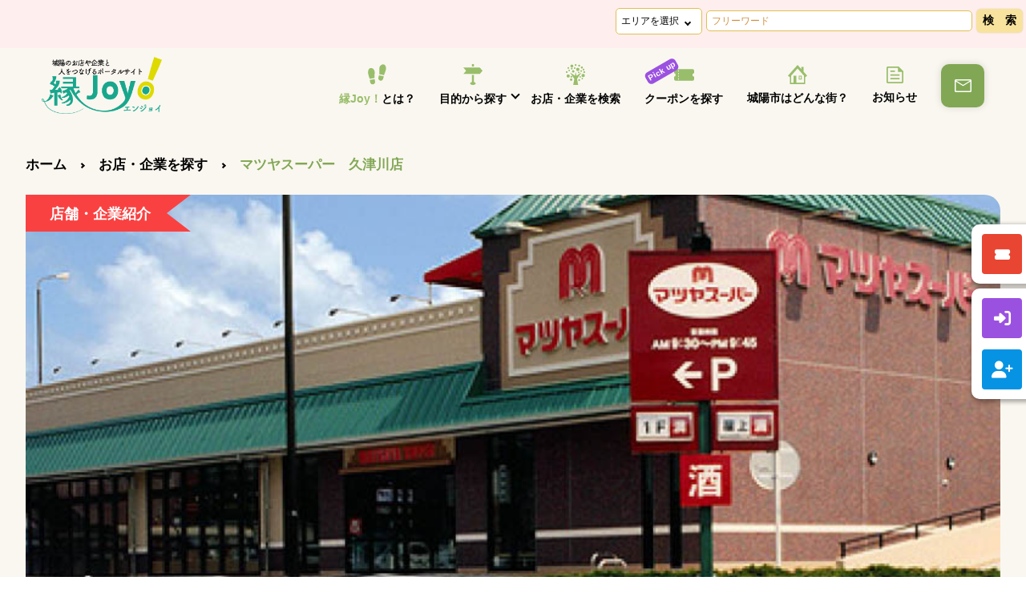

--- FILE ---
content_type: text/html; charset=UTF-8
request_url: https://joyo-enjoy.jp/shop_cop/3453-2/
body_size: 60685
content:
<!DOCTYPE html>
<html lang="ja">

<head>
  <!-- Google Tag Manager -->
  <script>
    (function (w, d, s, l, i) {
      w[l] = w[l] || [];
      w[l].push({
        'gtm.start': new Date().getTime(),
        event: 'gtm.js'
      });
      var f = d.getElementsByTagName(s)[0],
        j = d.createElement(s),
        dl = l != 'dataLayer' ? '&l=' + l : '';
      j.async = true;
      j.src =
        'https://www.googletagmanager.com/gtm.js?id=' + i + dl;
      f.parentNode.insertBefore(j, f);
    })(window, document, 'script', 'dataLayer', 'GTM-5TRFPC6');
  </script>
  <!-- End Google Tag Manager -->
  <meta charset="utf-8">
  <meta name="format-detection" content="telephone=no">
  <meta name="viewport" content="width=device-width">
  <link rel="apple-touch-icon" href="https://joyo-enjoy.jp/wp/wp-content/themes/joyo/img/common/enjoyo_favicon180.jpg">
  <link rel="icon" href="https://joyo-enjoy.jp/wp/wp-content/themes/joyo/img/common/enjoyo_favicon32.png" sizes="32x32" />
  <link rel="icon" href="https://joyo-enjoy.jp/wp/wp-content/themes/joyo/img/common/enjoyo_favicon192.png"
    sizes="192x192" />
  <meta name="msapplication-TileImage" content="https://joyo-enjoy.jp/wp/wp-content/themes/joyo/img/common/" />
  <meta name='robots' content='index, follow, max-image-preview:large, max-snippet:-1, max-video-preview:-1' />

	<!-- This site is optimized with the Yoast SEO plugin v26.6 - https://yoast.com/wordpress/plugins/seo/ -->
	<title>マツヤスーパー　久津川店 | 「縁Joy!」城陽市ポータルサイト</title>
	<link rel="canonical" href="https://joyo-enjoy.jp/shop_cop/3453-2/" />
	<meta property="og:locale" content="ja_JP" />
	<meta property="og:type" content="article" />
	<meta property="og:title" content="マツヤスーパー　久津川店 | 「縁Joy!」城陽市ポータルサイト" />
	<meta property="og:url" content="https://joyo-enjoy.jp/shop_cop/3453-2/" />
	<meta property="og:site_name" content="「縁Joy!」城陽市ポータルサイト" />
	<meta property="article:modified_time" content="2024-09-13T00:05:41+00:00" />
	<meta property="og:image" content="https://joyo-enjoy.jp/wp/wp-content/uploads/2022/12/logo.png" />
	<meta property="og:image:width" content="2084" />
	<meta property="og:image:height" content="981" />
	<meta property="og:image:type" content="image/png" />
	<meta name="twitter:card" content="summary_large_image" />
	<script type="application/ld+json" class="yoast-schema-graph">{"@context":"https://schema.org","@graph":[{"@type":"WebPage","@id":"https://joyo-enjoy.jp/shop_cop/3453-2/","url":"https://joyo-enjoy.jp/shop_cop/3453-2/","name":"マツヤスーパー　久津川店 | 「縁Joy!」城陽市ポータルサイト","isPartOf":{"@id":"https://joyo-enjoy.jp/#website"},"datePublished":"2022-09-21T13:04:22+00:00","dateModified":"2024-09-13T00:05:41+00:00","breadcrumb":{"@id":"https://joyo-enjoy.jp/shop_cop/3453-2/#breadcrumb"},"inLanguage":"ja","potentialAction":[{"@type":"ReadAction","target":["https://joyo-enjoy.jp/shop_cop/3453-2/"]}]},{"@type":"BreadcrumbList","@id":"https://joyo-enjoy.jp/shop_cop/3453-2/#breadcrumb","itemListElement":[{"@type":"ListItem","position":1,"name":"ホーム","item":"https://joyo-enjoy.jp/"},{"@type":"ListItem","position":2,"name":"お店・企業","item":"https://joyo-enjoy.jp/shop_cop/"},{"@type":"ListItem","position":3,"name":"マツヤスーパー　久津川店"}]},{"@type":"WebSite","@id":"https://joyo-enjoy.jp/#website","url":"https://joyo-enjoy.jp/","name":"「縁Joy!」城陽市ポータルサイト","description":"城陽のお店や企業と人を繋げるサイト","publisher":{"@id":"https://joyo-enjoy.jp/#organization"},"potentialAction":[{"@type":"SearchAction","target":{"@type":"EntryPoint","urlTemplate":"https://joyo-enjoy.jp/?s={search_term_string}"},"query-input":{"@type":"PropertyValueSpecification","valueRequired":true,"valueName":"search_term_string"}}],"inLanguage":"ja"},{"@type":"Organization","@id":"https://joyo-enjoy.jp/#organization","name":"城陽商工会議所","url":"https://joyo-enjoy.jp/","logo":{"@type":"ImageObject","inLanguage":"ja","@id":"https://joyo-enjoy.jp/#/schema/logo/image/","url":"https://joyo-enjoy.jp/wp/wp-content/uploads/2022/09/プロフィール画像.jpg","contentUrl":"https://joyo-enjoy.jp/wp/wp-content/uploads/2022/09/プロフィール画像.jpg","width":761,"height":758,"caption":"城陽商工会議所"},"image":{"@id":"https://joyo-enjoy.jp/#/schema/logo/image/"},"sameAs":["https://www.instagram.com/enjoy_joyocci/"]}]}</script>
	<!-- / Yoast SEO plugin. -->


<link rel='dns-prefetch' href='//kit.fontawesome.com' />
<link rel='dns-prefetch' href='//cdnjs.cloudflare.com' />
<link rel="alternate" title="oEmbed (JSON)" type="application/json+oembed" href="https://joyo-enjoy.jp/wp-json/oembed/1.0/embed?url=https%3A%2F%2Fjoyo-enjoy.jp%2Fshop_cop%2F3453-2%2F" />
<link rel="alternate" title="oEmbed (XML)" type="text/xml+oembed" href="https://joyo-enjoy.jp/wp-json/oembed/1.0/embed?url=https%3A%2F%2Fjoyo-enjoy.jp%2Fshop_cop%2F3453-2%2F&#038;format=xml" />
<style id='wp-img-auto-sizes-contain-inline-css' type='text/css'>
img:is([sizes=auto i],[sizes^="auto," i]){contain-intrinsic-size:3000px 1500px}
/*# sourceURL=wp-img-auto-sizes-contain-inline-css */
</style>
<link rel='stylesheet' id='colorbox-css' href='https://joyo-enjoy.jp/wp/wp-content/plugins/wp-colorbox/example5/colorbox.css?ver=6.9' type='text/css' media='all' />
<link rel='stylesheet' id='sbi_styles-css' href='https://joyo-enjoy.jp/wp/wp-content/plugins/instagram-feed/css/sbi-styles.min.css?ver=6.10.0' type='text/css' media='all' />
<style id='wp-emoji-styles-inline-css' type='text/css'>

	img.wp-smiley, img.emoji {
		display: inline !important;
		border: none !important;
		box-shadow: none !important;
		height: 1em !important;
		width: 1em !important;
		margin: 0 0.07em !important;
		vertical-align: -0.1em !important;
		background: none !important;
		padding: 0 !important;
	}
/*# sourceURL=wp-emoji-styles-inline-css */
</style>
<style id='wp-block-library-inline-css' type='text/css'>
:root{--wp-block-synced-color:#7a00df;--wp-block-synced-color--rgb:122,0,223;--wp-bound-block-color:var(--wp-block-synced-color);--wp-editor-canvas-background:#ddd;--wp-admin-theme-color:#007cba;--wp-admin-theme-color--rgb:0,124,186;--wp-admin-theme-color-darker-10:#006ba1;--wp-admin-theme-color-darker-10--rgb:0,107,160.5;--wp-admin-theme-color-darker-20:#005a87;--wp-admin-theme-color-darker-20--rgb:0,90,135;--wp-admin-border-width-focus:2px}@media (min-resolution:192dpi){:root{--wp-admin-border-width-focus:1.5px}}.wp-element-button{cursor:pointer}:root .has-very-light-gray-background-color{background-color:#eee}:root .has-very-dark-gray-background-color{background-color:#313131}:root .has-very-light-gray-color{color:#eee}:root .has-very-dark-gray-color{color:#313131}:root .has-vivid-green-cyan-to-vivid-cyan-blue-gradient-background{background:linear-gradient(135deg,#00d084,#0693e3)}:root .has-purple-crush-gradient-background{background:linear-gradient(135deg,#34e2e4,#4721fb 50%,#ab1dfe)}:root .has-hazy-dawn-gradient-background{background:linear-gradient(135deg,#faaca8,#dad0ec)}:root .has-subdued-olive-gradient-background{background:linear-gradient(135deg,#fafae1,#67a671)}:root .has-atomic-cream-gradient-background{background:linear-gradient(135deg,#fdd79a,#004a59)}:root .has-nightshade-gradient-background{background:linear-gradient(135deg,#330968,#31cdcf)}:root .has-midnight-gradient-background{background:linear-gradient(135deg,#020381,#2874fc)}:root{--wp--preset--font-size--normal:16px;--wp--preset--font-size--huge:42px}.has-regular-font-size{font-size:1em}.has-larger-font-size{font-size:2.625em}.has-normal-font-size{font-size:var(--wp--preset--font-size--normal)}.has-huge-font-size{font-size:var(--wp--preset--font-size--huge)}.has-text-align-center{text-align:center}.has-text-align-left{text-align:left}.has-text-align-right{text-align:right}.has-fit-text{white-space:nowrap!important}#end-resizable-editor-section{display:none}.aligncenter{clear:both}.items-justified-left{justify-content:flex-start}.items-justified-center{justify-content:center}.items-justified-right{justify-content:flex-end}.items-justified-space-between{justify-content:space-between}.screen-reader-text{border:0;clip-path:inset(50%);height:1px;margin:-1px;overflow:hidden;padding:0;position:absolute;width:1px;word-wrap:normal!important}.screen-reader-text:focus{background-color:#ddd;clip-path:none;color:#444;display:block;font-size:1em;height:auto;left:5px;line-height:normal;padding:15px 23px 14px;text-decoration:none;top:5px;width:auto;z-index:100000}html :where(.has-border-color){border-style:solid}html :where([style*=border-top-color]){border-top-style:solid}html :where([style*=border-right-color]){border-right-style:solid}html :where([style*=border-bottom-color]){border-bottom-style:solid}html :where([style*=border-left-color]){border-left-style:solid}html :where([style*=border-width]){border-style:solid}html :where([style*=border-top-width]){border-top-style:solid}html :where([style*=border-right-width]){border-right-style:solid}html :where([style*=border-bottom-width]){border-bottom-style:solid}html :where([style*=border-left-width]){border-left-style:solid}html :where(img[class*=wp-image-]){height:auto;max-width:100%}:where(figure){margin:0 0 1em}html :where(.is-position-sticky){--wp-admin--admin-bar--position-offset:var(--wp-admin--admin-bar--height,0px)}@media screen and (max-width:600px){html :where(.is-position-sticky){--wp-admin--admin-bar--position-offset:0px}}
/*wp_block_styles_on_demand_placeholder:6970b57291b78*/
/*# sourceURL=wp-block-library-inline-css */
</style>
<style id='classic-theme-styles-inline-css' type='text/css'>
/*! This file is auto-generated */
.wp-block-button__link{color:#fff;background-color:#32373c;border-radius:9999px;box-shadow:none;text-decoration:none;padding:calc(.667em + 2px) calc(1.333em + 2px);font-size:1.125em}.wp-block-file__button{background:#32373c;color:#fff;text-decoration:none}
/*# sourceURL=/wp-includes/css/classic-themes.min.css */
</style>
<link rel='stylesheet' id='swpm.common-css' href='https://joyo-enjoy.jp/wp/wp-content/plugins/simple-membership/css/swpm.common.css?ver=4.6.9' type='text/css' media='all' />
<link rel='stylesheet' id='vk-filter-search-style-css' href='https://joyo-enjoy.jp/wp/wp-content/plugins/vk-filter-search/inc/filter-search/package/build/style.css?ver=2.18.3.0' type='text/css' media='all' />
<link rel='stylesheet' id='style-css' href='https://joyo-enjoy.jp/wp/wp-content/themes/joyo/css/style.css?v=20250530&#038;ver=6.9' type='text/css' media='all' />
<link rel='stylesheet' id='fontawesome-css' href='https://cdnjs.cloudflare.com/ajax/libs/font-awesome/5.15.3/css/all.min.css?ver=6.9' type='text/css' media='all' />
<script type="text/javascript" src="https://joyo-enjoy.jp/wp/wp-includes/js/jquery/jquery.min.js?ver=3.7.1" id="jquery-core-js"></script>
<script type="text/javascript" src="https://joyo-enjoy.jp/wp/wp-includes/js/jquery/jquery-migrate.min.js?ver=3.4.1" id="jquery-migrate-js"></script>
<script type="text/javascript" src="https://joyo-enjoy.jp/wp/wp-content/plugins/wp-colorbox/jquery.colorbox-min.js?ver=1.1.6" id="colorbox-js"></script>
<script type="text/javascript" src="https://joyo-enjoy.jp/wp/wp-content/plugins/wp-colorbox/wp-colorbox.js?ver=1.1.6" id="wp-colorbox-js"></script>
<script type="text/javascript" src="https://kit.fontawesome.com/62b059d041.js?ver=6.9" id="fontawesome-js"></script>
<link rel="https://api.w.org/" href="https://joyo-enjoy.jp/wp-json/" /><link rel="alternate" title="JSON" type="application/json" href="https://joyo-enjoy.jp/wp-json/wp/v2/shop_cop/2687" /><link rel="EditURI" type="application/rsd+xml" title="RSD" href="https://joyo-enjoy.jp/wp/xmlrpc.php?rsd" />
<meta name="generator" content="WordPress 6.9" />
<link rel='shortlink' href='https://joyo-enjoy.jp/?p=2687' />
                <script>
                    var ajaxUrl = 'https://joyo-enjoy.jp/wp/wp-admin/admin-ajax.php';
                </script>
          <script src="https://maps.googleapis.com/maps/api/js?key=AIzaSyC4je_aKM9GAGbB3HIGJmiAknTvYmgNQC0"></script>
  <script src="https://joyo-enjoy.jp/wp/wp-content/themes/joyo/js/googlemap.js"></script>

</head>


<body>
  <!-- Google Tag Manager (noscript) -->
  <noscript><iframe src="https://www.googletagmanager.com/ns.html?id=GTM-5TRFPC6" height="0" width="0"
      style="display:none;visibility:hidden"></iframe></noscript>
  <!-- End Google Tag Manager (noscript) -->

  <div id="wrapper">
    <header id="header" class="header">
      <script type='text/javascript' src='https://joyo-enjoy.jp/wp/wp-content/themes/joyo/js/search0.js'></script>
      <div class="head-shop-contents">
        <div class="p-shop-select">
          <form id='feas-searchform-0' action='https://joyo-enjoy.jp/' method='get'  >
<div class="dorparea">
<select name='search_element_0' id='feas_0_0' class='feas_term_dropdown' >
<option id='feas_0_0_none' value=''>エリアを選択</option>
<option id='feas_0_0_0' value='679' class='feas_clevel_01'  >久津川 (98) </option>
<option id='feas_0_0_1' value='680' class='feas_clevel_01'  >寺田 (176) </option>
<option id='feas_0_0_2' value='681' class='feas_clevel_01'  >富野 (142) </option>
<option id='feas_0_0_3' value='682' class='feas_clevel_01'  >青谷 (36) </option>
<option id='feas_0_0_4' value='713' class='feas_clevel_01'  >市外 (21) </option>
</select>
</div>
<div class="freeword">
<input type='text' name='s_keyword_1' id='feas_0_1' class='feas_archive_freeword' value=''  placeholder="フリーワード"  /><script>jQuery("#feas_0_1").focus( function() { jQuery(this).attr("placeholder",""); }).blur( function() {
    jQuery(this).attr("placeholder", "フリーワード"); });</script></div>
<div class="p-category-area-btns">
<input type='submit' name='searchbutton' id='feas-submit-button-0' class='feas-submit-button' value='検　索' />
</div>
<input type='hidden' name='csp' value='search_add' />
<input type='hidden' name='feadvns_max_line_0' value='2' />
<input type='hidden' name='fe_form_no' value='0' />
</form>
        </div>
      </div>
      <div class="header-inner inner">
        <h1 class="header-logo"><a href="https://joyo-enjoy.jp/"><img
              src="https://joyo-enjoy.jp/wp/wp-content/themes/joyo/img/common/logo.png" alt=""></a></h1>
        <nav class="gnav">
          <ul class="gnav-list">
            <li class="gnav-item information"><a href="https://joyo-enjoy.jp/information"><span class="icon"><img
                    src="https://joyo-enjoy.jp/wp/wp-content/themes/joyo/img/common/information-icon.svg"
                    alt=""></span><span class="navi_green">縁Joy！</span>とは？</a></li>
            <li id="js-tooltip1" class="gnav-item"><span class="icon"><img
                  src="https://joyo-enjoy.jp/wp/wp-content/themes/joyo/img/common/flag-icon.svg" alt=""></span>目的から探す<span
                class="arrow"></span>
              <div class="tooltip tooltip1">
                <div class="tooltip-inner">
                  <ul class="tooltip-list">
                    <li class="tooltip-item eat"><a href="https://joyo-enjoy.jp/eat/eatall"><span><img
                            src="https://joyo-enjoy.jp/wp/wp-content/themes/joyo/img/common/eat-icon.svg"
                            alt=""></span>食べる</a></li>
                    <li class="tooltip-item buy"><a href="https://joyo-enjoy.jp/shopping/shopall"><span><img
                            src="https://joyo-enjoy.jp/wp/wp-content/themes/joyo/img/common/buy-icon.svg"
                            alt=""></span>買う</a></li>
                    <li class="tooltip-item live"><a href="https://joyo-enjoy.jp/life/lifeall"><span><img
                            src="https://joyo-enjoy.jp/wp/wp-content/themes/joyo/img/common/live-icon.svg"
                            alt=""></span>暮らす</a></li>
                    <li class="tooltip-item learn"><a href="https://joyo-enjoy.jp/study/stall"><span><img
                            src="https://joyo-enjoy.jp/wp/wp-content/themes/joyo/img/common/learn-icon.svg"
                            alt=""></span>習う・学ぶ</a></li>
                    <li class="tooltip-item make"><a href="https://joyo-enjoy.jp/manufacture/ma_all"><span><img
                            src="https://joyo-enjoy.jp/wp/wp-content/themes/joyo/img/common/make-icon.svg"
                            alt=""></span>企業向け</a></li>
                    <li class="tooltip-item work"><a href="https://joyo-enjoy.jp/job/workall"><span><img
                            src="https://joyo-enjoy.jp/wp/wp-content/themes/joyo/img/common/work-icon.svg"
                            alt=""></span>求人情報</a></li>
                  </ul>
                </div>
              </div>
            </li>
            <li class="gnav-item"><a href="https://joyo-enjoy.jp/shop_cop"><span class="icon"><img
                    src="https://joyo-enjoy.jp/wp/wp-content/themes/joyo/img/common/tree-icon.svg"
                    alt=""></span>お店・企業を検索</a></li>
            <li class="gnav-item pick_mark"><a href="https://joyo-enjoy.jp/coupon_search"><span class="icon"><img
                    src="https://joyo-enjoy.jp/wp/wp-content/themes/joyo/img/common/coupon-icon.svg"
                    alt=""></span>クーポンを探す</a></li>
            <li class="gnav-item"><a href="https://joyo-enjoy.jp/about"><span class="icon"><img
                    src="https://joyo-enjoy.jp/wp/wp-content/themes/joyo/img/common/house-icon.svg"
                    alt=""></span>城陽市はどんな街？</a></li>
            <li class="gnav-item"><a href="https://joyo-enjoy.jp/news"><span class="icon"><img
                    src="https://joyo-enjoy.jp/wp/wp-content/themes/joyo/img/common/memo-icon.svg" alt=""></span>お知らせ</a>
            </li>
            <li class="gnav-item contact"><a href="https://joyo-enjoy.jp/contact"><img
                  src="https://joyo-enjoy.jp/wp/wp-content/themes/joyo/img/common/mail-icon.svg" alt=""></a></li>
          </ul>
        </nav>
        <button type="button" class="hamburger">
          <span></span>
          <span></span>
          <span></span>
        </button>
        <style>
          .gnav-sp a {
            color: inherit;
            position: relative;
            z-index: 100;
            display: block;
          }

          .gnav-sp a img,
          .tandoku>img {
            position: absolute;
            width: 25px;
            top: 15px;
            left: 10px;
            z-index: 999;
          }

          .gnav-sp-item span {
            display: block;
            color: #81a754;
            background-color: #e4ebdc;
            border-radius: 8px;
            padding: 17px 32px 17px 48px;
          }

          .gnav-sp-item.pick_mark a::before {
            position: absolute;
            content: "Pick up";
            top: auto;
            left: -5%;
            padding: 0 3px;
            font-size: 12px;
            background: #9b51e0;
            color: #fff;
            transform: rotate(-30deg);
            border-radius: 5px;
            z-index: 200;
          }

          .gnav-sp-item ul li {
            position: relative;
          }

          .gnav-sp-item ul li img {
            position: absolute;
            top: 0px;
            left: -15px;
          }
        </style>
        <nav class="gnav-sp">
          <div class="gnav-sp-inner">
            <script type='text/javascript' src='https://joyo-enjoy.jp/wp/wp-content/themes/joyo/js/search0.js'>
            </script>
            <div class="head-shop-contents sp">
              <div class="p-shop-select">
                <form id='feas-searchform-0' action='https://joyo-enjoy.jp/' method='get'  >
<div class="dorparea">
<select name='search_element_0' id='feas_0_0' class='feas_term_dropdown' >
<option id='feas_0_0_none' value=''>エリアを選択</option>
<option id='feas_0_0_0' value='679' class='feas_clevel_01'  >久津川 (98) </option>
<option id='feas_0_0_1' value='680' class='feas_clevel_01'  >寺田 (176) </option>
<option id='feas_0_0_2' value='681' class='feas_clevel_01'  >富野 (142) </option>
<option id='feas_0_0_3' value='682' class='feas_clevel_01'  >青谷 (36) </option>
<option id='feas_0_0_4' value='713' class='feas_clevel_01'  >市外 (21) </option>
</select>
</div>
<div class="freeword">
<input type='text' name='s_keyword_1' id='feas_0_1' class='feas_archive_freeword' value=''  placeholder="フリーワード"  /><script>jQuery("#feas_0_1").focus( function() { jQuery(this).attr("placeholder",""); }).blur( function() {
    jQuery(this).attr("placeholder", "フリーワード"); });</script></div>
<div class="p-category-area-btns">
<input type='submit' name='searchbutton' id='feas-submit-button-0' class='feas-submit-button' value='検　索' />
</div>
<input type='hidden' name='csp' value='search_add' />
<input type='hidden' name='feadvns_max_line_0' value='2' />
<input type='hidden' name='fe_form_no' value='0' />
</form>
              </div>
            </div>
            <ul class="gnav-sp-list">
              <li class="gnav-sp-item"><a href="https://joyo-enjoy.jp/information"><img
                    src="https://joyo-enjoy.jp/wp/wp-content/themes/joyo/img/common/information-icon.svg"
                    alt=""><span>「縁Joy！」とは？</span></a></li>
              <li class="gnav-sp-item tandoku"><img
                  src="https://joyo-enjoy.jp/wp/wp-content/themes/joyo/img/common/flag-icon.svg" alt=""><span>目的から探す</span>
                <ul>
                  <li><a href="https://joyo-enjoy.jp/eat/eatall"><img
                        src="https://joyo-enjoy.jp/wp/wp-content/themes/joyo/img/common/eat-icon.svg" alt="">
                      <p>食べる</p>
                    </a></li>
                  <li><a href="https://joyo-enjoy.jp/shopping/shopall"><img
                        src="https://joyo-enjoy.jp/wp/wp-content/themes/joyo/img/common/buy-icon.svg" alt="">
                      <p>買う</p>
                    </a></li>
                  <li><a href="https://joyo-enjoy.jp/life/lifeall"><img
                        src="https://joyo-enjoy.jp/wp/wp-content/themes/joyo/img/common/live-icon.svg" alt="">
                      <p>暮らす</p>
                    </a></li>
                  <li><a href="https://joyo-enjoy.jp/study/stall"><img
                        src="https://joyo-enjoy.jp/wp/wp-content/themes/joyo/img/common/learn-icon.svg" alt="">
                      <p>習う・学ぶ</p>
                    </a></li>
                  <li><a href="https://joyo-enjoy.jp/manufacture/ma_all"><img
                        src="https://joyo-enjoy.jp/wp/wp-content/themes/joyo/img/common/make-icon.svg" alt="">
                      <p>企業向け</p>
                    </a></li>
                  <li><a href="https://joyo-enjoy.jp/job/workall"><img
                        src="https://joyo-enjoy.jp/wp/wp-content/themes/joyo/img/common/work-icon.svg" alt="">
                      <p>求人情報</p>
                    </a></li>
                </ul>
              </li>
              <li class="gnav-sp-item"><a href="https://joyo-enjoy.jp/shop_cop"><img
                    src="https://joyo-enjoy.jp/wp/wp-content/themes/joyo/img/common/tree-icon.svg"
                    alt=""><span>お店・企業を検索</span></a></li>
              <li class="gnav-sp-item pick_mark"><a href="https://joyo-enjoy.jp/coupon_search"><img
                    src="https://joyo-enjoy.jp/wp/wp-content/themes/joyo/img/common/coupon-icon.svg"
                    alt=""><span>クーポンを探す</span></a></li>
              <li class="gnav-sp-item"><a href="https://joyo-enjoy.jp/about"><img
                    src="https://joyo-enjoy.jp/wp/wp-content/themes/joyo/img/common/house-icon.svg"
                    alt=""><span>城陽市ってどんなまち？</span></a></li>
              <li class="gnav-sp-item"><a href="https://joyo-enjoy.jp/news"><img
                    src="https://joyo-enjoy.jp/wp/wp-content/themes/joyo/img/common/memo-icon.svg"
                    alt=""><span>お知らせ</span></a></li>
            </ul>
            <p class="gnav-sp-logo"><img src="https://joyo-enjoy.jp/wp/wp-content/themes/joyo/img/common/logo-white.png"
                alt=""></p>
            <address class="gnav-sp-address">〒610-0111<br>京都府城陽市富野久保田1-1</address>
            <div class="gnav-sp-numbers">
              <p class="gnav-sp-tel"><a href="tel:0774526866">TEL : 0774-52-6866</a></p>
              <p class="gnav-sp-fax">FAX : 0774-52-6769</p>
            </div>
            <ul class="gnav-sp-sns">
              <li><a href=""><i class="fa-brands fa-instagram"></i></a></li>
              <li><a href=""><i class="fa-brands fa-twitter"></i></a></li>
              <li><a href=""><i class="fa-brands fa-facebook-f"></i></a></li>
            </ul>
          </div>
        </nav>
      </div>
    </header>
    <div class="user-badge-coupon">
      <p class="catch_sp"></p>
      <a class="badge-item" href="https://joyo-enjoy.jp/coupon_search/">
        <div class="direct-icon"><i class="fas fa-ticket-alt" style="color: #ffffff;"></i></div>
        <span>クーポンを探す</span>
      </a>
    </div>
    <script>
      const couponDiv = document.querySelector('.user-badge-coupon');
      let isDragging = false;
      let startX, startY, offsetX, offsetY;

      // Cookieの取得・設定関数
      /*
      function getCookie(name) {
        const match = document.cookie.match(new RegExp('(^| )' + name + '=([^;]+)'));
        return match ? match[2] : null;
      }

      function setCookie(name, value, days) {
        const date = new Date();
        date.setTime(date.getTime() + days * 24 * 60 * 60 * 1000);
        document.cookie = `${name}=${value}; expires=${date.toUTCString()}; path=/`;
      }

      // ページロード時に位置を復元
      window.onload = () => {
        const savedLeft = getCookie('couponLeft');
        const savedTop = getCookie('couponTop');
        if (savedLeft && savedTop) {
          couponDiv.style.left = `${savedLeft}px`;
          couponDiv.style.top = `${savedTop}px`;
        }
      };
      */

      // **スマートフォン専用のタッチイベント**
      couponDiv.addEventListener('touchstart', (event) => {
        const touch = event.touches[0];

        startX = touch.clientX;
        startY = touch.clientY;

        offsetX = couponDiv.offsetLeft;
        offsetY = couponDiv.offsetTop;

        isDragging = true;
      }, {
        passive: false
      });

      document.addEventListener('touchmove', (event) => {
        if (isDragging) {
          event.preventDefault(); // **スクロールを無効化**

          const touch = event.touches[0];
          let newLeft = offsetX + (touch.clientX - startX);
          let newTop = offsetY + (touch.clientY - startY);

          const maxLeft = window.innerWidth - couponDiv.offsetWidth;
          const maxTop = window.innerHeight - couponDiv.offsetHeight;
          newLeft = Math.max(0, Math.min(newLeft, maxLeft));
          newTop = Math.max(0, Math.min(newTop, maxTop));

          couponDiv.style.left = `${newLeft}px`;
          couponDiv.style.top = `${newTop}px`;
        }
      }, {
        passive: false
      });

      document.addEventListener('touchend', () => {
        isDragging = false;
        /*
        if (isDragging) {
          setCookie('couponLeft', couponDiv.offsetLeft, 7);
          setCookie('couponTop', couponDiv.offsetTop, 7);
        }
        */
      });
    </script>
    <div class="user-badge">
                    <a class="badge-item" href="https://joyo-enjoy.jp/user_login?redirect_to=https%3A%2F%2Fjoyo-enjoy.jp%2Fshop_cop%2F3453-2%2F">
          <div class="direct-icon" id="log-in"><i class="fas fa-sign-in-alt fa-lg" style="color: #ffffff;"></i>
          </div>
          <span>ログイン</span>
        </a>
        <a class="badge-item" href="https://joyo-enjoy.jp/register_user">
          <div class="direct-icon" id="register"><i class="fas fa-user-plus fa-lg" style="color: #ffffff;"></i>
          </div>
          <span>会員登録</span>
        </a>
          </div>
  </div>
  <style>
    .user-badge {
      display: flex;
      position: fixed;
      background-color: white;
      right: -156px;
      top: 360px;
      width: 224px;
      border-radius: 10px;
      align-items: flex-start;
      justify-content: center;
      flex-direction: column;
      padding: 5px 8px;
      box-shadow: 2px 2px 5px 2px rgba(0, 0, 0, 0.3);
      transition-duration: 300ms;
      z-index: 300;
    }

    .user-badge-coupon {
      display: flex;
      position: fixed;
      background-color: white;
      right: -156px;
      top: 280px;
      width: 224px;
      border-radius: 10px;
      align-items: flex-start;
      justify-content: center;
      flex-direction: column;
      padding: 5px 8px;
      box-shadow: 2px 2px 5px 2px rgba(0, 0, 0, 0.3);
      transition-duration: 300ms;
      z-index: 300;
    }

    .user-badge:hover,
    .user-badge-coupon:hover {
      right: -30px;
      transition-duration: 300ms;
    }

    .badge-item {
      /* background-color: green; */
      margin: 2px 10px 2px 0;
      display: flex;
      justify-content: flex-start;
      align-items: center;
      width: -webkit-fill-available;
      cursor: pointer;
      transition-duration: 100ms;
    }

    .badge-item:hover {
      color: green;
      margin-left: 5px;
      transition-duration: 100ms;
    }

    .direct-icon {
      width: 50px;
      height: 50px;
      border-radius: 4px;
      margin: 5px;
      display: flex;
      align-items: center;
      justify-content: center;
    }

    #log-in {
      background-color: #9b51e0;
    }

    #register {
      background-color: #0693e3;
    }

    #my-page {
      background-color: #00d084;
    }

    .user-badge-coupon .direct-icon {
      background-color: #e84532;
    }

    .badge-item span {
      font-weight: 600;
    }

    @media only screen and (max-width: 850px) {}

    @media only screen and (max-width: 1120px) {
      .user-badge:hover {
        right: 0;
      }

      .user-badge {
        top: auto;
        bottom: 0;
        position: fixed;
        right: 0;
        width: 100%;
        justify-content: center;
        flex-direction: row;
        padding: 5px 8px;
        border-radius: 4px;
        padding: 1px 1px;
        box-shadow: 1px 1px 3px 1px rgba(0, 0, 0, 0.3);
        background-color: #99c9e4bf;
      }

      .badge-item span {
        font-weight: bold;
        margin-left: 10px;
      }

      .badge-item {
        margin: 7px 3px 1px 0;
        display: flex;
        align-items: center;
        width: -webkit-fill-available;
      }

      .badge-item:hover {
        margin-left: 5px;
      }

      .direct-icon {
        width: 40px;
        height: 40px;
        border-radius: 4px;
        margin: 3px;
        display: flex;
        align-items: center;
        justify-content: center;
      }

      .user-badge-coupon {
        background-color: #ffffff8f;
        right: -3px;
        top: 280px;
        width: 52px;
        padding: 32px 5px 8px 5px;
      }

      .catch_sp {
        position: absolute;
        right: 0px;
        top: 0px;
        width: 53px;
        height: 31px;
        background-color: rgba(130, 167, 84, 0.47);
        border-radius: 10px 10px 0 0;
      }

      .user-badge-coupon:hover {
        right: 2px;
        transition-duration: 300ms;
      }

      .user-badge-coupon .badge-item {
        display: inline-block;
      }

      .user-badge-coupon .badge-item span {
        margin-left: 6px;
        letter-spacing: 3px;
        writing-mode: vertical-rl;
      }

      .user-badge-coupon .direct-icon {
        width: 30px;
        height: 30px;
      }
    }
  </style>

  <script src="https://code.jquery.com/jquery-3.6.0.min.js"></script>

  <script>
    $(document).ready(function () {
      const session_login = "no";
      if (session_login != 'no') return;
      const user_in_storage = localStorage.getItem('stored_user');
      const date_in_storage = localStorage.getItem('stored_date');
      if (date_in_storage == null) return;
      const day_diff = getDateDiff(new Date(date_in_storage), new Date(), 'days');

      if (user_in_storage && day_diff > 180) {
        localStorage.removeItem('stored_user');
        return;
      }
      if (user_in_storage && day_diff <= 180) {
        // localStorage.removeItem('stored_user');  

        console.log('user_in_storage ', user_in_storage, date_in_storage);
        var formData = {
          action: "user_login_store",
          user_id: user_in_storage
        }
        $.ajax({
          type: "POST",
          url: "https://joyo-enjoy.jp/wp/wp-admin/admin-ajax.php",
          data: formData,
          dataType: "json",
          encode: true,
        }).done(function (data) {
          console.log('login store ', data);
          if (data == 'no_user') {
            localStorage.removeItem('stored_user');
            localStorage.removeItem('stored_date');
          } else {
            window.location.reload();
          }
        });
      }
    });

    function getDateDiff(date1, date2, unit) {
      const differenceInMilliseconds = date2.getTime() - date1.getTime();
      const units = {
        'days': 1000 * 60 * 60 * 24,
        'hours': 1000 * 60 * 60,
        'minutes': 1000 * 60,
        'seconds': 1000
      };
      const divisor = units[unit] || 1; // Default to milliseconds
      return differenceInMilliseconds / divisor;
    }
  </script><main class="main page">
  <section class="s-shop">
    <div class="inner">
      <div class="breadcrumb">
        <ol class="breadcrumb-list" itemscope="" itemtype="http://schema.org/BreadcrumbList">
          <li itemscope="" itemprop="itemListElement" itemtype="http://schema.org/ListItem" class="breadcrumb-item"><a itemprop="item" href="https://joyo-enjoy.jp/"><span class="top" itemprop="name">ホーム</span></a>
            <meta itemprop="position" content="1">
          </li>
          <li itemscope="" itemprop="itemListElement" itemtype="http://schema.org/ListItem" class="breadcrumb-item"><a itemprop="item" href="https://joyo-enjoy.jp/shop_cop"><span itemprop="name">お店・企業を探す</span></a>
            <meta itemprop="position" content="2">
          </li>
          <li itemscope="" itemprop="itemListElement" itemtype="http://schema.org/ListItem" class="breadcrumb-item">
            <span itemprop="name">
              マツヤスーパー　久津川店            </span>
            <meta itemprop="position" content="3">
          </li>
        </ol>
      </div>
    </div>
    <div class="inner">
                                                          <div class="s-shop-fv">
        <a class="wp-colorbox-image" href="https://joyo-enjoy.jp/wp/wp-content/themes/joyo/img/shop/3453-1.jpg"><img src="https://joyo-enjoy.jp/wp/wp-content/themes/joyo/img/shop/3453-1.jpg"></a>        <div class="shop_show_pos">
          <p class="shop_show">店舗・企業紹介</p>
        </div>
        <div class="coupon_link">
          <a class="" href=https://joyo-enjoy.jp/coupon_admin?post_id=2687>店舗管理へ</a>
        </div>
      </div>
      <div class="s-shop-fv-box">



        <h1 class="s-shop-fv-title">
          マツヤスーパー　久津川店        </h1>
        <div class="tag-coupon-fav">
          <div class="s-shop-fv-tag">
            <span>
              久津川            </span>
                        <span class="s_genre"><a href="https://joyo-enjoy.jp/life/lifeall/">買う</a></span>                                              </div>
                            </div>
              </div>
    </div>



    <div class="inner s-shop-white no_white">
      <!--基本縁クーポン-->
            <!--新規登録-->
      
      <!--アンケート-->
      
      <!--オリジナル利用特典-->
      
      <!--オリジナルクーポン-->
          </div>
    <div class="s-shop-intro s-shop-white">
      <div class="s-shop-intro-inner inner">
        <ul class="s-shop-intro-list">
                  
                                      

      </ul>



      <div class="s-shop-intro-info">
                  
                                      <h2 class="s-shop-h2">お店・企業の紹介</h2>
            
                                      <div class="s-shop-intro-text"><p>京都・滋賀に８店舗を展開するスーパーマーケット。「ローストンカツ」「手作りおはぎ」「720牧場グループ牛（国内産）肉専用種」など「当社自慢の品」がおすすめ。産地、原材料、生産方法、味わいなど、仕入れ担当者が確かめて買い付け。５がつく日は１万円チャージで100円分お得な、小銭も出ない「楽得マプリ」が便利でお得。</p>
</div>
            
                        
                        
                        
                        
          
                                      <h2 class="s-shop-h2">取扱商品・サービス</h2>
            
                                      <div class="s-shop-intro-text"><p>食品・生鮮食品・日用雑貨</p>
</div>
            
                        
                        
                        
                        
                        </div>
      </div>
    </div>
    



    <section class="s-shop-data s-shop-white">
      <div class="inner">
        <h2 class="s-shop-data-title">
          <span>
            <picture>
              <source srcset="https://joyo-enjoy.jp/wp/wp-content/themes/joyo/img/common/s-shop-data-dots-sp.svg" media="(max-width: 640px)" />
              <img src="https://joyo-enjoy.jp/wp/wp-content/themes/joyo/img/common/s-shop-data-dots.svg" alt="">
              <picture>
          </span>
          企業データ
          <span>
            <picture>
              <source srcset="https://joyo-enjoy.jp/wp/wp-content/themes/joyo/img/common/s-shop-data-dots-sp.svg" media="(max-width: 640px)" />
              <img src="https://joyo-enjoy.jp/wp/wp-content/themes/joyo/img/common/s-shop-data-dots.svg" alt="">
              <picture>
          </span>
        </h2>
        <table class="table1">
          <tbody>
            <tr>
              <th>店舗名（会社名）</th>
              <td>
                マツヤスーパー　久津川店              </td>
            </tr>
            <tr>
              <th>ジャンル</th>
              <td>
                <ul>
                  <span class="s_genre">	<a href="https://joyo-enjoy.jp/shopping/shopall/">買う</a></span><span class="s_genre">	<a href="https://joyo-enjoy.jp/shopping/shopall/113/">コンビニ・スーパー</a></span><span class="s_genre"></span>                </ul>
              </td>
            </tr>
            <tr>
              <th>郵便番号</th>
              <td>
                610-0101              </td>
            </tr>
            <tr>
              <th>所在地</th>
              <td><a href="#maplinl">
                  城陽市平川山道1                </a></td>
            </tr>
                          <tr>
                <th>駐車場</th>
                <td>
                  124台                </td>
              </tr>
                                      <tr>
                <th>TEL</th>
                <td>
                  <a href="tel:0774-84-7171">0774-84-7171</a>
                </td>
              </tr>
                                                <tr>
              <th>営業時間</th>
              <td>
                8:45-21:45              </td>
            </tr>
            <tr>
              <th>定休日</th>
              <td>
                なし              </td>
            </tr>
                                          <tr>
                  <th>
                    ホームページ                  </th>
                  <td><a href="http://www.matsuyasuper.co.jp/store/kutsukawa/" target="_blank" rel="noopener noreferrer">
                      http://www.matsuyasuper.co.jp/store/kutsukawa/                    </a></td>
                </tr>
                                                </tbody>
        </table>
                  </table>
      </div>
    </section>

    
    <a id="maplinl"></a>
    <section class="s-shop-map">
      <div class="inner">
        <h2 class="s-shop-data-title" style="margin-bottom:20px;">
          <span>
            <picture>
              <source srcset="https://joyo-enjoy.jp/wp/wp-content/themes/joyo/img/common/s-shop-data-dots-sp.svg" media="(max-width: 640px)" />
              <img src="https://joyo-enjoy.jp/wp/wp-content/themes/joyo/img/common/s-shop-data-dots.svg" alt="">
              <picture>
          </span>
          所在地マップ
          <span>
            <picture>
              <source srcset="https://joyo-enjoy.jp/wp/wp-content/themes/joyo/img/common/s-shop-data-dots-sp.svg" media="(max-width: 640px)" />
              <img src="https://joyo-enjoy.jp/wp/wp-content/themes/joyo/img/common/s-shop-data-dots.svg" alt="">
              <picture>
          </span>
        </h2>

        <div>
                      <iframe frameborder="0" style="border:0; width: 100%; height: 50vh" src="https://www.google.com/maps/embed/v1/place?key=AIzaSyC4je_aKM9GAGbB3HIGJmiAknTvYmgNQC0&q=城陽市平川山道1" allowfullscreen>
            </iframe>
        </div>
          <div class="coupon_link">
      <a class="" href=https://joyo-enjoy.jp/coupon_admin?post_id=2687>店舗管理へ</a>
    </div>
    </div>

    </section>
  </section>
  <div id="dialog-box">
    <p class="dialog-content">本当に利用して<br class="sp">よろしいですか？</p>
    <p class="coupon_store_n">マツヤスーパー　久津川店</p>
    <input id="shop_code_add" type="number" class="" placeholder="企業コード(半角数字)入力">
    <p style="font-size:14px;">半角数字をご入力ください</p>
    <div class="dialog-control">
      <button class="dialog-btn" id="coupon_select" onclick="settingCoupon()">はい</button>
      <button class="dialog-btn" id="coupon_cancel" onclick="hideDialog()">いいえ</button>
    </div>
  </div>
  <div id="remove-dialog-box">
    <p class="dialog-content">キャンセルして<br class="sp">良いですか？</p>
    <p class="coupon_store_n">マツヤスーパー　久津川店</p>
    <input id="shop_code_calcel" type="number" class="" placeholder="キャンセルコード(半角数字)入力">
    <p style="font-size:14px;">半角数字をご入力ください</p>
    <div class="dialog-control">
      <button class="dialog-btn" id="coupon_select" onclick="cancelingCoupon()">はい</button>
      <button class="dialog-btn" id="coupon_cancel" onclick="hideCancelDialog()">いいえ</button>
    </div>
  </div>
  <div id="info-dialog-box" class="">
    <p class="dialog-content"><a style="color:blue" href="https://joyo-enjoy.jp/user_login?redirect_to=https%3A%2F%2Fjoyo-enjoy.jp%2Fshop_cop%2F3453-2%2F">ログイン</a>してください</p>
    <p class="dialog-content-mini">会員登録がまだの方は<a style="color:blue" href="https://joyo-enjoy.jp/register_user">こちら</a>から登録してください</p>
    <div class="dialog-control">
      <button class="dialog-btn" id="coupon_cancel" onclick="hideInfoDialog()">OK</button>
    </div>
  </div>
</main>
<footer id="footer" class="footer">
  <div class="inner footer-inner">
    <div class="footer-info">
      <h2 class="footer-logo"><a href=""><img src="https://joyo-enjoy.jp/wp/wp-content/themes/joyo/img/common/logo-white.png" alt=""></a></h2>
      <p class="syouko">城陽商工会議所</p>
      <address class="footer-address"><span>〒610-0111<br>京都府城陽市富野久保田1-1</span></address>
      <p class="footer-tel"><a href="tel:0774526866"><span>TEL : 0774-52-6866</span></a></p>
      <p class="footer-fax"><span>FAX : 0774-52-6769</span></p>
      <ul class="footer-sns">
        <li><a href="https://www.instagram.com/enjoy_joyocci/" target="_blank" rel="noopener noreferrer"><img src="https://joyo-enjoy.jp/wp/wp-content/themes/joyo/img/common/instagram_foot.png" alt="Instagram"></a></li>
        <!-- <li><a href=""><i class="fa-brands fa-twitter"></i></a></li> -->
        <!-- <li><a href=""><i class="fa-brands fa-facebook-f"></i></a></li> -->
      </ul>
    </div>
    <nav class="footer-nav">
      <ul class="footer-list">
        <li class="footer-item"><span>目的から探す</span>
          <ul>
            <li><a href="https://joyo-enjoy.jp/eat/eatall">食べる</a></li>
            <li><a href="https://joyo-enjoy.jp/shopping/shopall">買う</a></li>
            <li><a href="https://joyo-enjoy.jp/life/lifeall">暮らす</a></li>
            <li><a href="https://joyo-enjoy.jp/study/stall">習う・学ぶ</a></li>
            <li><a href="https://joyo-enjoy.jp/manufacture/ma_all">企業向け</a></li>
            <li><a href="https://joyo-enjoy.jp/job/workall/">求人情報</a></li>
          </ul>
        </li>
      </ul>
      <ul class="footer-list">
        <li class="footer-item"><a href="https://joyo-enjoy.jp/information"><span>「縁Joy！」とは？</span></a></li>
        <li class="footer-item"><a href="https://joyo-enjoy.jp/shop_cop"><span>お店・企業を検索</span></a></li>
        <li class="footer-item"><a href="https://joyo-enjoy.jp/coupon_search"><span>クーポンを探す</span></a></li>
        <li class="footer-item"><a href="https://joyo-enjoy.jp/about"><span>城陽市ってどんなまち？</span></a></li>
        <li class="footer-item"><a href="https://joyo-enjoy.jp/news"><span>お知らせ</span></a></li>


      </ul>
      <ul class="footer-list">
        <li class="footer-item"><a href="https://joyo-enjoy.jp/privacy-policy">プライバシーポリシー</a></li>
        <li class="footer-item"><a href="https://joyo-enjoy.jp/couponqa">よくある質問</a></li>
        <li class="footer-item"><a href="https://joyo-enjoy.jp/rules">掲載規約</a></li>
        <li class="footer-item"><a href="https://joyo-enjoy.jp/couponrule">クーポン利用規約</a></li>
                  <li class="footer-item"><a href="https://joyo-enjoy.jp/user_login">ログイン</a></li>
          <li class="footer-item"><a href="https://joyo-enjoy.jp/register_user">会員登録</a></li>
                <li class="footer-item"><a href="https://joyo-enjoy.jp/link">関連リンク</a></li>
        <li class="footer-item"><a href="https://joyo-enjoy.jp/contact">お問い合わせ</a></li>
      </ul>
    </nav>
  </div>
  <p class="copyright"><small>©︎2022 All Rights Reserved.</small></p>
</footer>
<div id="pagetop" class="c-pagetop"><a href="#wrapper"><img src="https://joyo-enjoy.jp/wp/wp-content/themes/joyo/img/common/pagetop.png" alt="↑"></a></div>
</div><!-- /wrapper -->
<script type="speculationrules">
{"prefetch":[{"source":"document","where":{"and":[{"href_matches":"/*"},{"not":{"href_matches":["/wp/wp-*.php","/wp/wp-admin/*","/wp/wp-content/uploads/*","/wp/wp-content/*","/wp/wp-content/plugins/*","/wp/wp-content/themes/joyo/*","/*\\?(.+)"]}},{"not":{"selector_matches":"a[rel~=\"nofollow\"]"}},{"not":{"selector_matches":".no-prefetch, .no-prefetch a"}}]},"eagerness":"conservative"}]}
</script>
<!-- Instagram Feed JS -->
<script type="text/javascript">
var sbiajaxurl = "https://joyo-enjoy.jp/wp/wp-admin/admin-ajax.php";
</script>
<script type="text/javascript" src="https://joyo-enjoy.jp/wp/wp-content/plugins/vk-filter-search/inc/filter-search/package/build/vk-filter-search-result.min.js?ver=2.18.3.0" id="vk-filter-search-result-js"></script>
<script type="text/javascript" src="https://joyo-enjoy.jp/wp/wp-content/themes/joyo/js/bundle.js?ver=1.0.0" id="my-js"></script>
<script type="text/javascript" src="https://cdnjs.cloudflare.com/ajax/libs/jquery/3.4.1/jquery.min.js?ver=1.0.0" id="jq-js"></script>
<script type="text/javascript" src="https://joyo-enjoy.jp/wp/wp-content/themes/joyo/js/search0.js?ver=1.0.0" id="fn1-js"></script>
<script type="text/javascript" src="https://joyo-enjoy.jp/wp/wp-includes/js/dist/hooks.min.js?ver=dd5603f07f9220ed27f1" id="wp-hooks-js"></script>
<script type="text/javascript" src="https://joyo-enjoy.jp/wp/wp-content/plugins/fe-advanced-search/feas.js?ver=1.0" id="feas-js"></script>
<script type="text/javascript" id="ajax_filtering-js-before">
/* <![CDATA[ */
window.feasAjaxFiltering = window.feasAjaxFiltering || {}; window.feasAjaxFiltering.nonce = "c949454df8";
window.feasAjaxFiltering = window.feasAjaxFiltering || {}; window.feasAjaxFiltering.nonce = "c949454df8";
//# sourceURL=ajax_filtering-js-before
/* ]]> */
</script>
<script type="text/javascript" src="https://joyo-enjoy.jp/wp/wp-content/plugins/fe-advanced-search/ajax_filtering.js?ver=1.1" id="ajax_filtering-js"></script>
<script id="wp-emoji-settings" type="application/json">
{"baseUrl":"https://s.w.org/images/core/emoji/17.0.2/72x72/","ext":".png","svgUrl":"https://s.w.org/images/core/emoji/17.0.2/svg/","svgExt":".svg","source":{"concatemoji":"https://joyo-enjoy.jp/wp/wp-includes/js/wp-emoji-release.min.js?ver=6.9"}}
</script>
<script type="module">
/* <![CDATA[ */
/*! This file is auto-generated */
const a=JSON.parse(document.getElementById("wp-emoji-settings").textContent),o=(window._wpemojiSettings=a,"wpEmojiSettingsSupports"),s=["flag","emoji"];function i(e){try{var t={supportTests:e,timestamp:(new Date).valueOf()};sessionStorage.setItem(o,JSON.stringify(t))}catch(e){}}function c(e,t,n){e.clearRect(0,0,e.canvas.width,e.canvas.height),e.fillText(t,0,0);t=new Uint32Array(e.getImageData(0,0,e.canvas.width,e.canvas.height).data);e.clearRect(0,0,e.canvas.width,e.canvas.height),e.fillText(n,0,0);const a=new Uint32Array(e.getImageData(0,0,e.canvas.width,e.canvas.height).data);return t.every((e,t)=>e===a[t])}function p(e,t){e.clearRect(0,0,e.canvas.width,e.canvas.height),e.fillText(t,0,0);var n=e.getImageData(16,16,1,1);for(let e=0;e<n.data.length;e++)if(0!==n.data[e])return!1;return!0}function u(e,t,n,a){switch(t){case"flag":return n(e,"\ud83c\udff3\ufe0f\u200d\u26a7\ufe0f","\ud83c\udff3\ufe0f\u200b\u26a7\ufe0f")?!1:!n(e,"\ud83c\udde8\ud83c\uddf6","\ud83c\udde8\u200b\ud83c\uddf6")&&!n(e,"\ud83c\udff4\udb40\udc67\udb40\udc62\udb40\udc65\udb40\udc6e\udb40\udc67\udb40\udc7f","\ud83c\udff4\u200b\udb40\udc67\u200b\udb40\udc62\u200b\udb40\udc65\u200b\udb40\udc6e\u200b\udb40\udc67\u200b\udb40\udc7f");case"emoji":return!a(e,"\ud83e\u1fac8")}return!1}function f(e,t,n,a){let r;const o=(r="undefined"!=typeof WorkerGlobalScope&&self instanceof WorkerGlobalScope?new OffscreenCanvas(300,150):document.createElement("canvas")).getContext("2d",{willReadFrequently:!0}),s=(o.textBaseline="top",o.font="600 32px Arial",{});return e.forEach(e=>{s[e]=t(o,e,n,a)}),s}function r(e){var t=document.createElement("script");t.src=e,t.defer=!0,document.head.appendChild(t)}a.supports={everything:!0,everythingExceptFlag:!0},new Promise(t=>{let n=function(){try{var e=JSON.parse(sessionStorage.getItem(o));if("object"==typeof e&&"number"==typeof e.timestamp&&(new Date).valueOf()<e.timestamp+604800&&"object"==typeof e.supportTests)return e.supportTests}catch(e){}return null}();if(!n){if("undefined"!=typeof Worker&&"undefined"!=typeof OffscreenCanvas&&"undefined"!=typeof URL&&URL.createObjectURL&&"undefined"!=typeof Blob)try{var e="postMessage("+f.toString()+"("+[JSON.stringify(s),u.toString(),c.toString(),p.toString()].join(",")+"));",a=new Blob([e],{type:"text/javascript"});const r=new Worker(URL.createObjectURL(a),{name:"wpTestEmojiSupports"});return void(r.onmessage=e=>{i(n=e.data),r.terminate(),t(n)})}catch(e){}i(n=f(s,u,c,p))}t(n)}).then(e=>{for(const n in e)a.supports[n]=e[n],a.supports.everything=a.supports.everything&&a.supports[n],"flag"!==n&&(a.supports.everythingExceptFlag=a.supports.everythingExceptFlag&&a.supports[n]);var t;a.supports.everythingExceptFlag=a.supports.everythingExceptFlag&&!a.supports.flag,a.supports.everything||((t=a.source||{}).concatemoji?r(t.concatemoji):t.wpemoji&&t.twemoji&&(r(t.twemoji),r(t.wpemoji)))});
//# sourceURL=https://joyo-enjoy.jp/wp/wp-includes/js/wp-emoji-loader.min.js
/* ]]> */
</script>
</body>

</html>
<script>
  var dialogBox = document.getElementById('dialog-box');
  var remove_dialogBox = document.getElementById('remove-dialog-box');
  var info_dialogBox = document.getElementById('info-dialog-box');
  var selected_coupon = null;
  var shop_id = 2687;
  jQuery(document).ready(function($) {
    //   showDialog()
  });

  function showInfomation() {
    if (info_dialogBox.classList.contains('fade-out')) info_dialogBox.classList.remove('fade-out');
    info_dialogBox.classList.add('fade-in');
    info_dialogBox.style.display = 'flex';
  }

  function hideInfoDialog() {
    info_dialogBox.classList.remove('fade-in');
    info_dialogBox.classList.add('fade-out');
    setTimeout(() => {
      info_dialogBox.style.display = 'none';
    }, 200);
  }

  function confirmUseCoupon(coupon_type) {
    selected_coupon = coupon_type;
    showDialog();
  }

  function confirmRemoveCoupon(coupon_type) {
    selected_coupon = coupon_type;
    showCancelDialog();
  }

  function settingCoupon() {
    var shop_code = $('#shop_code_add').val();
    if (shop_code == null && shop_code != "") {
      alert('企業コードをご入力ください。');
      return;
    }
    var formData = {
      action: "calc_coupon",
      shop_id: shop_id,
      type: selected_coupon,
      shop_code: shop_code
    }
    $('#coupon_select').prop('disabled', true);
    $.ajax({
      type: "POST",
      url: "https://joyo-enjoy.jp/wp/wp-admin/admin-ajax.php",
      data: formData,
      dataType: "json",
      encode: true,
    }).done(function(data) {
      console.log(data);
      $('#coupon_select').prop('disabled', false);
      if (data.status == 'not-over') {
        alert('このクーポンは既にご利用いただきました。');
        return;
      } else if (data.status == 'no_code') {
        alert('企業コードが正しくありません。');
        return;
      } else if (data.status == 'not-self') {
        alert('このクーポンは既にご利用いただきました。');
        return;
      } else if (data.status == 'user_null') {
        alert('ユーザーIDが確認できなかったため利用できません。');
        return;
      } else if (data.status === 1) {
        if (selected_coupon == 1) {
          var new_remain_count_str = "残り回数: " + data.count;
          $('#over_remain').html(new_remain_count_str)
          alert('ご利用ありがとうございました。');
        } else {
          var new_use_count = data.limit - data.count;
          console.log(new_use_count);
          var new_remain_count_str = "残り回数: " + data.count;
          $('#self_remain').html(new_remain_count_str)
          alert('ご利用ありがとうございました。');
        }
        hideDialog();
        location.reload();
      } else {
        alert(data);
      }
    });
  }

  function showCancelDialog() {
    if (remove_dialogBox.classList.contains('fade-out')) remove_dialogBox.classList.remove('fade-out');
    remove_dialogBox.classList.add('fade-in');
    remove_dialogBox.style.display = 'flex';
  }

  function hideCancelDialog() {
    remove_dialogBox.classList.remove('fade-in');
    remove_dialogBox.classList.add('fade-out');
    setTimeout(() => {
      remove_dialogBox.style.display = 'none';
    }, 200);
    selected_coupon = null;
  }

  function cancelingCoupon() {
    var shop_code = $('#shop_code_calcel').val();
    if (shop_code == null && shop_code != "") {
      alert('キャンセル用コードをご入力ください。');
      return;
    }
    var formData = {
      action: "cancel_coupon",
      shop_id: shop_id,
      type: selected_coupon,
      shop_code: shop_code
    }
    $.ajax({
      type: "POST",
      url: "https://joyo-enjoy.jp/wp/wp-admin/admin-ajax.php",
      data: formData,
      dataType: "json",
      encode: true,
    }).done(function(data) {
      console.log(data);
      $('#coupon_select').prop('disabled', false);
      if (data.status == 'not-over') {
        alert('このクーポンは既にご利用いただきました。');
        return;
      } else if (data.status == 'no_code') {
        alert('キャンセル用コードが正しくありません。');
        return;
      } else if (data.status == 'not-self') {
        alert('このクーポンは既にご利用いただきました。');
        return;
      } else if (data.status == 'user_null') {
        alert('ユーザーIDが確認できなかったため利用できません。');
        return;
      } else if (data.status === 1) {
        if (selected_coupon == 1) {
          var new_remain_count_str = "残り回数: " + data.count;
          $('#over_remain').html(new_remain_count_str)
          alert('ご利用ありがとうございました。');
        } else {
          var new_use_count = data.limit - data.count;
          console.log(new_use_count);
          var new_remain_count_str = "残り回数: " + data.count;
          $('#self_remain').html(new_remain_count_str)
          alert('ご利用ありがとうございました。');
        }
        hideDialog();
        location.reload();
      } else if (data.status == 'クーポン値がゼロなので設定できません。') {
        alert('この店舗では使用しておりません。キャンセルは使用した店舗でのみ可能です。');
      }
    });
  }

  function showDialog() {
    if (dialogBox.classList.contains('fade-out')) dialogBox.classList.remove('fade-out');
    dialogBox.classList.add('fade-in');
    dialogBox.style.display = 'flex';
  }

  function hideDialog() {
    dialogBox.classList.remove('fade-in');
    dialogBox.classList.add('fade-out');
    setTimeout(() => {
      dialogBox.style.display = 'none';
    }, 200);
    selected_coupon = null;
  }

  function addFavorite() {

    var formData = {
      action: "add_favorite",
      shop_id: shop_id,
    }
    $('.fa-thumbs-up').addClass('fa-spin');

    $.ajax({
      type: "POST",
      url: "https://joyo-enjoy.jp/wp/wp-admin/admin-ajax.php",
      data: formData,
      dataType: "json",
      encode: true,
    }).done(function(data) {
      console.log(data);
      $('.fa-thumbs-up').removeClass('fa-spin');
      if (data == true) {
        alert('お気に入りに登録されました。');
      } else {
        alert('すでに登録されています。');
      }
    });
  }
</script>

<!-- Swiper CSS -->
<link rel="stylesheet" href="https://cdn.jsdelivr.net/npm/swiper@9/swiper-bundle.min.css" />

<!-- Swiper JS -->
<script src="https://cdn.jsdelivr.net/npm/swiper@9/swiper-bundle.min.js"></script>


<script>
  document.addEventListener('DOMContentLoaded', function() {
    // Swiper初期化
    const swiper = new Swiper('.swiper', {
      loop: true,
      autoplay: {
        delay: 3000
      },
      pagination: {
        el: '.swiper-pagination',
        clickable: true
      },
      navigation: {
        nextEl: '.swiper-button-next',
        prevEl: '.swiper-button-prev'
      },
    });

    // ギャラリー画像の縦横比判定
    const galleryImages = document.querySelectorAll('.gallery_box img');
    galleryImages.forEach(img => {
      function checkAspect() {
        if (img.naturalHeight > img.naturalWidth) {
          img.classList.add('contain-fit'); // 縦長 → contain
        } else {
          img.classList.remove('contain-fit'); // 横長 → cover
        }
      }

      if (img.complete) {
        checkAspect();
      } else {
        img.addEventListener('load', checkAspect);
      }
    });
  });
</script>

--- FILE ---
content_type: text/css
request_url: https://joyo-enjoy.jp/wp/wp-content/themes/joyo/css/style.css?v=20250530&ver=6.9
body_size: 180456
content:
@charset "UTF-8";

/* Slider */
.slick-slider {
  position: relative;
  display: block;
  -webkit-box-sizing: border-box;
  box-sizing: border-box;
  -webkit-touch-callout: none;
  -webkit-user-select: none;
  -moz-user-select: none;
  -ms-user-select: none;
  user-select: none;
  -ms-touch-action: pan-y;
  touch-action: pan-y;
  -webkit-tap-highlight-color: transparent;
}

.slick-list {
  position: relative;
  overflow: hidden;
  display: block;
  margin: 0;
  padding: 0;
}

.slick-list:focus {
  outline: none;
}

.slick-list.dragging {
  cursor: pointer;
  cursor: hand;
}

.slick-slider .slick-track,
.slick-slider .slick-list {
  -webkit-transform: translate3d(0, 0, 0);
  transform: translate3d(0, 0, 0);
}

.slick-track {
  position: relative;
  left: 0;
  top: 0;
  display: block;
  margin-left: auto;
  margin-right: auto;
}

.slick-track:before,
.slick-track:after {
  content: "";
  display: table;
}

.slick-track:after {
  clear: both;
}

.slick-loading .slick-track {
  visibility: hidden;
}

.slick-slide {
  float: left;
  height: 100%;
  min-height: 1px;
  display: none;
}

[dir=rtl] .slick-slide {
  float: right;
}

.slick-slide img {
  display: block;
}

.slick-slide.slick-loading img {
  display: none;
}

.slick-slide.dragging img {
  pointer-events: none;
}

.slick-initialized .slick-slide {
  display: block;
}

.slick-loading .slick-slide {
  visibility: hidden;
}

.slick-vertical .slick-slide {
  display: block;
  height: auto;
  border: 1px solid transparent;
}

.slick-arrow.slick-hidden {
  display: none;
}

/* -----------------------------------------------
* 画面サイズ設定
-------------------------------------------------- */

.pc {
  display: block;
}

.pc_tab {
  display: block;
}

.tab {
  display: none;
}

.tab_sp {
  display: none;
}

.sp {
  display: none;
}


@media (640px < width <=1139px) {
  .pc {
    display: none !important;
  }

  .tab {
    display: block !important;
  }

  .tab_sp {
    display: block !important;
  }
}

@media only screen and (max-width: 640px) {
  .pc {
    display: none !important;
  }

  .pc_t {
    display: none !important;
  }

  .pc_tab {
    display: none !important;
  }

  .tab {
    display: none !important;
  }

  .tab_sp {
    display: block !important;
  }

  .sp {
    display: block !important;
  }
}




/* -----------------------------------------------
* Plugins エントリーポイント
-------------------------------------------------- */
/*------------------------------------------------------------------------------
  reset PC
------------------------------------------------------------------------------*/
html,
input,
textarea,
select,
button {
  font-family: "游ゴシック体", YuGothic, "游ゴシック", "Yu Gothic", "メイリオ", Meiryo, sans-serif;
  font-weight: 500;
  font-size: 16px;
}

html {
  color: #000;
  background: #fff;
  font-size: 62.5%;
  line-height: 1.6;
  word-break: break-all;
}

body {
  background: #fff;
  margin: 0;
  font-size: 1.7rem;
}

*,
*::before,
*::after {
  -webkit-box-sizing: border-box;
  box-sizing: border-box;
}

img {
  border: 0;
  margin: 0;
  vertical-align: initial;
  max-width: 100%;
}

p {
  margin: 0;
  padding: 0;
  overflow-wrap: break-word;
  word-wrap: break-word;
}

a {
  color: #000;
  text-decoration: none;
  -webkit-transition: 0.3s ease-in-out;
  transition: 0.3s ease-in-out;
}

input,
select,
textarea,
button {
  margin: 0;
  padding: 0;
  background: none;
  border: none;
  border-radius: 0;
  outline: none;
  -webkit-appearance: none;
  -moz-appearance: none;
  appearance: none;
}

select::-ms-expand {
  display: none;
}

textarea {
  resize: vertical;
}

::-webkit-input-placeholder {
  color: #ccc;
}

:-ms-input-placeholder {
  color: #ccc;
}

::-ms-input-placeholder {
  color: #ccc;
}

::-moz-placeholder {
  color: #ccc;
}

::placeholder {
  color: #ccc;
}

button {
  border: none;
  cursor: pointer;
}

label {
  cursor: pointer;
}

table {
  border-collapse: collapse;
}

ul,
ol,
li {
  list-style: none;
  margin: 0;
  padding: 0;
}

h1,
h2,
h3,
h4,
h5,
h6 {
  font-size: 14px;
  font-weight: 500;
  margin: 0;
  padding: 0;
}

main {
  display: block;
}

.inner-block {
  position: relative;
  max-width: 1040px;
  padding: 0 30px;
  -webkit-box-sizing: content-box;
  box-sizing: content-box;
}

#wrapper {
  position: relative;
}

dl,
dt,
dd {
  padding: 0;
  margin: 0;
}

blockquote {
  margin: 0;
}

.c-svg {
  display: inline-block;
  fill: currentColor;
  vertical-align: top;
}

/*------------------------------------------------------------------------------
  reset SP
------------------------------------------------------------------------------*/
.main {
  /*20250421 margin-top: 99px;*/
  margin-top: 160px;
}

.inner {
  max-width: 1100px;
  width: 100%;
  margin: 0 auto;
}

/* --------------------------------
header
----------------------------------- */
.header {
  background-color: #faf7f0;
  font-weight: bold;
  position: fixed;
  top: 0;
  width: 100%;
  z-index: 260;
  -webkit-box-sizing: border-box;
  box-sizing: border-box;
}

.header-inner {
  display: -webkit-box;
  display: -webkit-flex;
  display: -ms-flexbox;
  display: flex;
  -webkit-box-align: center;
  -webkit-align-items: center;
  -ms-flex-align: center;
  align-items: center;
  max-width: 1400px;
  padding: 0 20px;
  justify-content: center;
}

.header-logo {
  width: 150px;
}

.header-logo a {
  -webkit-transition: none;
  transition: none;
}

.head-shop-contents {
  display: block;
}

.head-shop-contents.sp {
  display: none;
}

/* --------------------------------
gnav
----------------------------------- */
.gnav {
  background-color: #faf7f0;
  font-weight: bold;
}

.navi_green {
  color: #99BE6B;
}

.gnav-list {
  display: -webkit-box;
  display: -webkit-flex;
  display: -ms-flexbox;
  display: flex;
  -webkit-box-align: center;
  -webkit-align-items: center;
  -ms-flex-align: center;
  align-items: center;
  justify-content: space-between;
}

.gnav-item {
  margin-left: 30px;
  text-align: center;
  padding: 20px 0;
  position: relative;
  cursor: pointer;
}

.gnav-item::after {
  content: "";
}

.gnav-item .icon {
  display: block;
}

.gnav-item.information .icon img {
  width: 23px;
}

.gnav-item .arrow {
  width: 8px;
  height: 8px;
  border-bottom: 1.5px solid #000;
  border-right: 1.5px solid #000;
  -webkit-transform: rotate(45deg);
  transform: rotate(45deg);
  display: inline-block;
  position: absolute;
  right: -15px;
  bottom: 32px;
}

.gnav-item.contact a {
  display: -webkit-box;
  display: -webkit-flex;
  display: -ms-flexbox;
  display: flex;
  -webkit-box-align: center;
  -webkit-align-items: center;
  -ms-flex-align: center;
  align-items: center;
  -webkit-box-pack: center;
  -webkit-justify-content: center;
  -ms-flex-pack: center;
  justify-content: center;
  width: 54px;
  height: 54px;
  border-radius: 10px;
  background-color: #81a754;
  -webkit-box-shadow: 0px 0px 10px rgba(0, 0, 0, 0.14);
  box-shadow: 0px 0px 10px rgba(0, 0, 0, 0.14);
}

.gnav-item.pick_mark::before {
  position: absolute;
  content: "Pick up";
  top: auto;
  left: 0px;
  padding: 0 3px;
  font-size: 10px;
  background: #9b51e0;
  color: #fff;
  transform: rotate(-30deg);
  border-radius: 5px;
}

.tooltip {
  position: fixed;
  top: 55px;
  /*20250421 top: 80px;*/
  left: 0;
  right: 0;
  background-color: #faf7f0;
  display: none;
  z-index: 10;
  padding: 20px 0;
}

.tooltip::before {
  content: "";
  display: block;
  position: absolute;
  top: -8px;
  width: 0;
  height: 0;
  border-style: solid;
  border-width: 0 7px 8px 7px;
  border-color: transparent transparent #faf7f0 transparent;
  z-index: 1000;
}

.tooltip-inner {
  max-width: 953px;
  width: 100%;
  margin: 0 auto;
}

.tooltip-list {
  display: -webkit-box;
  display: -webkit-flex;
  display: -ms-flexbox;
  display: flex;
  -webkit-flex-wrap: wrap;
  -ms-flex-wrap: wrap;
  flex-wrap: wrap;
  -webkit-box-pack: center;
  -webkit-justify-content: center;
  -ms-flex-pack: center;
  justify-content: center;
}

.tooltip-item {
  width: calc((100% - 80px) / 3);
  margin-left: 40px;
  background-color: #fefefe;
  margin-top: 18px;
  border-radius: 2px;
}

.tooltip-item:nth-of-type(-n+3) {
  margin-top: 0;
}

.tooltip-item:first-of-type,
.tooltip-item:nth-of-type(4) {
  margin-left: 0;
}

.tooltip-item a {
  display: block;
  color: inherit;
  letter-spacing: 0.2em;
  line-height: 1.4792;
  padding: 13px 0;
  display: -webkit-box;
  display: -webkit-flex;
  display: -ms-flexbox;
  display: flex;
  -webkit-box-align: center;
  -webkit-align-items: center;
  -ms-flex-align: center;
  align-items: center;
  -webkit-box-pack: center;
  -webkit-justify-content: center;
  -ms-flex-pack: center;
  justify-content: center;
  font-size: 2.2rem;
  font-weight: bold;
}

.tooltip-item span {
  margin-right: 16px;
}

.tooltip-item span img {
  vertical-align: middle;
}

.tooltip-item.eat {
  border: 2px solid #DF9E51;
  color: #DF9E51;
}

.tooltip-item.buy {
  border: 2px solid #DFC051;
  color: #DFC051;
}

.tooltip-item.live {
  border: 2px solid #76BD75;
  color: #76BD75;
}

.tooltip-item.learn {
  border: 2px solid #80AFCA;
  color: #80AFCA;
}

.tooltip-item.make {
  border: 2px solid #DC77C0;
  color: #DC77C0;
}

.tooltip-item.work {
  border: 2px solid #CF846C;
  color: #CF846C;
}

.tooltip-item.pickup {
  background-color: transparent;
  text-transform: uppercase;
}

.gnav-sp {
  width: 100vw;
  height: 100vh;
  background-color: #81a754;
  position: fixed;
  top: 0;
  right: 0;
  bottom: 0;
  left: 0;
  -webkit-transition: all 0.6s ease-in-out;
  transition: all 0.6s ease-in-out;
  opacity: 0;
  visibility: hidden;
  z-index: 999;
  padding: 100px 0 100px;
  color: #fefefe;
  display: none;
}

.gnav-sp a {
  color: inherit;
}

.gnav-sp.active {
  visibility: visible;
  opacity: 1;
  overflow-y: scroll;
}

.gnav-sp-inner {
  max-width: 310px;
  width: 100%;
  margin: 0 auto;
}

.gnav-sp-item {
  margin-top: 6px;
  position: relative;
}

.gnav-sp-item span {
  display: block;
  color: #81a754;
  background-color: #e4ebdc;
  border-radius: 8px;
  padding: 17px 32px;
}

.gnav-sp-item ul {
  display: -webkit-box;
  display: -webkit-flex;
  display: -ms-flexbox;
  display: flex;
  -webkit-flex-wrap: wrap;
  -ms-flex-wrap: wrap;
  flex-wrap: wrap;
  padding: 24px;
  padding-top: 0;
}

.gnav-sp-item li {
  -webkit-box-flex: 0;
  -webkit-flex: 0 0 50%;
  -ms-flex: 0 0 50%;
  flex: 0 0 50%;
  text-indent: 2em;
  position: relative;
  color: #fefefe;
  margin-top: 24px;
}



.gnav-sp-logo {
  width: 150px;
  margin: 40px auto 0;
}

.gnav-sp-address {
  margin-top: 22px;
  font-style: normal;
}

.gnav-sp-numbers {
  display: -webkit-box;
  display: -webkit-flex;
  display: -ms-flexbox;
  display: flex;
  -webkit-box-pack: justify;
  -webkit-justify-content: space-between;
  -ms-flex-pack: justify;
  justify-content: space-between;
  margin-top: 10px;
  font-size: 1.3rem;
}

.gnav-sp-sns {
  display: -webkit-box;
  display: -webkit-flex;
  display: -ms-flexbox;
  display: flex;
  -webkit-box-pack: center;
  -webkit-justify-content: center;
  -ms-flex-pack: center;
  justify-content: center;
  -webkit-box-align: center;
  -webkit-align-items: center;
  -ms-flex-align: center;
  align-items: center;
  margin-top: 22px;
}

.gnav-sp-sns li {
  width: 46px;
  height: 46px;
  margin-left: 24px;
}

.gnav-sp-sns li:first-of-type {
  margin-left: 0;
}

.gnav-sp-sns li a {
  display: -webkit-box;
  display: -webkit-flex;
  display: -ms-flexbox;
  display: flex;
  -webkit-box-align: center;
  -webkit-align-items: center;
  -ms-flex-align: center;
  align-items: center;
  -webkit-box-pack: center;
  -webkit-justify-content: center;
  -ms-flex-pack: center;
  justify-content: center;
  width: 100%;
  height: 100%;
  background-color: #fefefe;
  border-radius: 4px;
}

.gnav-sp-sns li a .fa-brands {
  color: #81a754;
  font-size: 2.4rem;
}

/* --------------------------------
btn
----------------------------------- */
.btn {
  width: 310px;
  height: 58px;
  display: -webkit-box;
  display: -webkit-flex;
  display: -ms-flexbox;
  display: flex;
  -webkit-box-pack: center;
  -webkit-justify-content: center;
  -ms-flex-pack: center;
  justify-content: center;
  -webkit-box-align: center;
  -webkit-align-items: center;
  -ms-flex-align: center;
  align-items: center;
  font-size: 1.8rem;
  background-color: #81a754;
  color: #fefefe;
  -webkit-box-shadow: 0px 0px 10px rgba(0, 0, 0, 0.18);
  box-shadow: 0px 0px 10px rgba(0, 0, 0, 0.18);
  margin-left: auto;
  margin-right: auto;
  border-radius: 10px;
  font-weight: 500;
}

.btn .arrow {
  display: inline-block;
  margin-right: 20px;
  -webkit-box-flex: 0;
  -webkit-flex: 0 0 30px;
  -ms-flex: 0 0 30px;
  flex: 0 0 30px;
  height: 30px;
}

@media only screen and (max-width: 640px) {
  .btn .arrow {
    flex: 0 0 20px;
    height: 20px;
  }
}

/* --------------------------------
section
----------------------------------- */
.section-title {
  text-align: center;
}

.section-title span {
  display: block;
}

.section-title-icon {
  width: 45px;
  height: 45px;
  line-height: 45px;
  border-radius: 50%;
  margin: 0 auto;
}

.section-title-icon .c-svg {
  color: #fefefe;
  vertical-align: middle;
}

.section-title-icon.eat {
  background-color: #DF9E51;
}

.section-title-icon.buy {
  background-color: #DFC051;
}

.section-title-icon.live {
  background-color: #76BD75;
}

.section-title-icon.learn {
  background-color: #80AFCA;
}

.section-title-icon.make {
  background-color: #DC77C0;
}

.section-title-icon.work {
  background-color: #CF846C;
}

.section-title-text {
  font-size: 4.2rem;
  font-weight: bold;
  margin-top: 10px;
}

/* --------------------------------
footer
----------------------------------- */
.footer {
  background-color: #81a754;
  color: #fefefe;
  position: relative;
  padding: 65px 0 25px;
}

.footer::before {
  content: "";
  width: 100%;
  height: 44px;
  position: absolute;
  top: -44px;
  left: 0;
  background: url(../img/common/footer-wave.svg) center center/cover no-repeat;
}

.footer a {
  color: inherit;
  font-size: inherit;
}

.footer-inner {
  display: -webkit-box;
  display: -webkit-flex;
  display: -ms-flexbox;
  display: flex;
}

.footer-logo {
  width: 150px;
}

.footer-address {
  font-weight: bold;
  font-size: 1.4rem;
  font-style: normal;
  margin-top: 22px;
}

.footer-address span {
  text-align: left;
  display: inline-block;
}

.footer-tel {
  margin-top: 10px;
}

.footer-tel span {
  text-align: left;
  display: inline-block;
}

.footer-fax {
  margin-top: 6px;
}

.footer-fax span {
  text-align: left;
  display: inline-block;
}

.footer-sns {
  margin-top: 20px;
  display: -webkit-box;
  display: -webkit-flex;
  display: -ms-flexbox;
  display: flex;
}

.footer-sns li {
  width: 34px;
  height: 34px;
  margin-left: 20px;
}

.footer-sns li:first-of-type {
  margin-left: 0;
}

.footer-sns li a {
  display: -webkit-box;
  display: -webkit-flex;
  display: -ms-flexbox;
  display: flex;
  -webkit-box-align: center;
  -webkit-align-items: center;
  -ms-flex-align: center;
  align-items: center;
  -webkit-box-pack: center;
  -webkit-justify-content: center;
  -ms-flex-pack: center;
  justify-content: center;
  width: 100%;
  height: 100%;
  background-color: #fefefe;
  border-radius: 4px;
}

.footer-sns li a .fa-brands {
  color: #81a754;
  font-size: 1.8rem;
}

.footer-nav {
  margin-left: auto;
  display: -webkit-box;
  display: -webkit-flex;
  display: -ms-flexbox;
  display: flex;
}

.footer-list {
  margin-left: 80px;
}

.footer-item {
  margin-top: 20px;
  font-weight: bold;
}

.footer-item:first-of-type {
  margin-top: 0;
}

.footer-item li {
  text-indent: 2em;
  position: relative;
  margin-top: 20px;
  font-size: 1.4rem;
}

.footer-item li::before {
  content: "";
  width: 6px;
  height: 6px;
  background: url(../img/common/dot.svg) center center/cover no-repeat;
  position: absolute;
  top: 50%;
  left: 1em;
  -webkit-transform: translateY(-50%);
  transform: translateY(-50%);
}

.footer .copyright {
  text-align: center;
  font-size: 1.2rem;
  margin-top: 65px;
}

.footer .syouko {
  margin-top: 10px;
  font-weight: bold;
  font-size: 1.4rem;
  font-family: "游ゴシック体", YuGothic, "游ゴシック", "Yu Gothic", "メイリオ", Meiryo, sans-serif;
}

/* --------------------------------
hamburger
----------------------------------- */
.hamburger {
  width: 75px;
  height: 50px;
  background-color: #81a754;
  /*border-radius: 50%;*/
  display: none;
  -webkit-box-orient: vertical;
  -webkit-box-direction: normal;
  -webkit-flex-direction: column;
  -ms-flex-direction: column;
  flex-direction: column;
  -webkit-box-pack: center;
  -webkit-justify-content: center;
  -ms-flex-pack: center;
  justify-content: center;
  -webkit-box-align: center;
  -webkit-align-items: center;
  -ms-flex-align: center;
  align-items: center;
  cursor: pointer;
  position: relative;
  -webkit-transition: 0.3s ease-in-out;
  transition: 0.3s ease-in-out;
  z-index: 1000;
  margin-left: auto;
}

.hamburger::after {
  content: "menu";
  display: block;
  color: #81a754;
  position: absolute;
  left: 50%;
  -webkit-transform: translateX(-50%);
  transform: translateX(-50%);
  bottom: -27px;
  white-space: nowrap;
  text-transform: uppercase;
  -webkit-transition: 0.3s ease-in-out;
  transition: 0.3s ease-in-out;
  font-weight: bold;
}

.hamburger span {
  display: inline-block;
  width: 24px;
  height: 1px;
  background-color: #fefefe;
  -webkit-transition: 0.3s ease-in-out;
  transition: 0.3s ease-in-out;
}

.hamburger span:nth-of-type(2),
.hamburger span:last-of-type {
  margin-top: 9px;
}

.hamburger span:nth-of-type(2) {
  position: relative;
}

.hamburger span:nth-of-type(2)::after {
  content: "";
  display: inline-block;
  width: 9px;
  height: 1px;
  background-color: #fefefe;
  position: absolute;
  top: 0;
  right: -9px;
}

.hamburger.active {
  background-color: #fefefe;
}

.hamburger.active:after {
  content: "close";
  -webkit-transition: 0.3s ease-in-out;
  transition: 0.3s ease-in-out;
  color: #fefefe;
}

.hamburger.active span {
  width: 28px;
  background-color: #81a754;
}

.hamburger.active span:first-of-type {
  -webkit-transform: rotate(45deg);
  transform: rotate(45deg);
}

.hamburger.active span:nth-of-type(2) {
  display: none;
}

.hamburger.active span:last-of-type {
  -webkit-transform: rotate(-45deg);
  transform: rotate(-45deg);
  margin-top: 0;
}

/* --------------------------------
page
----------------------------------- */
.page-fv {
  background-size: cover;
  background-repeat: no-repeat;
  background-position: center center;
  height: 380px;
  display: -webkit-box;
  display: -webkit-flex;
  display: -ms-flexbox;
  display: flex;
  -webkit-box-align: center;
  -webkit-align-items: center;
  -ms-flex-align: center;
  align-items: center;
  -webkit-box-pack: center;
  -webkit-justify-content: center;
  -ms-flex-pack: center;
  justify-content: center;
}

.page-fv-box {
  background: url(../img/common/page-title-bg.png) center center/contain no-repeat;
  width: 582px;
  height: 222px;
  padding: 0;
  display: -webkit-box;
  display: -webkit-flex;
  display: -ms-flexbox;
  display: flex;
  -webkit-box-align: center;
  -webkit-align-items: center;
  -ms-flex-align: center;
  align-items: center;
  -webkit-box-pack: center;
  -webkit-justify-content: center;
  -ms-flex-pack: center;
  justify-content: center;
}

.page-contents {
  padding: 70px 0 135px;
}

/* --------------------------------
pager
----------------------------------- */
.pagination {
  margin-top: 80px;
}

.pagination .page-numbers {
  display: -webkit-box;
  display: -webkit-flex;
  display: -ms-flexbox;
  display: flex;
  -webkit-box-pack: center;
  -webkit-justify-content: center;
  -ms-flex-pack: center;
  justify-content: center;
  -webkit-box-align: center;
  -webkit-align-items: center;
  -ms-flex-align: center;
  align-items: center;
}

.pagination .page-numbers li {
  margin-left: 28px;
}

.pagination .page-numbers li a:hover {
  color: #ebd37e;
}

.pagination .page-numbers li .current {
  color: #ebd37e;
}

.pagination .page-numbers li:first-of-type {
  margin-left: 0;
}

.pagination .page-numbers.prev {
  -webkit-transform: rotate(180deg);
  transform: rotate(180deg);
}

/* ーーーーーーーーーーーーーーーーーーーーーーーーーーーーーーーーーーーーーーーーー
記事詳細ページ
ーーーーーーーーーーーーーーーーーーーーーーーーーーーーーーーーーーーーーーーーー*/
.single .achievement {
  width: 100%;
  max-width: 1080px;
  font-size: 16px;
  line-height: 1.5;
  padding-top: 146px;
  margin: 0 auto;
  -webkit-box-sizing: border-box;
  box-sizing: border-box;
}

.single .achievement .entry_title,
.single .achievement .entry_thumb,
.single .achievement .entry_share,
.single .achievement .entry_contents {
  margin-bottom: 50px;
}

.single .achievement .entry_header {
  display: -webkit-box;
  display: -ms-flexbox;
  display: -webkit-flex;
  display: flex;
  -webkit-box-align: center;
  -ms-flex-align: center;
  -webkit-align-items: center;
  align-items: center;
  margin-bottom: 30px;
}

.single .achievement .entry_title {
  font-size: 30px;
  font-weight: bold;
}

.single .achievement .entry_thumb {
  width: 100%;
}

.single .achievement .entry_cat {
  margin-left: 25px;
}

.single .achievement .entry_cat a {
  color: #DB2518;
  text-decoration: none;
  cursor: pointer;
  outline: none;
}

.single .achievement .entry_cat span {
  font-size: 14px;
  background: #FFE1E0;
  border-radius: 15px;
  padding: 5px 20px;
  margin: 2px;
}

.single .achievement .entry_cat span:hover {
  opacity: 0.7;
}

.single .achievement .entry_cat span:not(:last-child) {
  margin-right: 7px;
}

.single .achievement .entry_share {
  text-align: center;
}

.single .achievement .entry_share a {
  display: inline-block;
  width: 250px;
  height: 63px;
  line-height: 63px;
  color: #fff;
  text-align: center;
  text-decoration: none;
}

.single .achievement .entry_share a:hover {
  opacity: 0.7;
}

.single .achievement .entry_share a:not(:last-child) {
  margin-right: 27px;
}

.single .achievement .entry_share-fb {
  background: #3B5998;
}

.single .achievement .entry_share-tw {
  background: #1DA1F2;
}

.single .achievement .entry_share-li {
  background: #06C755;
}

#whole>section.topviewcase>p {
  font-family: "Noto Serif jp";
}

#toc_container {
  border: 2px solid #DB2518;
  -webkit-box-shadow: 0 0 20px rgba(0, 0, 0, 0.15);
  box-shadow: 0 0 20px rgba(0, 0, 0, 0.15);
  padding: 20px;
  margin-bottom: 50px;
}

#toc_container .toc_title {
  position: relative;
  font-size: 24px;
  font-weight: bold;
  color: #DB2518;
  text-align: center;
}

#toc_container .toc_title::after {
  position: absolute;
  left: 0;
  bottom: -16px;
  content: "";
  width: 100%;
  height: 4px;
  background: #FFADAD;
}

#toc_container ul.toc_list {
  margin-top: 30px;
}

#toc_container ul li {
  position: initial;
  padding-left: 20px;
}

#toc_container a {
  display: block;
  font-weight: bold;
  color: #563823;
  text-decoration: none !important;
  margin-bottom: 15px;
}

#toc_container ul.toc_list>li>a:hover {
  text-decoration: underline !important;
}

#toc_container ul.toc_list a {
  font-size: 20px;
}

#toc_container ul {
  margin-bottom: 20px;
}

.wp-block-video {
  margin: 50px 100px !important;
}

.single .achievement .entry_contents {
  border: 2px solid #DB2518;
  -webkit-box-shadow: 0 0 20px rgba(0, 0, 0, 0.15);
  box-shadow: 0 0 20px rgba(0, 0, 0, 0.15);
  padding: 24px 60px;
}

.single .achievement .entry_contents-title {
  position: relative;
  font-size: 24px;
  font-weight: bold;
  color: #DB2518;
  text-align: center;
}

.single .achievement .entry_contents-title::after {
  position: absolute;
  left: 0;
  bottom: -24px;
  content: "";
  width: 100%;
  height: 4px;
  background: #FFADAD;
}

.single .achievement .entry_contents-block {
  margin-top: 44px;
  margin-bottom: 28px;
}

.single .achievement .entry_contents-h2 {
  font-size: 20px;
  font-weight: bold;
}

.single .achievement .entry_contents-h3 {
  font-size: 14px;
  font-weight: bold;
}

.single .achievement .entry_body h2 {
  position: relative;
  font-size: 35px;
  font-weight: bold;
  color: #DB2518;
  margin-top: 100px;
  margin-bottom: 20px;
}

.single .achievement .entry_body h3 {
  position: relative;
  font-size: 30px;
  padding-left: 20px;
  margin-top: 80px;
  margin-bottom: 20px;
}

.single .achievement .entry_body h3::before {
  position: absolute;
  top: 0;
  left: 0;
  content: "";
  width: 10px;
  height: 35px;
  background: #DB2518;
}

.single .achievement .entry_body h4 {
  position: relative;
  font-size: 25px;
  margin-top: 60px;
  margin-bottom: 50px;
}

.single .achievement .entry_body h4::after {
  position: absolute;
  bottom: -3px;
  left: 0;
  content: "";
  width: 100%;
  height: 1px;
  background: #DB2518;
}

.single .achievement .entry_body h5 {
  font-size: 16px;
  font-weight: bold;
  color: #ffffff;
  background: #db2518;
  text-align: center;
  padding: 3px;
}

.single .wp-block-image {
  text-align: center !important;
  margin-bottom: 50px;
}

.wp-element-caption {
  text-align: left;
}

.wp-block-image img {
  max-width: 100% !important;
}

#midashiw {
  font-size: 20px;
  font-weight: bold;
  color: #ffffff;
  background: #db2518;
  text-align: center;
  padding: 10px;
  margin: 0;
}

.single .achievement .entry_body p {
  margin-bottom: 20px;
  font-size: 18px;
  line-height: 1.8em;
}

.single .achievement .entry_body a {
  display: block;
  font-weight: bold;
  color: #1A0DAB;
  text-decoration: underline;
  margin-bottom: 30px;
}

#whole>article>div.entry_body>article>p>a {
  display: initial;
}

.single .achievement .entry_body a[target=_blank]::after {
  display: inline-block;
  content: "";
  width: 15px;
  height: 15px;
  background: url(../img/case/blank.png) no-repeat;
  background-size: contain;
}

.single .achievement .entry_body a[download]::after {
  display: inline-block;
  content: "";
  width: 15px;
  height: 15px;
  background: url(../img/case/download.png) no-repeat;
  background-size: contain;
}

.single .achievement .entry_body a[href$=".pdf"]::after {
  display: inline-block;
  content: "";
  width: 15px;
  height: 15px;
  background: url(../img/common/pdf_img.png) no-repeat;
  background-size: contain;
}

.single .achievement .entry_body ul {
  margin-bottom: 30px;
  font-size: 18px;
  line-height: 1.8em;
}

.single .achievement .entry_body ul li {
  position: relative;
  padding-left: 20px;
}

.single .achievement .entry_body ul li::before {
  position: absolute;
  top: 7px;
  left: 0;
  content: "";
  width: 10px;
  height: 10px;
  background: #DB2518;
  border-radius: 50%;
}

.single .achievement .entry_body ol {
  counter-reset: item;
  margin-bottom: 30px;
  font-size: 1.2em;
  line-height: 1.8em;
}

.single .achievement .entry_body ol li::before {
  counter-increment: item;
  content: counter(item) ",";
  color: #DB2518;
  font-weight: bold;
  padding-right: 5px;
}

.single .achievement .entry_body .hosoku,
.s-news-content .hosoku {
  margin-bottom: 30px;
}

.single .achievement .entry_body .hosoku p,
.s-news-content .hosoku p {
  font-size: 14px;
  color: #838383;
}

.single .achievement .entry_body .wp-block-quote {
  background-image: linear-gradient(90deg, #9C5F33 7px, #EEEEEE 7px, #EEEEEE 100%);
  padding: 33px 45px;
  margin-bottom: 50px;
}

.single .achievement .entry_body .wp-block-quote p {
  margin-bottom: 0;
}

.single .achievement .entry_body .wakutext {
  padding: 45px 27px;
  border: 1px solid #DB2518;
  -webkit-box-shadow: 0 0 20px rgba(0, 0, 0, 0.1);
  box-shadow: 0 0 20px rgba(0, 0, 0, 0.1);
  margin-bottom: 50px;
}

.single .achievement .entry_body .wakutext p {
  margin-bottom: 0;
}

.single .achievement .entry_body .tablecol {
  width: 100%;
  font-size: 13px;
  margin-bottom: 50px;
}

.single .achievement .entry_body .tablecol tr {
  display: inline-block;
  width: 33.3%;
  -webkit-box-sizing: border-box;
  box-sizing: border-box;
}

.single .achievement .entry_body .tablecol tr:last-child {
  border-right: 1px solid #3B3B3B;
}

.single .achievement .entry_body .tablecol th,
.single .achievement .entry_body .tablecol td {
  display: block;
  width: 100%;
  padding: 12px 15px;
  -webkit-box-sizing: border-box;
  box-sizing: border-box;
  border: 1px solid #3B3B3B;
}

.single .achievement .entry_body .tablecol th:not(:first-child),
.single .achievement .entry_body .tablecol td:not(:first-child) {
  border-top: none;
  border-right: none;
}

.single .achievement .entry_body .tablecol th {
  color: #fff;
  font-weight: bold;
  background: #DB2518;
  border-right: none;
}

.single .achievement .entry_body .tablerow {
  width: 100%;
  font-size: 13px;
  border: 1px solid #3B3B3B;
  border-top: none;
  border-left: none;
  margin-bottom: 50px;
}

.single .achievement .entry_body .tablerow th,
.single .achievement .entry_body .tablerow td {
  padding: 12px 20px;
  border: 1px solid #3B3B3B;
  border-bottom: none;
  border-right: none;
}

.single .achievement .entry_body .tablerow th {
  width: 20%;
  color: #fff;
  font-weight: bold;
  text-align: center;
  background: #9C5F33;
}

.single .achievement .entry_body .tablerow td {
  width: 40%;
}

.single .achievement .entry_body .fukidashi,
.s-news-content .fukidashi {
  display: -webkit-box;
  display: -webkit-flex;
  display: -ms-flexbox;
  display: flex;
  gap: 0 30px;
  margin-bottom: 50px;
}

.single .achievement .entry_body .fukidashi .prf-left,
.s-news-content .fukidashi .prf-left {
  width: 10%;
  text-align: center;
}

.single .achievement .entry_body .fukidashi .prf-left img,
.s-news-content .fukidashi .prf-left img {
  width: 98px;
  height: 98px;
  -o-object-fit: cover;
  object-fit: cover;
  border-radius: 50%;
  border: 2px solid #81a754;
}

.single .achievement .entry_body .fukidashi .prf-left cite,
.s-news-content .fukidashi .prf-left cite {
  font-size: 13px;
  font-weight: bold;
}

.single .achievement .entry_body .fukidashi .prf-right,
.s-news-content .fukidashi .prf-right {
  position: relative;
  -webkit-box-flex: 1;
  -webkit-flex: 1;
  -ms-flex: 1;
  flex: 1;
  padding: 31px 22px;
  border: 1px solid #81a754;
  border-radius: 15px;
  margin-left: 30px;
}

.single .achievement .entry_body .fukidashi .prf-right::before,
.s-news-content .fukidashi .prf-right::before {
  content: "";
  border-top: 15px solid transparent;
  border-right: 28px solid #81a754;
  border-bottom: 15px solid transparent;
  position: absolute;
  top: 20%;
  left: -29px;
}

.single .achievement .entry_body .fukidashi .prf-right::after,
.s-news-content .fukidashi .prf-right::after {
  content: "";
  border-top: 15px solid transparent;
  border-right: 28px solid #fff;
  border-bottom: 15px solid transparent;
  position: absolute;
  top: 20%;
  left: -27px;
}

.single .achievement .entry_body .fukidashi .prf-right p,
.s-news-content .fukidashi .prf-right p {
  margin-bottom: 0;
}

.s-news-content .btn {
  width: auto;
  max-width: 450px;
}

.single .achievement .entry_body .author,
.s-news-content .author {
  display: -webkit-box;
  display: -ms-flexbox;
  display: -webkit-flex;
  display: flex;
  border: 3px solid #81a754;
  padding: 15px 10px;
  margin-bottom: 50px;
}

.single .achievement .entry_body .author .prf-left img,
.s-news-content .author .prf-left img {
  width: 243px;
  margin-right: 30px;
}

.single .achievement .entry_body .author .prf-right,
.s-news-content .author .prf-right {
  -webkit-box-flex: 1;
  -ms-flex: 1;
  -webkit-flex: 1;
  flex: 1;
}

.single .achievement .entry_body .author .prf-right p,
.s-news-content .author .prf-right p {
  margin-bottom: 5px;
}

.single .achievement .entry_body .author .prf-right p:first-child,
.s-news-content .author .prf-right p:first-child {
  font-size: 25px;
  font-weight: bold;
}

.single .achievement .entry_body .author .prf-right p:nth-child(2),
.s-news-content .author .prf-right p:nth-child(2) {
  font-size: 14px;
}

.single .achievement .entry_body .imagelink {
  display: -webkit-box;
  display: -ms-flexbox;
  display: -webkit-flex;
  display: flex;
  border: 3px solid #9C5F33;
  padding: 28px 60px;
  margin-bottom: 50px;
}

.single .achievement .entry_body .imagelink .prf-left img {
  width: 250px;
  margin-right: 30px;
}

.single .achievement .entry_body .imagelink .prf-right {
  -webkit-box-flex: 1;
  -ms-flex: 1;
  -webkit-flex: 1;
  flex: 1;
}

.single .achievement .entry_body .imagelink .prf-right p {
  margin-bottom: 0;
}

.single .achievement .entry_body button {
  display: block;
  width: 251px;
  min-height: 70px;
  line-height: 70px;
  color: #fff;
  font-weight: bold;
  text-align: center;
  border: 1px solid #DB2518;
  background: #DB2518;
  padding: 0 15px;
  cursor: pointer;
  margin-left: auto;
  margin-right: auto;
  margin-bottom: 30px;
}

.single .achievement .entry_body button.btn--white {
  color: #DB2518;
  background: #fff;
}

.single .achievement .recommended {
  width: 100vw;
  left: 50%;
  right: 50%;
  margin-left: -50vw;
  margin-right: -50vw;
  position: relative;
  padding-top: 125px;
  padding-bottom: 38px;
}

.single .achievement .recommended_title {
  font-size: 35px;
  font-weight: bold;
  text-align: center;
  margin-top: 9px;
  margin-bottom: 60px;
}

.single .achievement .recommended_title-eng {
  position: relative;
  font-size: 20px;
  color: #DB2518;
  text-align: center;
}

.single .achievement .recommended_title-eng::after {
  position: absolute;
  bottom: -7px;
  left: calc(50% - 30px);
  content: "";
  width: 60px;
  height: 3px;
  background: #DB2518;
}

.single strong {
  font-weight: bold;
}

#midashiwaku {
  background: #FFF1E8;
}

/* --------------------------------
c-pagetop
----------------------------------- */
.c-pagetop {
  right: 30px;
  z-index: 99;
}

.c-pagetop a {
  display: block;
}

.breadcrumb {
  padding-top: 32px;
  font-weight: bold;
}

.breadcrumb-list {
  display: -webkit-box;
  display: -webkit-flex;
  display: -ms-flexbox;
  display: flex;
  -webkit-flex-wrap: wrap;
  -ms-flex-wrap: wrap;
  flex-wrap: wrap;
  margin-left: -40px;
}

.breadcrumb-item {
  margin-left: 40px;
  position: relative;
}

.breadcrumb-item:last-of-type {
  color: #81a754;
  pointer-events: none;
}

.breadcrumb-item:last-of-type a {
  color: inherit;
}

.breadcrumb-item:last-of-type:after {
  content: none;
}

.breadcrumb-item:after {
  content: "";
  width: 5px;
  height: 5px;
  -webkit-transform: rotate(45deg) translateY(-50%);
  transform: rotate(45deg) translateY(-50%);
  border-top: 1.5px solid #000;
  border-right: 1.5px solid #000;
  position: absolute;
  top: 50%;
  right: -20px;
}

/* -----------------------------------------------
* Modules エントリーポイント
-------------------------------------------------- */
.p-home {
  height: 1200px;
}

/* --------------------------------
fv
----------------------------------- */
.fv {
  position: relative;
  height: 740px;
}

.fv-title {
  color: #81a754;
  font-size: 4rem;
  font-weight: bold;
}

.fv-btn {
  margin-top: 40px;
}

.fv-inner {
  max-width: 1240px;
  width: 100%;
  margin: 0 auto;
}

.fv-slide-for {
  height: 740px;
  position: relative;
  z-index: 200;
}

.fv-slide-for .fv-slide-item {
  background: center center/cover no-repeat;
  height: 740px;
}

.fv-slide-img img {
  width: 100%;
  height: auto;
}

.fv-slide-box {
  position: absolute;
  top: 10%;
  right: 10%;
  background-color: rgba(254, 254, 254, 0.9);
  padding: 48px 61px;
  text-align: center;
  max-width: 544px;
}

.fv-slide-nav {
  margin-top: -11%;
  z-index: 250;
}

.fv-slide-nav .slick-list {
  padding: 10px;
  width: 55%;
  margin-left: auto;
}

.fv-slide-nav .slick-slide {
  width: 100px !important;
}

.fv-slide-nav .fv-slide-item {
  width: 85px !important;
  height: 76px !important;
  float: right;
  margin-right: 10px;
  position: relative;
}

.fv-slide-nav .fv-slide-item img {
  position: absolute;
  top: 0;
  left: 0;
  width: 100%;
  height: 100%;
  -o-object-fit: cover;
  object-fit: cover;
}



.fv-slide-nav .slick-track {
  width: 100% !important;
  -webkit-transform: translate3d(0px, 0px, 0px) !important;
  transform: translate3d(0px, 0px, 0px) !important;
}

.fv-slide-nav img {
  -webkit-transition: all 0.3s ease;
  transition: all 0.3s ease;
  -o-object-fit: cover;
  object-fit: cover;
  border: 2px solid #fefefe;
  border-radius: 10px;
}

.fv-slide-nav .slick-current img {
  border: 2px solid #81a754;
  -webkit-transform: scale(1.2);
  transform: scale(1.2);
}

/* --------------------------------
bannar
----------------------------------- */
.bannar {
  padding: 60px 0 45px;
  background-color: #EDF4EA;
  position: relative;
  z-index: 220;
}

/*20240431
.bannar::before {
  content: "";
  display: block;
  width: 100%;
  height: 210px;
  background: url(../img/common/bannar-wave.png) center center/cover no-repeat;
  position: absolute;
  left: 0;
  right: 0;
  top: -200px;
}
20240431*/
.bannar-sakura {
  position: absolute;
  top: -260px;
  left: 0;
}

.bannar-inner {
  max-width: 1000px;
  width: 100%;
  margin: 0 auto;
}

.bannar-item {
  margin-top: 60px;
}

.bannar-item:first-of-type {
  margin-top: 0;
}

.bannar-box {
  display: -webkit-box;
  display: -webkit-flex;
  display: -ms-flexbox;
  display: flex;
  border-radius: 10px;
}

.bannar-img {
  -webkit-box-flex: 0;
  -webkit-flex: 0 0 60%;
  -ms-flex: 0 0 60%;
  flex: 0 0 60%;
  position: relative;
}

.bannar-img img {
  border-radius: 10px 0px 0px 10px;
  position: absolute;
  top: 0;
  left: 0;
  width: 100%;
  height: 100%;
  -o-object-fit: cover;
  object-fit: cover;
}

.bannar-right {
  background-color: #4c723c;
  -webkit-box-flex: 0;
  -webkit-flex: 0 0 40%;
  -ms-flex: 0 0 40%;
  flex: 0 0 40%;
  border-radius: 0px 10px 10px 0px;
  display: -webkit-box;
  display: -webkit-flex;
  display: -ms-flexbox;
  display: flex;
  -webkit-box-orient: vertical;
  -webkit-box-direction: normal;
  -webkit-flex-direction: column;
  -ms-flex-direction: column;
  flex-direction: column;
  -webkit-box-align: center;
  -webkit-align-items: center;
  -ms-flex-align: center;
  align-items: center;
  -webkit-box-pack: center;
  -webkit-justify-content: center;
  -ms-flex-pack: center;
  justify-content: center;
  padding: 40px 0 40px;
}

.bannar-text {
  color: #fefefe;
  font-weight: bold;
  font-size: 3rem;
  margin: 28px 0;
}

/* --------------------------------
purpose
----------------------------------- */
.purpose {
  background: url(../img/common/purpose-bg.jpg) center center/cover no-repeat;
  padding: 75px 0 80px;
  overflow: hidden;
}

.purpose .section-title-icon img {
  width: 34px;
}

.purpose-list {
  display: -webkit-box;
  display: -webkit-flex;
  display: -ms-flexbox;
  display: flex;
  -webkit-flex-wrap: wrap;
  -ms-flex-wrap: wrap;
  flex-wrap: wrap;
  -webkit-box-pack: center;
  -webkit-justify-content: center;
  -ms-flex-pack: center;
  justify-content: center;
  margin-left: -5%;
  margin-top: 50px;
}

.purpose-item {
  -webkit-box-flex: 0;
  -webkit-flex: 0 0 28%;
  -ms-flex: 0 0 28%;
  flex: 0 0 28%;
  margin-left: 5%;
  position: relative;
}

.purpose-item-title {
  color: #fefefe;
  font-size: 3.2rem;
  font-weight: bold;
  display: -webkit-box;
  display: -webkit-flex;
  display: -ms-flexbox;
  display: flex;
  -webkit-box-align: center;
  -webkit-align-items: center;
  -ms-flex-align: center;
  align-items: center;
  -webkit-box-pack: center;
  -webkit-justify-content: center;
  -ms-flex-pack: center;
  justify-content: center;
  padding: 10px 0;
  position: relative;
  z-index: 3;
}

.purpose-item-title::after {
  content: "";
  display: block;
  background: url(../img/common/arrow-l.svg) center center/cover no-repeat;
  width: 10px;
  height: 16px;
  -webkit-transform: translateY(-50%);
  transform: translateY(-50%);
  position: absolute;
  top: 50%;
  right: 15px;
}

.purpose-item-title .icon {
  margin-right: 30px;
}

.purpose-item-title .icon img {
  vertical-align: middle;
}

.purpose-item-img {
  margin-top: -20px;
  position: relative;
  z-index: 2;
}

.purpose-item-img span {
  position: absolute;
  bottom: -5px;
  right: -5px;
}

.purpose-item:nth-of-type(2) {
  margin-top: 67px;
}

.purpose-item:nth-of-type(4),
.purpose-item:nth-of-type(6) {
  margin-top: 105px;
}

.purpose-item:nth-of-type(5) {
  margin-top: 172px;
}

.purpose-item.eat .purpose-item-title {
  background-color: #DF9E51;
}

.purpose-item.eat:after {
  content: "";
  display: block;
  width: 83px;
  height: 25px;
  background: url(../img/common/eat-dotted.svg) center center/cover no-repeat;
  position: absolute;
  right: -60px;
  bottom: 26%;
}

.purpose-item.buy .purpose-item-title {
  background-color: #DFC051;
}

.purpose-item.buy:after {
  content: "";
  display: block;
  width: 83px;
  height: 25px;
  background: url(../img/common/buy-dotted.svg) center center/cover no-repeat;
  position: absolute;
  right: -78px;
  bottom: 30%;
}

.purpose-item.live .purpose-item-title {
  background-color: #76BD75;
}

.purpose-item.live:after {
  content: "";
  display: block;
  width: 83px;
  height: 25px;
  background: url(../img/common/live-dotted.svg) center center/cover no-repeat;
  position: absolute;
  right: -65px;
  bottom: 30%;
}

.purpose-item.learn .purpose-item-title {
  background-color: #80AFCA;
}

.purpose-item.learn:after {
  content: "";
  display: block;
  width: 83px;
  height: 25px;
  background: url(../img/common/learn-dotted.svg) center center/cover no-repeat;
  position: absolute;
  right: -58px;
  bottom: 32%;
}

.purpose-item.make .purpose-item-title {
  background-color: #DC77C0;
}

.purpose-item.make:after {
  content: "";
  display: block;
  width: 83px;
  height: 25px;
  background: url(../img/common/make-dotted.svg) center center/cover no-repeat;
  position: absolute;
  right: -72px;
  bottom: 34%;
}

.purpose-item.work .purpose-item-title {
  background-color: #CF846C;
}

/* --------------------------------
shop
----------------------------------- */
.shop {
  padding: 75px 0 60px;
}

.shop .section-title-icon img {
  width: 42px;
}

.shop-list {
  margin-top: 70px;
  display: -webkit-box;
  display: -webkit-flex;
  display: -ms-flexbox;
  display: flex;
  -webkit-flex-wrap: wrap;
  -ms-flex-wrap: wrap;
  flex-wrap: wrap;
}

.shop-item {
  display: flex;
  flex-direction: column;
  justify-content: space-between;
  width: calc((100% - 90px) / 4);
  margin-left: 30px;
}

.shop-item:first-of-type {
  margin-left: 0;
}

.shop-item:first-of-type,
.shop-item:nth-of-type(2) {
  margin-top: 0;
}

.shop-item:nth-of-type(4n+1) {
  margin-left: 0;
}

.shop-item:nth-of-type(n+5) {
  margin-top: 75px;
}

.shop-item-img {
  height: 0;
  padding-top: 64%;
  position: relative;
}

.shop-item-img span {
  position: absolute;
  top: 10px;
  left: 12px;
  font-size: 1.5rem;
  font-weight: bold;
  padding: 5px 10px;
  z-index: 2;
  color: #fefefe;
  border-radius: 4px;
}

.shop-item-img span.eat {
  background-color: #DF9E51;
}

.shop-item-img span.shopping {
  background-color: #DFC051;
}

.shop-item-img span.life {
  background-color: #76BD75;
}

.shop-item-img span.study {
  background-color: #80AFCA;
}

.shop-item-img span.manufacture {
  background-color: #DC77C0;
}

.shop-item-img span.work {
  background-color: #DF9E51;
}

.shop-item-img img {
  position: absolute;
  width: 100%;
  height: 100%;
  top: 0;
  left: 0;
  right: 0;
  -o-object-fit: cover;
  object-fit: cover;
  border-radius: 12px;
}

.shop-item-title {
  font-size: 1.8rem;
  font-weight: bold;
  margin-top: 16px;
}

.shop-item-cat {
  margin-top: 10px;
  margin-left: -8px;
  display: -webkit-box;
  display: -webkit-flex;
  display: -ms-flexbox;
  display: flex;
  -webkit-flex-wrap: wrap;
  -ms-flex-wrap: wrap;
  flex-wrap: wrap;
}

.shop-item-cat span {
  display: inline-block;
  margin-left: 8px;
  border: 1px solid #81a754;
  border-radius: 4px;
  padding: 6px 10px;
  font-size: 1.5rem;
  line-height: 14px;
  font-weight: 500;
  margin-bottom: 8px !important;
}

.shop-item-access {
  font-size: 1.5rem;
  line-height: 20px;
  margin-top: 14px;
}

.shop-item-tel {
  margin-top: 12px;
  font-size: 1.8rem;
}

.shop-item-tel span {
  margin-right: 6px;
  vertical-align: middle;
}

.shop-item-btn {
  margin-top: 20px;
}

.shop-item-btn a {
  background-color: #81a754;
  border-radius: 6px;
  display: -webkit-box;
  display: -webkit-flex;
  display: -ms-flexbox;
  display: flex;
  -webkit-box-pack: center;
  -webkit-justify-content: center;
  -ms-flex-pack: center;
  justify-content: center;
  -webkit-box-align: center;
  -webkit-align-items: center;
  -ms-flex-align: center;
  align-items: center;
  padding: 10px 0;
  -webkit-box-shadow: 0px 0px 10px rgba(0, 0, 0, 0.18);
  box-shadow: 0px 0px 10px rgba(0, 0, 0, 0.18);
  color: #fefefe;
  font-size: 1.4rem;
  font-weight: 500;
}

.shop-item-btn a span {
  margin-right: 9px;
  width: 21px;
  height: 21px;
}

.shop-btn {
  margin-top: 60px;
  margin-left: auto;
  margin-right: auto;
  width: 168px;
  height: 168px;
  border-radius: 50%;
  border: 1px solid #81a754;
}

.shop-btn a {
  width: 100%;
  height: 100%;
  display: -webkit-box;
  display: -webkit-flex;
  display: -ms-flexbox;
  display: flex;
  -webkit-box-orient: vertical;
  -webkit-box-direction: normal;
  -webkit-flex-direction: column;
  -ms-flex-direction: column;
  flex-direction: column;
  -webkit-box-pack: center;
  -webkit-justify-content: center;
  -ms-flex-pack: center;
  justify-content: center;
  -webkit-box-align: center;
  -webkit-align-items: center;
  -ms-flex-align: center;
  align-items: center;
  color: #81a754;
  font-size: 1.8rem;
  font-weight: bold;
}

.shop-btn span {
  display: block;
  margin-top: 20px;
}

.shop-btn span.arrow {
  margin-top: 5px;
}

/* --------------------------------
news
----------------------------------- */
.news {
  padding: 60px 0;
  position: relative;
}

.news .section-title-icon img {
  width: 37px;
}

.news-sakura1 {
  position: absolute;
  top: 0;
  right: 3%;
}

.news-sakura2 {
  position: absolute;
  top: 16%;
  left: 0;
}

.news-cat-wrap {
  margin-top: 50px;
  max-width: 824px;
  width: 100%;
  margin: 50px auto 0;
}

.news-cat-list {
  display: -webkit-box;
  display: -webkit-flex;
  display: -ms-flexbox;
  display: flex;
  -webkit-flex-wrap: wrap;
  -ms-flex-wrap: wrap;
  flex-wrap: wrap;
  -webkit-box-pack: center;
  -webkit-justify-content: center;
  -ms-flex-pack: center;
  justify-content: center;
  margin-left: -18px;
  margin-top: -20px;
}

.news-cat-list .cat-item {
  width: calc((100% - 36px) / 3);
  margin-left: 12px;
  margin-top: 20px;
  border: 2px solid #EFDA8E;
  background-color: #FCF8EB;
  border-radius: 10px;
  text-align: center;
}

.news-cat-list .cat-item a {
  font-size: 2rem;
  font-weight: bold;
  display: block;
  width: 100%;
  height: 100%;
  padding: 18px 0;
}

/* .news-cat-list .cat-item:first-of-type, .news-cat-list .cat-item:nth-of-type(4) {
  margin-left: 0;
} */
.news-list {
  display: -webkit-box;
  display: -webkit-flex;
  display: -ms-flexbox;
  display: flex;
  margin-top: 50px;
  -webkit-flex-wrap: wrap;
  -ms-flex-wrap: wrap;
  flex-wrap: wrap;
}

.news-item {
  width: calc((100% - 90px) / 4);
  margin-left: 30px;
}

.news-item:first-of-type {
  margin-left: 0;
}

.news-item:nth-of-type(4n+1) {
  margin-left: 0;
}

.news-item:nth-of-type(n+5) {
  margin-top: 75px;
}

.news-item-img {
  height: 0;
  padding-top: 64%;
  position: relative;
}

.news-item-img span {
  position: absolute;
  top: -10px;
  left: -10px;
  width: 76px;
  height: 76px;
  display: -webkit-box;
  display: -webkit-flex;
  display: -ms-flexbox;
  display: flex;
  -webkit-box-align: center;
  -webkit-align-items: center;
  -ms-flex-align: center;
  align-items: center;
  -webkit-box-pack: center;
  -webkit-justify-content: center;
  -ms-flex-pack: center;
  justify-content: center;
  border: 2px solid #EFDA8E;
  background-color: #FCF8EB;
  border-radius: 50%;
  font-size: 1.3rem;
  line-height: 18px;
  font-weight: bold;
  z-index: 2;
  text-align: center;
  padding: 5px;
}

.news-item-img img {
  position: absolute;
  width: 100%;
  height: 100%;
  top: 0;
  left: 0;
  right: 0;
  -o-object-fit: cover;
  object-fit: cover;
  border-radius: 12px;
}

.news-item-date {
  color: #96989B;
  font-size: 1.4rem;
  margin-top: 14px;
}

.news-item-cat {
  margin-top: 4px;
  margin-left: -4px;
  display: -webkit-box;
  display: -webkit-flex;
  display: -ms-flexbox;
  display: flex;
  -webkit-flex-wrap: wrap;
  -ms-flex-wrap: wrap;
  flex-wrap: wrap;
}

.news-item-cat span {
  margin-left: 4px;
  margin-top: 4px;
  font-size: 1.3rem;
  font-weight: bold;
  padding: 2px 7px;
  background-color: #81a754;
  border-radius: 4px;
  color: #fefefe;
}

.news-item-title {
  font-weight: bold;
  margin-top: 8px;
  font-size: 1.6rem;
}

.news-item-text {
  margin-top: 10px;
  font-size: 1.4rem;
  line-height: 22px;
  display: -webkit-box;
  -webkit-line-clamp: 3;
  -webkit-box-orient: vertical;
  overflow: hidden;
}

/* --------------------------------
movie
----------------------------------- */
.movie {
  background-color: #fcf9ef;
  display: -webkit-box;
  display: -webkit-flex;
  display: -ms-flexbox;
  display: flex;
  padding: 60px;
  position: relative;
}

.movie-tree {
  content: "";
  position: absolute;
  left: 0;
  bottom: -9px;
  max-width: 313px;
}

.movie-contents {
  margin-left: 60px;
  position: relative;
  z-index: 2;
}

.movie-item {
  display: -webkit-box;
  display: -webkit-flex;
  display: -ms-flexbox;
  display: flex;
  -webkit-box-align: center;
  -webkit-align-items: center;
  -ms-flex-align: center;
  align-items: center;
}

.movie-item:nth-of-type(2) {
  margin-top: 40px;
}

.movie-item-title {
  font-weight: bold;
  margin-top: 12px;
  font-size: 1.6rem;
}

.movie-img {
  -webkit-box-flex: 0;
  -webkit-flex: 0 0 330px;
  -ms-flex: 0 0 330px;
  flex: 0 0 330px;
  position: relative;
  height: 0;
  padding-top: 68%;
}

.movie-img iframe {
  border-radius: 12px;
  position: absolute;
  top: 0;
  left: 0;
  width: 100%;
  height: 100%;
  -o-object-fit: cover;
  object-fit: cover;
}

.movie-box {
  margin-left: 30px;
  -webkit-box-flex: 1;
  -webkit-flex: 1 0 100%;
  -ms-flex: 1 0 100%;
  flex: 1 0 100%;
}

.movie-date {
  font-size: 1.4rem;
}

.movie-btn {
  margin-top: 60px;
}

.movie-btn .btn {
  margin-left: 0;
}

/* --------------------------------
pickup
----------------------------------- */
.pickup {
  padding-top: 20px;
  padding-bottom: 0;
}

.pickup-bottom {
  margin-top: 80px;
}

.pickup-bottom img {
  width: 100%;
}

.pickup .slide-arrow {
  bottom: 0;
  cursor: pointer;
  margin: auto;
  position: absolute;
  z-index: 3;
  top: -42%;
  width: 40px;
}

.pickup .prev-arrow {
  left: 23px;
}

.pickup .next-arrow {
  right: 23px;
}

/* --------------------------------
about
----------------------------------- */
.about {
  padding: 75px 0 180px;
  background: url(../img/common/purpose-bg.jpg) center center/cover no-repeat;
  margin-top: -10px;
}

.about .inner {
  width: 90%;
}

.about .section-title-icon img {
  width: 43px;
}

.about-contents {
  display: -webkit-box;
  display: -webkit-flex;
  display: -ms-flexbox;
  display: flex;
  -webkit-box-align: center;
  -webkit-align-items: center;
  -ms-flex-align: center;
  align-items: center;
}

.about-img {
  -webkit-box-flex: 0;
  -webkit-flex: 0 0 50%;
  -ms-flex: 0 0 50%;
  flex: 0 0 50%;
}

.about-box {
  -webkit-box-flex: 0;
  -webkit-flex: 0 0 48%;
  -ms-flex: 0 0 48%;
  flex: 0 0 48%;
  padding-top: 100px;
  margin-left: auto;
}

.about-title {
  font-size: 3.8rem;
  font-weight: bold;
}

.about-text {
  font-size: 1.6rem;
  font-weight: bold;
  margin-top: 40px;
  line-height: 2;
}

.about-btn {
  margin-top: 80px;
}

.about-btn .btn {
  margin-left: 0;
}

/* --------------------------------
insta
----------------------------------- */
.insta {
  background-color: #EEF5FA;
  padding: 60px 0 124px;
  position: relative;
}

.insta::before {
  content: "";
  display: block;
  position: absolute;
  left: 0;
  top: -94.5px;
  width: 100%;
  height: 94.5px;
  background: url(../img/common/insta-wave.svg) center center/cover no-repeat;
}

.insta-bird {
  position: absolute;
  top: 8%;
  right: 5%;
}

.insta-list {
  margin-top: 50px;
  display: -webkit-box;
  display: -webkit-flex;
  display: -ms-flexbox;
  display: flex;
  -webkit-flex-wrap: wrap;
  -ms-flex-wrap: wrap;
  flex-wrap: wrap;
}

.insta-item {
  width: calc((100% - 60px) / 4);
  margin-left: 20px;
  margin-top: 20px;
}

.insta-item:first-of-type,
.insta-item:nth-of-type(5) {
  margin-left: 0;
}

.insta-item img {
  width: 100%;
}

.insta-btn {
  margin-top: 80px;
}

.p-news {
  padding: 0 0 135px;
}

.p-news .page-fv {
  background-image: url(../img/common/p-news-fv.jpg);
}

.p-news-inner {
  position: relative;
  z-index: 2;
}

.p-news-contents {
  position: relative;
}

.s-news {
  padding-bottom: 135px;
}

.s-news-contents {
  margin-top: 70px;
}

.s-news-thumbnail {
  width: 100%;
  height: 480px;
  position: relative;
}

.s-news-thumbnail img {
  position: absolute;
  width: 100%;
  height: 100%;
  top: 0;
  left: 0;
  -o-object-fit: cover;
  object-fit: cover;
}

.s-news-thumbnail span {
  position: absolute;
  top: -25px;
  left: -25px;
  width: 115px;
  height: 115px;
  display: -webkit-box;
  display: -webkit-flex;
  display: -ms-flexbox;
  display: flex;
  -webkit-box-align: center;
  -webkit-align-items: center;
  -ms-flex-align: center;
  align-items: center;
  -webkit-box-pack: center;
  -webkit-justify-content: center;
  -ms-flex-pack: center;
  justify-content: center;
  border: 2px solid #EFDA8E;
  background-color: #FCF8EB;
  border-radius: 50%;
  font-size: 2.2rem;
  line-height: 30px;
  font-weight: bold;
  z-index: 2;
  text-align: center;
  padding: 5px;
}

.s-news-date-tag {
  display: -webkit-box;
  display: -webkit-flex;
  display: -ms-flexbox;
  display: flex;
  margin-top: 30px;
}

.s-news-date {
  color: #96989B;
}

.s-news-tag {
  margin-left: 20px;
}

.s-news-tag span {
  display: inline-block;
  font-size: 1.5rem;
  font-weight: bold;
  color: #fefefe;
  background-color: #81a754;
  padding: 0px 8px;
  border-radius: 4px;
  margin-left: 8px;
}

.s-news-tag span:first-of-type {
  margin-left: 0;
}

.s-news-title {
  font-size: 3.4rem;
  font-weight: bold;
  line-height: 44px;
  padding-bottom: 32px;
  border-bottom: 4px solid #81A754;
  margin-top: 30px;
}

.s-news-content {
  margin-top: 60px;
}

.s-news-content p a,
.s-news-content tbody a {
  color: #7367ff;
  text-decoration: underline;
}

.s-news-content p a:visited,
.s-news-content tbody a:visited {
  color: #f0491b;
}

.s-news-content p a:hover,
.s-news-content tbody a:hover {
  opacity: 0.5;
}

.s-news-content pre a {
  color: #7367ff;
  text-decoration: underline;
}

.s-news-content pre a:visited {
  color: #f0491b;
}

.s-news-content pre a:hover {
  opacity: 0.5;
}

.s-news-content #ez-toc-container {
  width: 100%;
  background-color: rgba(252, 248, 235, 0.62);
  padding: 25px;
  border: none;
  margin-bottom: 60px;
}

.s-news-content #ez-toc-container .ez-toc-title-container {
  border-bottom: 2px solid #f1d87d;
  padding-bottom: 10px;
}

.s-news-content #ez-toc-container .ez-toc-title {
  font-size: 1.8rem;
  font-weight: bold;
  line-height: 32px;
}

.s-news-content #ez-toc-container nav {
  margin-top: 32px;
}

.s-news-content #ez-toc-container nav .ez-toc-list li {
  margin-top: 30px;
}

.s-news-content #ez-toc-container nav .ez-toc-list li::before {
  content: none;
}

.s-news-content #ez-toc-container nav .ez-toc-list li:first-of-type {
  margin-top: 0;
}

.s-news-content #ez-toc-container nav .ez-toc-list li .ez-toc-link {
  display: -webkit-box;
  display: -webkit-flex;
  display: -ms-flexbox;
  display: flex;
}

.s-news-content #ez-toc-container nav .ez-toc-list li .ez-toc-link:hover {
  text-decoration: none;
}

.s-news-content #ez-toc-container nav .ez-toc-list li .ez-toc-link::before {
  content: counter(item);
  font-size: 1.8rem;
  display: -webkit-inline-box;
  display: -webkit-inline-flex;
  display: -ms-inline-flexbox;
  display: inline-flex;
  -webkit-box-align: center;
  -webkit-align-items: center;
  -ms-flex-align: center;
  align-items: center;
  -webkit-box-pack: center;
  -webkit-justify-content: center;
  -ms-flex-pack: center;
  justify-content: center;
  background-color: #f1d87d;
  color: #fefefe;
  -webkit-box-flex: 0;
  -webkit-flex: 0 0 32px;
  -ms-flex: 0 0 32px;
  flex: 0 0 32px;
  height: 32px;
  border-radius: 4px;
  margin-right: 16px;
}

.s-news-content #ez-toc-container nav .ez-toc-list li ul {
  margin-top: 8px;
}

.s-news-content #ez-toc-container nav .ez-toc-list li ul li {
  text-indent: 1em;
  margin-top: 4px;
}

.s-news-content #ez-toc-container nav .ez-toc-list li ul li .ez-toc-link {
  -webkit-box-align: center;
  -webkit-align-items: center;
  -ms-flex-align: center;
  align-items: center;
}

.s-news-content #ez-toc-container nav .ez-toc-list li ul li .ez-toc-link::before {
  content: "";
  -webkit-box-flex: 0;
  -webkit-flex: 0 0 8px;
  -ms-flex: 0 0 8px;
  flex: 0 0 8px;
  height: 8px;
  background: url(../img/common/toc-dots.svg) center center/cover no-repeat;
  vertical-align: middle;
}

.s-news-content h2,
.s-shop h2.s-shop-h2 {
  font-size: 2.4rem;
  font-weight: bold;
  line-height: 36px;
  padding: 6px 20px;
  border-left: 6px solid #81a754;
  background-color: rgba(129, 167, 84, 0.12);
  margin-top: 25px;
  margin-bottom: 15px;
}

.s-news-content h3,
.s-shop h3.s-shop-h3 {
  position: relative;
  font-size: 2.2rem;
  padding: 3px;
  margin-top: 25px;
  margin-bottom: 15px;
  font-weight: bold;
  display: -webkit-box;
  display: -webkit-flex;
  display: -ms-flexbox;
  display: flex;
  background-color: rgba(129, 167, 84, 0.12)
}

.s-news-content h3::before,
.s-shop h3.s-shop-h3::before {
  content: "";
  display: inline-block;
  margin-right: 5px;
  width: 0;
  height: 0;
  border-style: solid;
  border-width: 0 0 15px 15px;
  border-color: transparent transparent transparent #82a754;
  vertical-align: sub;
}

.s-news-content p {
  line-height: 30px;
  margin-bottom: 45px;
}

.s-news-content ol {
  counter-reset: ol;
  margin-bottom: 30px;
}

.s-news-content ol li {
  margin-top: 10px;
}

.s-news-content ol li:first-of-type {
  margin-top: 0;
}

.s-news-content ol li::before {
  content: counter(ol);
  counter-increment: ol;
  width: 32px;
  height: 32px;
  display: -webkit-inline-box;
  display: -webkit-inline-flex;
  display: -ms-inline-flexbox;
  display: inline-flex;
  -webkit-box-align: center;
  -webkit-align-items: center;
  -ms-flex-align: center;
  align-items: center;
  -webkit-box-pack: center;
  -webkit-justify-content: center;
  -ms-flex-pack: center;
  justify-content: center;
  border-radius: 50%;
  background-color: #81a754;
  margin-right: 12px;
  color: #fefefe;
}

.s-news-content ul {
  margin-bottom: 60px;
}

.s-news-content ul li {
  margin-top: 10px;
}

.s-news-content ul li:first-of-type {
  margin-top: 0;
}

.s-news-content ul li::before {
  content: "";
  display: inline-block;
  margin-right: 6px;
  width: 8px;
  height: 8px;
  background: url(../img/common/ul-dots.svg) center center/cover no-repeat;
  vertical-align: middle;
}

.s-news-content img {
  width: 100%;
}

.s-news-content .wp-block-quote {
  position: relative;
  padding: 30px;
  margin: 0;
  margin-bottom: 60px;
  background-color: rgba(129, 167, 84, 0.12);
  border-top: 5px solid rgba(129, 167, 84, 0.12);
  padding: 75px 60px 15px;
}

.s-news-content .wp-block-quote::before {
  content: "";
  position: absolute;
  top: 16px;
  left: 16px;
  width: 59px;
  height: 38.5px;
  background: url(../img/common/quote-icon.png) center center/cover no-repeat;
}

.s-news-content .wp-block-quote p {
  margin-bottom: 0;
  font-size: 1.6rem;
}

.s-news-content .wp-block-quote cite {
  text-align: right;
  font-size: 1.3rem;
  font-style: normal;
  display: inherit;
}

.s-news-content .hosoku {
  margin: 0 0 60px 0;
  font-size: 1.4rem;
  line-height: 24px;
  color: #4d4d4d;
}

.s-news-content .wakutext {
  border: 2px solid #81a754;
  background-color: rgba(129, 167, 84, 0.06);
  padding: 50px;
  line-height: 30px;
  margin-bottom: 60px;
}

.s-news-content .wakutext p {
  margin-bottom: 0;
}

.s-news-content #midashiw {
  background-color: #81a754;
  font-size: 2.2rem;
  font-weight: bold;
  color: #fefefe;
  padding: 15px 20px;
  margin-bottom: 0;
  text-align: left;
}

.s-news-content .author {
  margin-bottom: 60px;
  background-color: rgba(129, 167, 84, 0.12);
}

.s-news-content .author p {
  margin-bottom: 0;
}

.s-news-content .wp-block-embed {
  margin-bottom: 60px;
}

.s-news-content .wp-block-embed .wp-block-embed__wrapper {
  position: relative;
  height: 0;
  padding-top: 50%;
}

.s-news-content .wp-block-embed .wp-block-embed__wrapper iframe {
  position: absolute;
  top: 0;
  left: 0;
  width: 100%;
  height: 100%;
}

.s-news-content .imagelink {
  display: -webkit-box;
  display: -webkit-flex;
  display: -ms-flexbox;
  display: flex;
  -webkit-box-pack: justify;
  -webkit-justify-content: space-between;
  -ms-flex-pack: justify;
  justify-content: space-between;
  margin-bottom: 60px;
}

.s-news-content .imagelink .prf-left {
  -webkit-box-flex: 0;
  -webkit-flex: 0 0 47%;
  -ms-flex: 0 0 47%;
  flex: 0 0 47%;
}

.s-news-content .imagelink .prf-right {
  -webkit-box-flex: 0;
  -webkit-flex: 0 0 51%;
  -ms-flex: 0 0 51%;
  flex: 0 0 51%;
}

.s-news-content .imagelink .prf-right a {
  color: #036FD3;
  text-decoration: underline;
}

.s-news-content .w_button {
  margin-bottom: 60px;
}

.s-news .page-nav {
  display: -webkit-box;
  display: -webkit-flex;
  display: -ms-flexbox;
  display: flex;
  -webkit-box-align: center;
  -webkit-align-items: center;
  -ms-flex-align: center;
  align-items: center;
  margin-top: 60px;
}

.s-news .page-nav a {
  display: block;
  -webkit-box-flex: 0;
  -webkit-flex: 0 0 33.3333%;
  -ms-flex: 0 0 33.3333%;
  flex: 0 0 33.3333%;
}

.s-news .page-nav a:first-of-type span {
  -webkit-box-pack: start;
  -webkit-justify-content: start;
  -ms-flex-pack: start;
  justify-content: start;
}

.s-news .page-nav a:nth-of-type(2) {
  text-align: center;
}

.s-news .page-nav a:last-of-type span {
  -webkit-box-pack: end;
  -webkit-justify-content: end;
  -ms-flex-pack: end;
  justify-content: end;
}

.s-news .page-nav a span {
  display: -webkit-box;
  display: -webkit-flex;
  display: -ms-flexbox;
  display: flex;
  -webkit-box-align: center;
  -webkit-align-items: center;
  -ms-flex-align: center;
  align-items: center;
}

.s-news .page-nav .prev-link span::before {
  content: "";
  display: inline-block;
  width: 6px;
  height: 6px;
  border-top: 1.5px solid #000;
  border-left: 1.5px solid #000;
  margin-right: 5px;
  -webkit-transform: rotate(-45deg);
  transform: rotate(-45deg);
}

.s-news .page-nav .next-link span::after {
  content: "";
  display: inline-block;
  width: 6px;
  height: 6px;
  border-top: 1.5px solid #000;
  border-right: 1.5px solid #000;
  -webkit-transform: rotate(45deg);
  transform: rotate(45deg);
  margin-left: 5px;
}

.s-news .ftext a {
  color: #036FD3;
  border-bottom: 1px solid #036FD3;
}

.s-news .ftext a .fa-solid {
  margin-left: 5px;
}

.p-privacy {
  background-color: #faf7f0;
}

.p-privacy .page-fv {
  background-image: url(../img/common/privacy-fv.jpg);
}

.p-privacy-text {
  font-size: 1.8rem;
}

.p-privacy-text a {
  color: #127FE3;
  text-decoration: underline;
}

.p-privacy dl {
  margin-top: 70px;
}

.p-privacy dt {
  font-size: 2.2rem;
  font-weight: bold;
  display: -webkit-box;
  display: -webkit-flex;
  display: -ms-flexbox;
  display: flex;
  -webkit-box-align: center;
  -webkit-align-items: center;
  -ms-flex-align: center;
  align-items: center;
}

.p-privacy dt::before {
  content: "";
  display: block;
  -webkit-box-flex: 0;
  -webkit-flex: 0 0 43px;
  -ms-flex: 0 0 43px;
  flex: 0 0 43px;
  height: 43px;
  border-radius: 50%;
  background-color: #81a754;
  margin-right: 12px;
}

.p-privacy dd {
  margin-top: 18px;
  font-size: 1.8rem;
  line-height: 1.5;
}

.p-rules {
  background-color: #faf7f0;
}

.p-rules .page-fv {
  background-image: url(../img/common/rules-fv.jpg);
}

.p-rules-text {
  font-size: 1.8rem;
}

.p-rules dl {
  margin-top: 50px;
}

.p-rules dt {
  font-size: 2.4rem;
  font-weight: bold;
  line-height: 2.8rem;
}

.p-rules dd {
  margin-top: 10px;
  font-size: 1.8rem;
  line-height: 1.5;
}

.p-contact .page-fv {
  background-image: url(../img/common/contact-fv.jpg);
}

.p-contact .page-fv .section-title-icon {
  width: 40px;
  height: 30px;
}

.p-contact .page-contents {
  padding-top: 100px;
}

.p-contact-inner {
  max-width: 800px;
  width: 100%;
  margin: 0 auto;
}

.p-contact-list {
  display: -webkit-box;
  display: -webkit-flex;
  display: -ms-flexbox;
  display: flex;
  -webkit-box-pack: justify;
  -webkit-justify-content: space-between;
  -ms-flex-pack: justify;
  justify-content: space-between;
  position: relative;
}

.p-contact-list::after {
  content: "";
  display: block;
  position: absolute;
  top: 50%;
  -webkit-transform: translateY(-50%);
  transform: translateY(-50%);
  left: 0;
  width: 100%;
  height: 1px;
  background-color: #e3ecda;
}

.p-contact-item {
  position: relative;
  z-index: 2;
  -webkit-box-flex: 0;
  -webkit-flex: 0 0 115px;
  -ms-flex: 0 0 115px;
  flex: 0 0 115px;
  height: 115px;
  border-radius: 50%;
  display: -webkit-box;
  display: -webkit-flex;
  display: -ms-flexbox;
  display: flex;
  -webkit-box-align: center;
  -webkit-align-items: center;
  -ms-flex-align: center;
  align-items: center;
  -webkit-box-pack: center;
  -webkit-justify-content: center;
  -ms-flex-pack: center;
  justify-content: center;
  background-color: #e3ecda;
  color: #000;
  font-weight: bold;
}

.p-contact-item.active {
  background-color: #81a754;
  color: #fefefe;
}

.p-contact-text {
  font-size: 1.8rem;
  margin-top: 100px;
}

.p-contact table {
  width: 100%;
  display: block;
}

.p-contact table tbody {
  width: 100%;
  display: block;
}

.p-contact table tr {
  margin-top: 30px;
  display: -webkit-box;
  display: -webkit-flex;
  display: -ms-flexbox;
  display: flex;
  -webkit-box-align: center;
  -webkit-align-items: center;
  -ms-flex-align: center;
  align-items: center;
}

.p-contact table th {
  width: 30%;
  text-align: left;
}

.p-contact.c-kaiin table th {
  width: 25%;
}

.p-contact table th span {
  font-size: 1.2rem;
  padding: 6px 10px;
  color: #e24430;
  border: 1px solid #e24430;
  margin-right: 22px;
}

.p-contact table th span.any {
  color: #616161;
  border: 1px solid #616161;
}

.p-contact table td {
  width: 60%;
  white-space: nowrap;
}

.p-contact.c-kaiin table td {
  width: 60%;
  white-space: nowrap;
}

#zip_search,
#btn_passview,
#btn_passview-con {
  background-color: #81a754;
  width: 20%;
  margin: 3%;
  border-radius: 5px;
  padding: 12px 4px;
  color: #fff;
  font-weight: bold;
  border: solid 2px #81a754;
}

.p-contact table td .address {
  display: -webkit-box;
  display: -webkit-flex;
  display: -ms-flexbox;
  display: flex;
  -webkit-box-align: center;
  -webkit-align-items: center;
  -ms-flex-align: center;
  align-items: center;
  color: #a1a1a1;
  margin-bottom: 15px;
}

.p-contact table td .address span {
  margin: 0 10px;
}

.p-contact table td.cept {
  display: -webkit-box;
  display: -webkit-flex;
  display: -ms-flexbox;
  display: flex;
  -webkit-box-pack: justify;
  -webkit-justify-content: space-between;
  -ms-flex-pack: justify;
  justify-content: space-between;
}

.p-contact table td.cept input[type=text] {
  width: 49%;
}

.p-contact table td.cept-post .items {
  display: -webkit-box;
  display: -webkit-flex;
  display: -ms-flexbox;
  display: flex;
  -webkit-box-align: center;
  -webkit-align-items: center;
  -ms-flex-align: center;
  align-items: center;
}

.p-contact table td.cept-post .items .item input[type=tel] {
  width: 100px;
  border: 1px solid #a1a1a1;
  border-radius: 3px;
  padding: 5px;
}

.p-contact table td.cept-post .items .item-line {
  margin: 0 8px;
}

.p-contact table td.cept-post p {
  margin-top: 5px;
}

.p-contact table input[type=text],
.p-contact table textarea {
  width: 100%;
  border: 1px solid #a1a1a1;
  border-radius: 5px;
  padding: 12px 22px;
}

.p-contact .mail-policy {
  background-color: rgba(129, 167, 84, 0.06);
  padding: 25px;
  margin-top: 50px;
}

.p-contact .mail-policy h3 {
  font-weight: bold;
  font-size: 1.6rem;
}

.p-contact .mail-policy p {
  font-size: 1.4rem;
  line-height: 1.6;
}

.p-contact .mail-policy p a {
  color: #036FD3;
  text-decoration: underline;
}

.p-contact .bt-policy {
  margin-top: 15px;
}

.p-contact .bt-policy label span {
  position: relative;
  display: -webkit-box;
  display: -webkit-flex;
  display: -ms-flexbox;
  display: flex;
  -webkit-box-align: center;
  -webkit-align-items: center;
  -ms-flex-align: center;
  align-items: center;
  font-size: 1.4rem;
}

.p-contact .bt-policy label span::before {
  content: "";
  display: block;
  width: 23px;
  height: 23px;
  border-radius: 5px;
  background-color: #fefefe;
  border: 1px solid #df9e51;
  cursor: pointer;
  margin-right: 5px;
}

.p-contact .bt-policy label span:after {
  content: "";
  display: block;
  width: 16px;
  height: 12px;
  background: url(../img/common/check.svg);
  position: absolute;
  left: 3px;
  top: 50%;
  -webkit-transform: translateY(-50%);
  transform: translateY(-50%);
  opacity: 0;
}

.p-contact .bt-policy label input[type=checkbox]:checked+span::after {
  opacity: 1;
}

.p-contact .submit-button {
  margin-top: 70px;
  display: -webkit-box;
  display: -webkit-flex;
  display: -ms-flexbox;
  display: flex;
  -webkit-box-pack: center;
  -webkit-justify-content: center;
  -ms-flex-pack: center;
  justify-content: center;
}

.p-contact .submit-button input[type=submit] {
  cursor: pointer;
  -webkit-transition: all 0.3s ease;
  transition: all 0.3s ease;
}

.p-contact .submit-button .btn {
  margin: 0;
}

.p-contact .submit-button .formBtRewrite {
  width: 310px;
  height: 58px;
  display: -webkit-box;
  display: -webkit-flex;
  display: -ms-flexbox;
  display: flex;
  -webkit-box-pack: center;
  -webkit-justify-content: center;
  -ms-flex-pack: center;
  justify-content: center;
  -webkit-box-align: center;
  -webkit-align-items: center;
  -ms-flex-align: center;
  align-items: center;
  font-size: 1.8rem;
  background-color: #fefefe;
  border: 1px solid #81a754;
  color: #81a754;
  -webkit-box-shadow: 0px 0px 10px rgba(0, 0, 0, 0.18);
  box-shadow: 0px 0px 10px rgba(0, 0, 0, 0.18);
  margin-left: 30px;
  border-radius: 10px;
  font-weight: 500;
}

.p-contact .thanks-message {
  margin-top: 50px;
}

.p-about .page-fv {
  background-image: url(../img/common/about-fv.jpg);
}

.p-about .page-fv .section-title-icon img {
  width: 43px;
}

.p-about-section-title {
  font-size: 2.8rem;
  font-weight: bold;
  display: -webkit-box;
  display: -webkit-flex;
  display: -ms-flexbox;
  display: flex;
  -webkit-box-align: center;
  -webkit-align-items: center;
  -ms-flex-align: center;
  align-items: center;
  -webkit-box-pack: center;
  -webkit-justify-content: center;
  -ms-flex-pack: center;
  justify-content: center;
}

.p-about-section-title span:first-of-type {
  margin-right: 20px;
}

.p-about-section-title span:nth-of-type(2) {
  margin-left: 20px;
}

.p-about-place {
  background: url(../img/common/p-about-place-bg.jpg) center center/cover no-repeat;
}

.p-about-place .page-contents {
  padding-top: 15px;
}

.p-about-place-body {
  display: -webkit-box;
  display: -webkit-flex;
  display: -ms-flexbox;
  display: flex;
  -webkit-box-pack: justify;
  -webkit-justify-content: space-between;
  -ms-flex-pack: justify;
  justify-content: space-between;
}

.p-about-place-map {
  -webkit-box-flex: 0;
  -webkit-flex: 0 0 50%;
  -ms-flex: 0 0 50%;
  flex: 0 0 50%;
  padding-left: 33px;
}

.p-about-place-box {
  -webkit-box-flex: 0;
  -webkit-flex: 0 0 50%;
  -ms-flex: 0 0 50%;
  flex: 0 0 50%;
}

.p-about-place-text {
  line-height: 2;
  font-weight: bold;
}

.p-about-place-text:first-of-type {
  margin-top: 48px;
}

.p-about-place-text:nth-of-type(2) {
  margin-top: 24px;
}

.p-about-place-fukidashi {
  margin-top: -70px;
}

.p-about-feature {
  padding: 80px 0 170px;
  position: relative;
}

.p-about-feature::before {
  content: "";
  background: url(../img/common/p-about-feature-wave.svg) center center/cover no-repeat;
  position: absolute;
  display: block;
  width: 100%;
  height: 93px;
  left: 0;
  top: -93px;
}

.p-about-feature-item {
  margin-top: 80px;
}

.p-about-feature-item:first-of-type {
  margin-top: 0;
}

.p-about-feature-item:nth-of-type(even) .p-about-feature-item-inner {
  -webkit-box-orient: horizontal;
  -webkit-box-direction: reverse;
  -webkit-flex-direction: row-reverse;
  -ms-flex-direction: row-reverse;
  flex-direction: row-reverse;
}

.p-about-feature-item:last-of-type {
  display: -webkit-box;
  display: -webkit-flex;
  display: -ms-flexbox;
  display: flex;
  -webkit-box-pack: justify;
  -webkit-justify-content: space-between;
  -ms-flex-pack: justify;
  justify-content: space-between;
}

.p-about-feature-item:last-of-type .p-about-feature-item2 {
  -webkit-box-flex: 0;
  -webkit-flex: 0 0 30%;
  -ms-flex: 0 0 30%;
  flex: 0 0 30%;
  margin-top: 0;
}

.p-about-feature-item:last-of-type .p-about-feature-item2 .p-about-feature-item-inner {
  display: block;
}

.p-about-feature-item:last-of-type .p-about-feature-item2 .p-about-feature-number img {
  width: 100%;
}

.p-about-feature-item-inner {
  display: -webkit-box;
  display: -webkit-flex;
  display: -ms-flexbox;
  display: flex;
  -webkit-box-pack: justify;
  -webkit-justify-content: space-between;
  -ms-flex-pack: justify;
  justify-content: space-between;
  margin-top: 50px;
}

.p-about-feature-img {
  -webkit-box-flex: 0;
  -webkit-flex: 0 0 56%;
  -ms-flex: 0 0 56%;
  flex: 0 0 56%;
}

.p-about-feature-box {
  -webkit-box-flex: 0;
  -webkit-flex: 0 0 40%;
  -ms-flex: 0 0 40%;
  flex: 0 0 40%;
}

.p-about-feature-title {
  font-size: 3.4rem;
  font-weight: bold;
}

.p-about-feature-text {
  margin-top: 24px;
  line-height: 2;
}

.p-about-feature-btn {
  margin-top: 30px;
}

.p-about-feature-btn .btn {
  margin-left: 0;
}

.p-about-number {
  background-color: #faf5e9;
  padding-bottom: 120px;
  position: relative;
}

.p-about-number::before {
  content: "";
  display: block;
  width: 100%;
  height: 109px;
  position: absolute;
  top: -108px;
  left: 0;
  background: url(../img/common/p-about-number-wave.svg) center center/cover no-repeat;
}

.p-about-number-list {
  margin-top: 70px;
}

.p-about-number-list-sp {
  display: none;
}

.p-about-number-item {
  margin-top: 60px;
}

.p-about-number-item:first-of-type {
  margin-top: 0;
}

.p-about-number-item-sp {
  margin-top: 30px;
}

.p-about-number-item-sp:first-of-type {
  margin-top: 0;
}

.p-category .section-title-icon {
  display: -webkit-box;
  display: -webkit-flex;
  display: -ms-flexbox;
  display: flex;
  -webkit-box-align: center;
  -webkit-align-items: center;
  -ms-flex-align: center;
  align-items: center;
  -webkit-box-pack: center;
  -webkit-justify-content: center;
  -ms-flex-pack: center;
  justify-content: center;
}

.p-category .section-title-dots {
  width: 70%;
  margin: -15px auto 0;
}

.p-category-fv {
  position: relative;
}

.p-category-fv-text {
  font-size: 1.5rem;
  line-height: 22px;
  margin-top: 10px;
}

.p-category-contents {
  padding: 40px 0 135px;
}

.p-category-lead {
  display: none;
}

.p-category .slick02 {
  height: 380px;
}

.p-category .slick-item {
  height: 380px;
}

.p-category .slick-item img {
  height: 380px;
  width: 100%;
  -o-object-fit: cover;
  object-fit: cover;

}

.p-category .page-fv-box {
  position: absolute;
  top: 50%;
  left: 50%;
  -webkit-transform: translate(-50%, -50%);
  transform: translate(-50%, -50%);
  background-image: url(../img/common/category-title-bg.png);
  height: 265px;
  -webkit-box-orient: vertical;
  -webkit-box-direction: normal;
  -webkit-flex-direction: column;
  -ms-flex-direction: column;
  flex-direction: column;
  padding: 0 30px;
}

.p-category .section-title-text {
  margin-top: 0;
}

.p-category .section-title-dots {
  margin-top: -20px;
}

.p-category-list {
  display: -webkit-box;
  display: -webkit-flex;
  display: -ms-flexbox;
  display: flex;
  -webkit-box-pack: justify;
  -webkit-justify-content: space-between;
  -ms-flex-pack: justify;
  justify-content: space-between;
}

.p-category-item {
  width: 100%;
}

.p-category-item a {
  display: -webkit-box;
  display: -webkit-flex;
  display: -ms-flexbox;
  display: flex;
  -webkit-box-align: center;
  -webkit-align-items: center;
  -ms-flex-align: center;
  align-items: center;
  -webkit-box-pack: center;
  -webkit-justify-content: center;
  -ms-flex-pack: center;
  justify-content: center;
  padding: 9px 0;
  border-radius: 2px;
  font-size: 2.2rem;
  font-weight: bold;
  -webkit-transition: all 0.3s ease;
  transition: all 0.3s ease;
}

.p-category-item a span {
  margin-right: 16px;
  -webkit-box-flex: 0;
  -webkit-flex: 0 0 38px;
  -ms-flex: 0 0 38px;
  flex: 0 0 38px;
  height: 38px;
  border-radius: 50%;
  display: -webkit-box;
  display: -webkit-flex;
  display: -ms-flexbox;
  display: flex;
  -webkit-box-align: center;
  -webkit-align-items: center;
  -ms-flex-align: center;
  align-items: center;
  -webkit-box-pack: center;
  -webkit-justify-content: center;
  -ms-flex-pack: center;
  justify-content: center;
}

.p-category-item a span img {
  vertical-align: middle;
}

.p-category-item a .c-svg {
  color: #fefefe;
}

.p-category-item.eat a {
  border: 2px solid #DF9E51;
  color: #DF9E51;
}

.p-category-item.eat span {
  background-color: #DF9E51;
}

.p-category-item.buy a {
  border: 2px solid #DFC051;
  color: #DFC051;
}

.p-category-item.buy span {
  background-color: #DFC051;
}

.p-category-item.live a {
  border: 2px solid #76BD75;
  color: #76BD75;
}

.p-category-item.live span {
  background-color: #76BD75;
}

.p-category-item.learn a {
  border: 2px solid #80AFCA;
  color: #80AFCA;
}

.p-category-item.learn span {
  background-color: #80AFCA;
}

.p-category-item.make a {
  border: 2px solid #DC77C0;
  color: #DC77C0;
}

.p-category-item.make span {
  background-color: #DC77C0;
}

.p-category-item.work a {
  border: 2px solid #CF846C;
  color: #CF846C;
}

.p-category-item.work span {
  background-color: #CF846C;
}

.p-category-pickup {
  padding-top: 40px;
}

.p-category-pickup-title {
  text-align: center;
}

.p-category-pickup-list {
  display: -webkit-box;
  display: -webkit-flex;
  display: -ms-flexbox;
  display: flex;
  -webkit-box-pack: justify;
  -webkit-justify-content: space-between;
  -ms-flex-pack: justify;
  justify-content: space-between;
  margin-top: 60px;
}

.p-category-pickup-item {
  -webkit-box-flex: 0;
  -webkit-flex: 0 0 48%;
  -ms-flex: 0 0 48%;
  flex: 0 0 48%;
}

.p-category-pickup-item:nth-of-type(2) {
  margin-left: 40px;
}

.p-category-pickup-item a {
  display: -webkit-box;
  display: -webkit-flex;
  display: -ms-flexbox;
  display: flex;
  padding: 26px;
  -webkit-box-shadow: 0px 0px 12px rgba(0, 0, 0, 0.08);
  box-shadow: 0px 0px 12px rgba(0, 0, 0, 0.08);
  border-radius: 2px;
}

.p-category-pickup-item-title {
  margin-top: 12px;
  font-size: 2rem;
  font-weight: bold;
  display: -webkit-box;
  -webkit-line-clamp: 3;
  -webkit-box-orient: vertical;
  overflow: hidden;
}

.p-category-pickup-img {
  position: relative;
  height: 0;
  padding-top: 60%;
  -webkit-box-flex: 0;
  -webkit-flex: 0 0 242px;
  -ms-flex: 0 0 242px;
  flex: 0 0 242px;
}

.p-category-pickup-img img {
  position: absolute;
  top: 0;
  left: 0;
  right: 0;
  bottom: 0;
  width: 100%;
  height: 100%;
  -o-object-fit: cover;
  object-fit: cover;
  border-radius: 10px;
}

.p-category-pickup-box {
  margin-left: 22px;
}

.p-category-pickup-cat {
  padding: 6px 10px;
  display: inline-block;
  color: #fefefe;
  border-radius: 4px;
  font-weight: bold;
}

.p-category-pickup-text {
  margin-top: 30px;
  font-size: 1.3rem;
  display: -webkit-box;
  -webkit-line-clamp: 5;
  -webkit-box-orient: vertical;
  overflow: hidden;
}

.eat .p-category-pickup-cat {
  background-color: #DF9E51;
}

.buy .p-category-pickup-cat {
  background-color: #DFC051;
}

.live .p-category-pickup-cat {
  background-color: #76BD75;
}

.learn .p-category-pickup-cat {
  background-color: #80AFCA;
}

.make .p-category-pickup-cat {
  background-color: #DC77C0;
}

.work .p-category-pickup-cat {
  background-color: #DF9E51;
}

.p-category-area {
  margin-top: 50px;
}

.p-category-area.mt0 {
  margin-top: 0;
}

.p-category-area-inner {
  max-width: 1000px;
  width: 100%;
  margin: 0 auto;
  background-color: rgba(248, 221, 189, 0.34);
  border-radius: 30px;
  padding: 60px 150px;
}

.p-category-area-title {
  font-size: 3.2rem;
  text-align: center;
  font-weight: bold;
  margin-bottom: 10px;
}

.p-category-area-list {
  display: -webkit-box;
  display: -webkit-flex;
  display: -ms-flexbox;
  display: flex;
  -webkit-flex-wrap: wrap;
  -ms-flex-wrap: wrap;
  flex-wrap: wrap;
  margin-top: 28px;
}

.p-category-area-item {
  -webkit-box-flex: 0;
  -webkit-flex: 0 0 25%;
  -ms-flex: 0 0 25%;
  flex: 0 0 25%;
  display: -webkit-box;
  display: -webkit-flex;
  display: -ms-flexbox;
  display: flex;
  -webkit-box-align: center;
  -webkit-align-items: center;
  -ms-flex-align: center;
  align-items: center;
  margin-top: 32px;
}

.p-category-area-count {
  text-align: center;
  font-weight: bold;
  margin-top: 50px;
}

.p-category-area form {
  width: 80%;
  margin: 60px auto 0;
}

.p-category-area .feas_clevel_01 {
  display: -webkit-inline-box;
  display: -webkit-inline-flex;
  display: -ms-inline-flexbox;
  display: inline-flex;
  -webkit-box-align: center;
  -webkit-align-items: center;
  -ms-flex-align: center;
  align-items: center;
  position: relative;
  font-weight: bold;
  font-size: 1.8rem;
  min-width: 19%;
}

.p-category-area .feas_clevel_01:first-of-type,
.p-category-area .feas_clevel_01:nth-of-type(5) {
  margin-left: 0;
}

.p-category-area .feas_clevel_01 span {
  font-size: 1.4rem;
  display: -webkit-box;
  display: -webkit-flex;
  display: -ms-flexbox;
  display: flex;
  -webkit-box-align: center;
  -webkit-align-items: center;
  -ms-flex-align: center;
  align-items: center;
}

.p-category-area .feas_clevel_01 span::before {
  content: "";
  display: block;
  width: 28px;
  height: 28px;
  border-radius: 5px;
  background-color: #fefefe;
  border: 1px solid #df9e51;
  cursor: pointer;
  margin-right: 10px;
}

.p-category-area .feas_clevel_01 span:after {
  content: "";
  display: block;
  width: 16px;
  height: 12px;
  background: url(../img/common/check.svg);
  position: absolute;
  left: 6px;
  top: 50%;
  -webkit-transform: translateY(-50%);
  transform: translateY(-50%);
  opacity: 0;
}

.p-category-area input[type=checkbox]:checked+span::after {
  opacity: 1;
}

.p-category-area-btns {
  display: -webkit-box;
  display: -webkit-flex;
  display: -ms-flexbox;
  display: flex;
  -webkit-box-pack: center;
  -webkit-justify-content: center;
  -ms-flex-pack: center;
  justify-content: center;
  margin-top: 60px;
}

.p-category-area-btns input {
  -webkit-box-flex: 0;
  -webkit-flex: 0 0 263px;
  -ms-flex: 0 0 263px;
  flex: 0 0 263px;
  height: 52px;
  display: -webkit-box;
  display: -webkit-flex;
  display: -ms-flexbox;
  display: flex;
  -webkit-box-pack: center;
  -webkit-justify-content: center;
  -ms-flex-pack: center;
  justify-content: center;
  -webkit-box-align: center;
  -webkit-align-items: center;
  -ms-flex-align: center;
  align-items: center;
  position: relative;
  border-radius: 6px;
  font-weight: bold;
  cursor: pointer;
}

.p-category-area-btns input:first-of-type {
  color: #000;
  background-color: #fefefe;
  border: 1px solid #DFC051;
}

.p-category-area-btns input:first-of-type::before {
  content: "";
  position: absolute;
  top: 50%;
  right: 20px;
  -webkit-transform: translateY(-50%) rotate(45deg);
  transform: translateY(-50%) rotate(45deg);
  width: 20px;
  height: 1px;
  background-color: #000;
}

.p-category-area-btns input:first-of-type::after {
  content: "";
  position: absolute;
  top: 50%;
  right: 20px;
  -webkit-transform: translateY(-50%) rotate(-45deg);
  transform: translateY(-50%) rotate(-45deg);
  width: 20px;
  height: 1px;
  background-color: #000;
}

.p-category-area-btns input:nth-of-type(2) {
  margin-left: 17px;
  color: #fefefe;
  background-color: #DFC051;
  border: 1px solid #DFC051;
}

.search_btn_icon {
  content: "";
  display: block;
  width: 20px;
  height: 20px;
  position: absolute;
  top: 50%;
  -webkit-transform: translateY(-50%);
  transform: translateY(-50%);
  right: 40px;
}

.p-category-area-btn {
  -webkit-box-flex: 0;
  -webkit-flex: 0 0 263px;
  -ms-flex: 0 0 263px;
  flex: 0 0 263px;
  height: 52px;
  display: -webkit-box;
  display: -webkit-flex;
  display: -ms-flexbox;
  display: flex;
  -webkit-box-pack: center;
  -webkit-justify-content: center;
  -ms-flex-pack: center;
  justify-content: center;
  -webkit-box-align: center;
  -webkit-align-items: center;
  -ms-flex-align: center;
  align-items: center;
  position: relative;
  border-radius: 6px;
  font-weight: bold;
}

.p-category-area-btn:first-of-type {
  color: #000;
  background-color: #fefefe;
  border: 1px solid #DFC051;
}

.p-category-area-btn:first-of-type::before {
  content: "";
  position: absolute;
  top: 50%;
  right: 20px;
  -webkit-transform: translateY(-50%) rotate(45deg);
  transform: translateY(-50%) rotate(45deg);
  width: 20px;
  height: 1px;
  background-color: #000;
}

.p-category-area-btn:first-of-type::after {
  content: "";
  position: absolute;
  top: 50%;
  right: 20px;
  -webkit-transform: translateY(-50%) rotate(-45deg);
  transform: translateY(-50%) rotate(-45deg);
  width: 20px;
  height: 1px;
  background-color: #000;
}

.p-category-area-btn:nth-of-type(2) {
  margin-left: 17px;
  color: #fefefe;
  background-color: #DFC051;
  border: 1px solid #DFC051;
}

.p-category-area-btn:nth-of-type(2)::after {
  content: "";
  display: block;
  width: 20px;
  height: 20px;
  background: url(../img/common/glass-icon-white.svg) center center/cover no-repeat;
  position: absolute;
  top: 50%;
  -webkit-transform: translateY(-50%);
  transform: translateY(-50%);
  right: 20px;
}

.p-shop .page-fv {
  background-image: url(../img/common/shop-fv.jpg);
}

.p-shop .page-fv .section-title-icon img {
  width: 42px;
}

.p-shop-contents {
  padding: 60px 0 135px;
}

/* .p-shop-select-list {
  display: -webkit-box;
  display: -webkit-flex;
  display: -ms-flexbox;
  display: flex;
  -webkit-box-align: end;
  -webkit-align-items: flex-end;
      -ms-flex-align: end;
          align-items: flex-end;
} */

.p-shop-select-item:first-of-type {
  margin-left: 0;
}

.p-shop-select-text {
  font-size: 1.8rem;
  font-weight: bold;
  display: -webkit-box;
  display: -webkit-flex;
  display: -ms-flexbox;
  display: flex;
  -webkit-box-align: center;
  -webkit-align-items: center;
  -ms-flex-align: center;
  align-items: center;
}

.p-shop-select-text span {
  width: 33px;
  height: 33px;
  display: -webkit-box;
  display: -webkit-flex;
  display: -ms-flexbox;
  display: flex;
  -webkit-box-align: center;
  -webkit-align-items: center;
  -ms-flex-align: center;
  align-items: center;
  -webkit-box-pack: center;
  -webkit-justify-content: center;
  -ms-flex-pack: center;
  justify-content: center;
  color: #fefefe;
  background-color: #81a754;
  margin-right: 6px;
  border-radius: 50%;
}

/* .p-shop-select-02 {
  display: -webkit-box;
  display: -webkit-flex;
  display: -ms-flexbox;
  display: flex;
} */
/* .p-shop-select-wrap {
  display: inline-block;
  position: relative;
  margin-top: 16px;
} */
.p-shop-select-wrap::after {
  width: 7px;
  height: 7px;
  border-right: 1.5px solid #000;
  border-bottom: 1.5px solid #000;
  -webkit-transform: rotate(45deg) translateY(-50%);
  transform: rotate(45deg) translateY(-50%);
  position: absolute;
  top: 50%;
  right: 30px;
}

.p-shop-select select {
  border: 1px solid #efda8e;
  padding: 10px 30px;
  border-radius: 6px;
  /* width: 257px; */
  width: 100%;
  position: relative;
}

.p-shop-select-purpose {
  font-weight: bold;
}

.p-shop-select-area {
  margin-left: 20px;
  color: #999;
  font-weight: bold;
}

.p-shop-select-area.active {
  color: #000;
}

.p-shop-select-genre {
  color: #999;
  font-weight: bold;
}

.p-shop-select-genre.active {
  color: #000;
}

.p-shop-select-btn {
  margin-left: 20px;
}

.p-shop-select-btn a {
  display: -webkit-box;
  display: -webkit-flex;
  display: -ms-flexbox;
  display: flex;
  -webkit-box-align: center;
  -webkit-align-items: center;
  -ms-flex-align: center;
  align-items: center;
  -webkit-box-pack: center;
  -webkit-justify-content: center;
  -ms-flex-pack: center;
  justify-content: center;
  background-color: #f6e39d;
  border-radius: 6px;
  width: 172px;
  padding: 9px 0;
  font-weight: bold;
  margin: 0 auto;
}

.p-shop-select-btn span {
  margin-left: 24px;
  width: 20px;
}

.p-shop-select-btn span img {
  vertical-align: middle;
}

.p-shop-select-count {
  margin-top: 70px;
  font-weight: bold;
}

.s-shop {
  background-color: #faf7f0;
}

.s-shop-cat {
  position: absolute;
  top: 32px;
  left: 32px;
  font-size: 2.4rem;
  font-weight: bold;
  padding: 2px 16px;
  border-radius: 4px;
  background-color: #DC77C0;
  color: #fefefe;
}

.s-shop-white {
  background-color: #fefefe;
}

.s-shop-fv {
  /* width: 100%;
  height: 613px;
  background: url(../img/common/33291598.webp) center center/cover no-repeat;
  position: relative;
  margin: 24px 0 116px; */
  margin-top: 24px;
  padding-top: 45%;
  position: relative;
  height: 0;
}

.s-shop-fv img {
  border-radius: 20px;
  width: 100%;
  height: 100%;
  position: absolute;
  top: 0;
  left: 0;
  right: 0;
  object-fit: cover;
}

.s-shop-fv-box {
  /* position: absolute;
  left: -1px;
  bottom: -1px;
  background-color: #faf7f091;
  width: 520px;
  height: 221px;
  padding: 16px;
  border-radius: 20px; */
}

.s-shop-fv-cat {
  font-size: 1.8rem;
  color: #fefefe;
  background-color: #DC77C0;
  padding: 2px 8px;
  display: inline-block;
  border-radius: 4px;
}

.s-shop-fv-title {
  font-size: 4.2rem;
  font-weight: bold;
  margin-top: 18px;
  text-shadow:
    1px 1px #fff,
    /*文字の右下に影を追加*/
    1px -1px #fff,
    /*文字の右上に影を追加*/
    -1px 1px #fff,
    /*文字の左下に影を追加*/
    -1px -1px #fff;
  /*文字の左上に影を追加*/
}

.s-shop-fv-tag {
  margin-top: 18px;
  display: -webkit-box;
  display: -webkit-flex;
  display: -ms-flexbox;
  display: flex;
  flex-wrap: wrap;
}

.s-shop-fv-tag span {
  font-size: 1.5rem;
  background-color: #fefefe;
  border: 1px solid #81a754;
  padding: 6px 10px;
  margin-left: 8px;
  border-radius: 4px;
}

.s-shop-fv-tag span:first-of-type {
  margin-left: 0;
}


.s-shop-intro-list {
  display: -webkit-box;
  display: -webkit-flex;
  display: -ms-flexbox;
  display: flex;
  -webkit-flex-wrap: wrap;
  -ms-flex-wrap: wrap;
  flex-wrap: wrap;
  padding-top: 60px;
  margin-top: 60px;
}

.s-shop-intro-item {
  width: calc((100% - 30px) / 4);
  height: 177px;
  margin-left: 10px;
  position: relative;
}

.s-shop-intro-item:first-of-type {
  margin-left: 0;
}

.s-shop-intro-item img {
  width: 100%;
  height: 100%;
  position: absolute;
  top: 0;
  left: 0;
  -o-object-fit: cover;
  object-fit: cover;
  border-radius: 6px;
}

.s-shop-intro-info {
  padding-top: 40px;
}

.s-shop-intro-text {
  font-weight: 400;
  line-height: 2;
  margin-top: 16px;
}

.s-shop-data {
  padding: 90px 0 70px;
}

.s-shop-data-title {
  font-size: 3.4rem;
  font-weight: bold;
  display: -webkit-box;
  display: -webkit-flex;
  display: -ms-flexbox;
  display: flex;
  -webkit-box-pack: center;
  -webkit-justify-content: center;
  -ms-flex-pack: center;
  justify-content: center;
  -webkit-box-align: center;
  -webkit-align-items: center;
  -ms-flex-align: center;
  align-items: center;
  color: #81a754;
  margin-top: 90px;
}

.s-shop-data-title:first-of-type {
  margin-top: 0;
}

.s-shop-data-title span:first-of-type {
  margin-right: 60px;
}

.s-shop-data-title span:last-of-type {
  margin-left: 60px;
}

.s-shop-data-title img {
  vertical-align: middle;
}

.s-shop-data table {
  max-width: 1000px;
  width: 100%;
  margin: 0 auto;
}

.s-shop-data .table1 {
  margin-top: 40px;
  border-collapse: collapse;
  font-weight: bold;
}

.s-shop-data .table1 tr {
  border: 1px solid #dbdbdb;
}

.s-shop-data .table1 th {
  width: 24%;
  background-color: #FCF9EF;
  padding: 16px 10px 16px 32px;
  text-align: left;
  border-right: 1px solid #dbdbdb;
}

.s-shop-data .table1 td {
  width: 76%;
  padding: 16px 32px;
}

.s-shop-data .table1 a {
  color: #11549B;
  text-decoration: underline;
}

.s-shop-data .table1 a span {
  margin-left: 10px;
}

.s-shop-data .table2 {
  font-weight: bold;
  margin-top: 40px;
}

.s-shop-data .table2 tr {
  border: 1px solid #dbdbdb;
}

.s-shop-data .table2 tr:first-of-type {
  font-size: 2.2rem;
  background-color: #FCF9EF;
}

.s-shop-data .table2 tr:first-of-type th {
  text-align: center;
}

.s-shop-data .table2 th {
  width: 100%;
  padding: 16px 32px;
  border-right: 1px solid #dbdbdb;
  text-align: left;
}

.s-shop-map {
  padding: 70px 0 135px;
}

.s-shop-map-iframe {
  padding-top: 47%;
  height: 0;
  position: relative;
  margin-top: 40px;
}

.s-shop-map-iframe iframe {
  position: absolute;
  top: 0;
  left: 0;
  right: 0;
  width: 100%;
  height: 100%;
}

.p-link .page-fv {
  background-image: url(../img/common/link-fv.jpg);
}

.p-sitemap .page-fv {
  background-image: url(../img/common/sitemap-fv.jpg);
}

.p-pickup .page-fv {
  background-image: url(../img/common/p-news-fv.jpg);
}

/* -----------------------------------------------
* Page エントリーポイント
-------------------------------------------------- */

@media only screen and (max-width: 1080px) {
  .purpose-item-title {
    font-size: 2.6rem;
    padding: 8px 0;
  }

  .purpose-item-title .icon {
    margin-right: 12px;
  }

  .purpose-item-title img {
    width: 65%;
  }
}

@media only screen and (max-width: 954px) {
  .purpose-item-title {
    font-size: 2rem;
    padding: 8px 0;
  }

  .purpose-item-title .icon {
    margin-right: -4px;
    margin-top: -3px;
  }

  .purpose-item-title img {
    width: 55%;
  }
}

@media only screen and (min-width: 641px) {
  form.searchandfilter ul {
    display: flex;
    flex-direction: row;
    align-items: center;
    justify-content: center;
  }

  a:hover {
    opacity: 0.8;
  }

  .inner-block {
    margin: 0 auto;
  }

  a[href^="tel:"] {
    pointer-events: none;
  }

  a,
  a::before,
  a::after,
  button {
    -webkit-transition: 0.3s ease-in-out;
    transition: 0.3s ease-in-out;
  }

  .p-contact .submit-button input[type=submit]:hover {
    opacity: 0.8;
  }

  .p-category-item.eat a:hover {
    background-color: #DF9E51;
    color: #fefefe;
  }

  .p-category-item.eat a:hover .c-svg {
    color: #DF9E51;
  }

  .p-category-item.eat a:hover span {
    background-color: #fefefe;
  }

  .p-category-item.buy a:hover {
    background-color: #DFC051;
    color: #fefefe;
  }

  .p-category-item.buy a:hover .c-svg {
    color: #DFC051;
  }

  .p-category-item.buy a:hover span {
    background-color: #fefefe;
  }

  .p-category-item.live a:hover {
    background-color: #76BD75;
    color: #fefefe;
  }

  .p-category-item.live a:hover .c-svg {
    color: #76BD75;
  }

  .p-category-item.live a:hover span {
    background-color: #fefefe;
  }

  .p-category-item.learn a:hover {
    background-color: #80AFCA;
    color: #fefefe;
  }

  .p-category-item.learn a:hover .c-svg {
    color: #80AFCA;
  }

  .p-category-item.learn a:hover span {
    background-color: #fefefe;
  }

  .p-category-item.make a:hover {
    background-color: #DC77C0;
    color: #fefefe;
  }

  .p-category-item.make a:hover .c-svg {
    color: #DC77C0;
  }

  .p-category-item.make a:hover span {
    background-color: #fefefe;
  }

  .p-category-item.work a:hover {
    background-color: #CF846C;
    color: #fefefe;
  }

  .p-category-item.work a:hover .c-svg {
    color: #CF846C;
  }

  .p-category-item.work a:hover span {
    background-color: #fefefe;
  }

  .p-category.eat .p-category-item.eat a {
    background-color: #DF9E51;
    color: #fefefe;
  }

  .p-category.eat .p-category-item.eat a span {
    background-color: #fefefe;
  }

  .p-category.eat .p-category-item.eat a .c-svg {
    color: #DF9E51;
  }

  .p-category.live .p-category-item.live a {
    background-color: #76BD75;
    color: #fefefe;
  }

  .p-category.live .p-category-item.live a span {
    background-color: #fefefe;
  }

  .p-category.live .p-category-item.live a .c-svg {
    color: #76BD75;
  }

  .p-category.buy .p-category-item.buy a {
    background-color: #DFC051;
    color: #fefefe;
  }

  .p-category.buy .p-category-item.buy a span {
    background-color: #fefefe;
  }

  .p-category.buy .p-category-item.buy a .c-svg {
    color: #DFC051;
  }

  .p-category.learn .p-category-item.learn a {
    background-color: #80AFCA;
    color: #fefefe;
  }

  .p-category.learn .p-category-item.learn a span {
    background-color: #fefefe;
  }

  .p-category.learn .p-category-item.learn a .c-svg {
    color: #80AFCA;
  }

  .p-category.make .p-category-item.make a {
    background-color: #DC77C0;
    color: #fefefe;
  }

  .p-category.make .p-category-item.make a span {
    background-color: #fefefe;
  }

  .p-category.make .p-category-item.make a .c-svg {
    color: #DC77C0;
  }

  .p-category.work .p-category-item.work a {
    background-color: #CF846C;
    color: #fefefe;
  }

  .p-category.work .p-category-item.work a span {
    background-color: #fefefe;
  }

  .p-category.work .p-category-item.work a .c-svg {
    color: #CF846C;
  }
}

@media only screen and (max-width: 954px) {
  .hamburger {
    position: absolute;
    top: 18px;
    right: 5%;
  }

  .header-logo {
    position: absolute;
    top: 18px;
    left: 5%;
  }
}

@media only screen and (max-width: 850px) {
  .p-category-area-inner {
    padding: 60px 50px;
  }
}

@media only screen and (max-width: 640px) {
  form.searchandfilter ul {
    display: flex;
    flex-direction: column;
    align-items: center;
    justify-content: center;

  }

  form.searchandfilter ul li {
    margin-bottom: 15px;
    margin-right: 0 !important;
  }

  body {
    font-size: 14px;
    position: relative;
    -webkit-appearance: none;
    -webkit-text-size-adjust: 100%;
  }

  .inner-block {
    padding: 0 10px;
    width: auto;
  }

  #wrapper {
    min-width: 320px;
    position: relative;
    overflow: hidden;
  }

  input[type=submit] {
    -webkit-text-size-adjust: 100%;
  }

  input,
  select,
  textarea {
    font-size: 16px !important;
  }

  .main {
    margin-top: 92px;
  }

  .header-logo {
    width: 120px;
    position: absolute;
    top: 16px;
  }

  .gnav-sp {
    display: block;
  }

  .section-title-text {
    font-size: 3.4rem;
    margin-top: 5px;
  }

  .section-title-dots {
    margin-top: -10px;
  }

  .footer {
    padding: 26px 33px;
  }

  .footer::before {
    background-image: url(../img/common/footer-wave-sp.svg);
    height: 60px;
    top: -53px;
  }

  .footer-inner {
    display: block;
    padding: 0 !important;
  }

  .footer-info {
    text-align: center;
  }

  .footer-logo {
    margin: 0 auto;
  }

  .footer-sns {
    -webkit-box-pack: center;
    -webkit-justify-content: center;
    -ms-flex-pack: center;
    justify-content: center;
  }

  .footer-sns li {
    width: 46px;
    height: 46px;
  }

  .footer-sns li a .fa-brands {
    font-size: 2.4rem;
  }

  .footer-nav {
    display: block;
    margin-top: 60px;
  }

  .footer-list {
    margin-left: 0;
  }

  .footer-list:last-of-type {
    display: -webkit-box;
    display: -webkit-flex;
    display: -ms-flexbox;
    display: flex;
    -webkit-flex-wrap: wrap;
    -ms-flex-wrap: wrap;
    flex-wrap: wrap;
    -webkit-box-pack: justify;
    -webkit-justify-content: space-between;
    -ms-flex-pack: justify;
    justify-content: space-between;
    margin-top: 50px;
  }

  .footer-list:last-of-type .footer-item {
    -webkit-box-flex: 0;
    -webkit-flex: 0 0 48%;
    -ms-flex: 0 0 48%;
    flex: 0 0 48%;
    margin-top: 20px;
  }

  .footer-list:last-of-type .footer-item:first-of-type,
  .footer-list:last-of-type .footer-item:nth-of-type(2) {
    margin-top: 0;
  }

  .footer-item {
    margin-top: 6px;
  }

  .footer-item span {
    display: block;
    color: #81a754;
    background-color: #e4ebdc;
    border-radius: 8px;
    padding: 17px 32px;
    font-size: 1.6rem;
  }

  .footer-item ul {
    display: -webkit-box;
    display: -webkit-flex;
    display: -ms-flexbox;
    display: flex;
    -webkit-flex-wrap: wrap;
    -ms-flex-wrap: wrap;
    flex-wrap: wrap;
    padding-bottom: 16px;
  }

  .footer-item li {
    -webkit-box-flex: 0;
    -webkit-flex: 0 0 50%;
    -ms-flex: 0 0 50%;
    flex: 0 0 50%;
  }

  .hamburger::after {
    font-size: 1.6rem;
    bottom: -27px;
    font-weight: bold;
  }

  .hamburger span {
    width: 22px;
  }

  .hamburger span:nth-of-type(2),
  .hamburger span:last-of-type {
    margin-top: 6px;
  }

  .hamburger span:nth-of-type(2)::after {
    width: 8px;
    right: -5px;
  }

  .hamburger.active span {
    width: 20px;
  }

  .page-fv {
    height: 210px;
  }

  .page-fv-box {
    width: 320px;
    height: 174px;
  }

  .c-pagetop {
    right: 10px;
    width: 66px;
  }

  .fv {
    overflow: hidden;
  }

  .fv-btn {
    margin-top: 14px;
  }


  .fv-slide-nav .slick-list {
    width: 100%;
  }

  .fv-slide-nav .slick-track {
    width: 370px !important;
    display: -webkit-box !important;
    display: -webkit-flex !important;
    display: -ms-flexbox !important;
    display: flex !important;
    -webkit-box-pack: center !important;
    -webkit-justify-content: center !important;
    -ms-flex-pack: center !important;
    justify-content: center !important;
  }

  .bannar::before {
    background-image: url(../img/common/bannar-wave-sp.svg);
    height: 88px;
    top: -86px;
  }

  .bannar-img {
    -webkit-box-flex: 0;
    -webkit-flex: 0 0 53%;
    -ms-flex: 0 0 53%;
    flex: 0 0 53%;
  }

  .bannar-right {
    -webkit-box-flex: 0;
    -webkit-flex: 0 0 47%;
    -ms-flex: 0 0 47%;
    flex: 0 0 47%;
    padding: 16px 16px 22px 16px;
  }

  .bannar-text {
    font-size: 2rem;
    text-align: center;
  }

  .purpose .section-title-icon img {
    width: 26px;
  }

  .purpose-list {
    -webkit-box-pack: justify;
    -webkit-justify-content: space-between;
    -ms-flex-pack: justify;
    justify-content: space-between;
    margin-left: 0;
  }

  /*
  .purpose-item {
    -webkit-box-flex: 0;
    -webkit-flex: 0 0 46%;
    -ms-flex: 0 0 46%;
    flex: 0 0 46%;
    margin-left: 0;
  }
*/
  .purpose-item {
    -webkit-box-flex: 0;
    -webkit-flex: 0 0 32%;
    -ms-flex: 0 0 32%;
    flex: 0 0 32%;
    margin-left: 0;
  }

  .purpose-item-title {
    font-size: 1.4rem;
    padding: 8px 0;
  }

  .purpose-item-title::after {
    width: 6px;
    height: 10px;
    right: 6px;
  }

  .purpose-item-title .icon {
    position: absolute;
    left: 8px;
    width: 30px;

  }

  .purpose-item-img {
    margin-top: -10px;
  }

  .purpose-item-img span {
    bottom: -10px;
    width: 65px;
  }

  .purpose-item:nth-of-type(4),
  .purpose-item:nth-of-type(6) {
    margin-top: 25px;
  }

  .purpose-item:nth-of-type(5) {
    margin-top: 92px;
  }

  /*
  .purpose-item:nth-of-type(2) {
    margin-top: 80px;
  }

  .purpose-item:nth-of-type(3) {
    margin-top: -40px;
  }

  .purpose-item:nth-of-type(4),
  .purpose-item:nth-of-type(6) {
    margin-top: 40px;
  }

  .purpose-item:nth-of-type(5) {
    margin-top: -40px;
  }

  .purpose-item.eat:after {
    bottom: 40%;
    background-image: url(../img/common/eat-dotted-sp.svg);
    width: 28px;
    height: 10px;
    right: -27px;
  }

  .purpose-item.buy:after {
    background-image: url(../img/common/buy-dotted-sp.svg);
    width: 60px;
    height: 30px;
    bottom: -19px;
    right: initial;
    left: -36px;
  }

  .purpose-item.live:after {
    bottom: 43%;
    background-image: url(../img/common/live-dotted-sp.svg);
    width: 28px;
    height: 10px;
    right: -27px;
  }

  .purpose-item.learn:after {
    background-image: url(../img/common/learn-dotted-sp.svg);
    width: 60px;
    height: 30px;
    bottom: -19px;
    right: initial;
    left: -36px;
  }

  .purpose-item.make:after {
    bottom: 43%;
    background-image: url(../img/common/make-dotted-sp.svg);
    width: 28px;
    height: 10px;
    right: -27px;
  }
*/
  .shop .section-title-icon img {
    width: 27px;
  }

  .shop-item {
    width: calc((100% - 12px) / 2);
    margin-left: 12px;
    margin-top: 40px;
  }

  .shop-item:nth-of-type(odd) {
    margin-left: 0;
  }

  .shop-item-img span {
    font-size: 1.2rem;
    padding: 4px 8px;
  }

  .shop-item-img img {
    border-radius: 6px;
  }

  .shop-item-title {
    font-size: 1.6rem;
  }

  .shop-item-cat span {
    font-size: 1.3rem;
  }

  .shop-item-access {
    font-size: 1.4rem;
  }

  .shop-item-tel {
    font-size: 1.6rem;
  }

  .shop-item-btn {
    margin-top: 12px;
  }

  .shop-item-btn a {
    font-size: 1.3rem;
  }

  .news .section-title-icon img {
    width: 28px;
  }

  .news-sakura1 {
    top: 6%;
    right: 0;
    width: 100px;
  }

  .news-sakura2 {
    width: 65px;
    top: 6%;
  }

  .news-cat-list .cat-item {
    width: calc((100% - 23px) / 2);
    margin-left: 23px;
  }

  .news-cat-list .cat-item:nth-of-type(odd) {
    margin-left: 0;
  }

  .news-cat-list .cat-item:nth-of-type(even) {
    margin-left: 23px;
  }

  .news-cat-list .cat-item a {
    font-size: 1.6rem;
  }

  .news-list {
    display: block;
    margin-top: 25px;
  }

  .news-item {
    margin-left: 0;
    width: 100%;
    margin-top: 37px;
  }

  .news-item:first-of-type {
    margin-top: 0;
  }

  .news-item a {
    display: -webkit-box;
    display: -webkit-flex;
    display: -ms-flexbox;
    display: flex;
  }

  .news-item-img {
    -webkit-box-flex: 0;
    -webkit-flex: 0 0 45%;
    -ms-flex: 0 0 45%;
    flex: 0 0 45%;
    padding-top: 33%;
  }

  .news-item-img span {
    width: 70px;
    height: 40px;
    font-size: 1.2rem;
    line-height: 14px;
  }

  .news-item-box {
    margin-left: 12px;
  }

  .news-item-date {
    margin-top: 0;
    font-size: 1.1rem;
  }

  .news-item-cat span {
    font-size: 1.2rem;
  }

  .news-item-title {
    font-size: 1.4rem;
  }

  .news-item-text {
    font-size: 1.3rem;
  }

  .movie {
    display: block;
    padding: 40px 15px 50px;
  }

  .movie-tree {
    bottom: initial;
    top: 1%;
  }

  .movie-title {
    text-align: right;
  }

  .movie-contents {
    margin-left: 0;
    margin-top: 50px;
  }

  .movie-item {
    display: block;
  }

  .movie-img iframe {
    border-radius: 6px;
    width: 100%;
  }

  .movie-box {
    margin-left: 0;
  }

  .movie-btn .btn {
    margin-left: auto;
  }

  .pickup .inner {
    padding: 0;
  }

  .pickup-bottom {
    margin-top: 50px;
  }

  .pickup .news-item a {
    display: block;
    margin: 0 12px;
    padding-top: 20px;
  }

  .pickup .news-item-img {
    padding-top: 64%;
  }

  .pickup .news-item-box {
    margin-top: 10px;
  }

  .about .inner {
    width: 100%;
  }

  .about .section-title-icon img {
    width: 31px;
  }

  .about-contents {
    display: block;
  }

  .about-box {
    padding-top: 0;
  }

  .about-title {
    font-size: 2.6rem;
  }

  .about-btn {
    margin-top: 50px;
  }

  .about-btn .btn {
    margin-left: auto;
  }

  .insta .section-title-icon img {
    width: 28px;
  }

  .insta::before {
    background-image: url(../img/common/insta-wave-sp.svg);
    height: 70px;
    top: -62px;
  }

  .insta-bird {
    right: 1%;
  }

  .insta-item {
    width: calc((100% - 12px) / 2);
    margin-left: 12px;
    margin-top: 8px;
  }

  .insta-item:nth-of-type(odd) {
    margin-left: 0;
  }

  .insta-item:nth-of-type(even) {
    margin-left: 12px;
  }

  .p-news .page-fv .section-title-text {
    width: 104px;
    margin-top: -10px;
  }

  .p-news .page-fv .section-title-icon {
    width: 23px;
    margin: 0 auto;
  }

  .p-news .news-sakura1 {
    top: 0%;
  }

  .p-news .news-sakura2 {
    top: 3%;
  }

  .s-news-contents {
    margin-top: 50px;
  }

  .s-news-thumbnail {
    height: 185px;
  }

  .s-news-thumbnail span {
    width: 80px;
    height: 40px;
    font-size: 1.3rem;
    line-height: 20px;
    top: 5px;
    left: 5px;
  }

  .s-news-date-tag {
    display: block;
    margin-top: 0;
  }

  .s-news-date {
    margin-top: 18px;
    font-size: 1.4rem;
  }

  .s-news-tag {
    margin-left: 0;
  }

  .s-news-tag span {
    font-size: 1.3rem;
    padding: 0 5px;
  }

  .s-news-title {
    font-size: 2.2rem;
    line-height: 30px;
    padding-bottom: 24px;
    margin-top: 24px;
  }

  .s-news-content {
    margin-top: 28px;
  }

  .s-news-content #ez-toc-container {
    padding: 16px 12px;
  }

  .s-news-content #ez-toc-container nav .ez-toc-list li .ez-toc-link::before {
    margin-right: 10px;
  }

  .s-news-content #ez-toc-container nav .ez-toc-list li ul li .ez-toc-link::before {
    margin-right: 0px;
  }

  .s-news-content h2,
  .s-shop h2.s-shop-h2 {
    font-size: 2rem;
    padding: 10px;
  }

  .s-news-content h3,
  .s-shop h3.s-shop-h3 {
    font-size: 1.8rem;
  }

  .s-news-content ol {
    margin-bottom: 18px;
  }

  .s-news-content ol li::before {
    margin-right: 6px;
    width: 28px;
    height: 28px;
  }

  .s-news-content ul {
    margin-bottom: 24px;
  }

  .s-news-content .wp-block-quote {
    padding: 50px 10px 10px;
    margin-bottom: 24px;
  }

  .s-news-content .wp-block-quote::before {
    width: 31px;
    height: 22.5px;
  }

  .s-news-content .wp-block-quote cite {
    font-size: 1.2rem;
    margin-top: 10px;
  }

  .s-news-content .hosoku {
    font-size: 1.2rem;
    line-height: 18px;
    margin-bottom: 24px;
  }

  .s-news-content .wakutext {
    padding: 24px 20px;
    font-size: 1.6rem;
    margin-bottom: 24px;
  }

  .s-news-content #midashiw {
    font-size: 1.8rem;
    padding: 16px 20px;
  }

  .s-news-content .author {
    margin-bottom: 24px;
  }

  .s-news-content .author p {
    font-size: 1.6rem;
  }

  .s-news-content .wp-block-embed {
    margin-bottom: 24px;
  }

  .s-news-content .wp-block-embed .wp-block-embed__wrapper {
    padding-top: 75%;
  }

  .s-news-content .imagelink {
    margin-bottom: 24px;
    display: block;
  }

  .s-news-content .imagelink .prf-right {
    margin-top: 14px;
  }

  .p-privacy .page-fv .section-title-text {
    width: 257px;
  }

  .p-privacy .page-fv .section-title-icon {
    width: 30px;
    margin: 0 auto;
  }

  .p-privacy dl {
    margin-top: 40px;
  }

  .p-privacy dt {
    font-size: 2rem;
  }

  .p-privacy dt::before {
    -webkit-box-flex: 0;
    -webkit-flex: 0 0 36px;
    -ms-flex: 0 0 36px;
    flex: 0 0 36px;
    height: 36px;
  }

  .p-privacy dd {
    font-size: 1.6rem;
  }

  .p-rules .page-fv .section-title-text {
    width: 104px;
  }

  .p-rules .page-fv .section-title-icon {
    width: 24px;
    margin: 0 auto -18px;
  }

  .p-rules-text {
    font-size: 1.6rem;
  }

  .p-rules dl {
    margin-top: 26px;
  }

  .p-rules dt {
    font-size: 2rem;
  }

  .p-rules dd {
    font-size: 1.6rem;
    margin-top: 6px;
  }

  .p-contact .page-fv .section-title-text {
    width: 156px;
    line-height: 1.2;
    margin-top: 0;
  }

  .p-contact .page-fv .section-title-icon {
    width: 28px;
    margin: 0 auto;
  }

  .p-contact-inner {
    margin-top: 0;
  }

  .p-contact-item {
    -webkit-box-flex: 0;
    -webkit-flex: 0 0 80px;
    -ms-flex: 0 0 80px;
    flex: 0 0 80px;
    height: 80px;
  }

  .p-contact-text {
    font-size: 1.6rem;
  }

  .p-contact table tr {
    display: block;
  }

  .p-contact table th {
    display: block;
    width: 100%;
    font-size: 1.6rem;
  }

  .p-contact table td {
    display: block;
    width: 100%;
    margin-top: 12px;
  }

  .p-contact table td.swith-td {
    display: flex;
  }

  .p-contact table td .address {
    margin-bottom: 8px;
  }

  .p-contact.c-kaiin table td {
    white-space: normal;
    display: block;
    width: 100%;
    margin-top: 12px;
    text-align: left;
  }

  .p-contact.c-kaiin table th {
    display: block;
    width: 100%;
    font-size: 1.6rem;
  }

  #zip_search,
  #btn_passview,
  #btn_passview-con {
    margin: 3% 0 3% 3%;
    padding: 6px 4px;
  }

  .p-contact .bt-policy label span:after {
    left: 4px;
  }

  .p-about .page-fv .section-title-text {
    width: 282px;
  }

  .p-about .page-fv .section-title-icon {
    width: 28px;
    margin: 0 auto -18px;
  }

  .p-about-section-title {
    font-size: 2.4rem;
  }

  .p-about-section-title span:first-of-type {
    margin-right: 0;
  }

  .p-about-section-title span:nth-of-type(2) {
    margin-left: 0;
  }

  .p-about-place-text:first-of-type {
    margin-top: 30px;
  }

  .p-about-place-text:nth-of-type(2) {
    margin-top: 18px;
  }

  .p-about-feature {
    padding-top: 10px;
    padding-bottom: 120px;
  }

  .p-about-feature::before {
    background-image: url(../img/common/p-about-feature-wave-sp.svg);
    height: 87px;
    top: -87px;
  }

  .p-about-feature-item:last-of-type .p-about-feature-title {
    letter-spacing: -0.07em;
  }

  .p-about-feature-item:last-of-type {
    display: block;
  }

  .p-about-feature-item:last-of-type .p-about-feature-item2 {
    margin-top: 80px;
  }

  .p-about-feature-item-inner {
    display: block;
    margin-top: 22px;
  }

  .p-about-feature-title {
    font-size: 2.4rem;
    margin-top: 20px;
  }

  .p-about-feature-text {
    margin-top: 18px;
  }

  .p-about-feature-btn .btn {
    margin-left: auto;
  }

  .p-about-number {
    padding-top: 30px;
  }

  .p-about-number::before {
    background-image: url(../img/common/p-about-number-wave-sp.svg);
    height: 26px;
    top: -25px;
  }

  .p-about-number-list {
    display: none;
  }

  .p-about-number-list-sp {
    display: block;
    margin-top: 40px;
  }

  .p-category .page-fv-box {
    width: 295px;
    height: 111px;
  }

  .p-category .section-title-icon {
    width: 29px;
    height: 29px;
    margin: 0 auto;
  }

  .p-category .section-title-icon .c-svg {
    width: 22px;
    height: 16px;
  }

  .p-category.eat .section-title-text,
  .p-category.live .section-title-text {
    width: 78px;
    margin: -10px auto 0;
  }

  .p-category.buy .section-title-text {
    width: 47px;
    margin: -10px auto 0;
  }

  .p-category.make .section-title-text,
  .p-category.work .section-title-text {
    width: 85px;
    margin: -10px auto 0;
  }

  .p-category.learn .section-title-text {
    width: 132px;
    margin: -10px auto 0;
  }

  .p-category-fv-text {
    display: none;
  }

  .p-category-lead {
    display: block;
    font-size: 1.4rem;
    line-height: 2;
  }

  .p-category .slick02 {
    height: 194px;
  }

  .p-category .slick-item {
    height: 194px;
  }

  .p-category .slick-item img {
    height: 194px;
    width: 100%;
  }

  .p-category-item a {
    font-size: 1.4rem;
    /*-webkit-box-pack: start;
    -webkit-justify-content: flex-start;
        -ms-flex-pack: start;
            justify-content: flex-start;
    padding-left: 20px;*/
  }

  .p-category-item a span {
    -webkit-box-flex: 0;
    -webkit-flex: 0 0 25px;
    -ms-flex: 0 0 25px;
    flex: 0 0 25px;
    height: 25px;
    margin-right: 10px;
  }

  .p-category-item.eat a {
    border: none;
  }

  .p-category-item.eat a .c-svg {
    width: 20px;
    height: 15px;
  }

  .p-category-item.buy a {
    border: none;
  }

  .p-category-item.buy a .c-svg {
    width: 20px;
    height: 15px;
  }

  .p-category-item.live a {
    border: none;
  }

  .p-category-item.live a .c-svg {
    width: 20px;
    height: 15px;
  }

  .p-category-item.learn a {
    border: none;
  }

  .p-category-item.learn a .c-svg {
    width: 20px;
    height: 15px;
  }

  .p-category-item.make a {
    border: none;
  }

  .p-category-item.make a .c-svg {
    width: 20px;
    height: 15px;
  }

  .p-category-item.work a {
    border: none;
  }

  .p-category-item.work a .c-svg {
    width: 20px;
    height: 15px;
  }

  .p-category.eat .p-category-item.eat a {
    text-decoration: underline;
  }

  .p-category.live .p-category-item.live a {
    text-decoration: underline;
  }

  .p-category.buy .p-category-item.buy a {
    text-decoration: underline;
  }

  .p-category.learn .p-category-item.learn a {
    text-decoration: underline;
  }

  .p-category.make .p-category-item.make a {
    text-decoration: underline;
  }

  .p-category.work .p-category-item.work a {
    text-decoration: underline;
  }

  .p-category-pickup-list {
    display: block;
  }

  .p-category-pickup-item {
    width: 100%;
  }

  .p-category-pickup-item:nth-of-type(2) {
    margin-left: 0;
    margin-top: 40px;
  }

  .p-category-pickup-item-title {
    font-size: 1.8rem;
    margin-top: 10px;
  }

  .p-category-pickup-text {
    font-size: 1.2rem;
    margin-top: 12px;
  }

  .p-category-area-inner {
    padding: 40px 15px;
    border-radius: 15px;
  }

  .p-category-area-title {
    font-size: 2.4rem;
  }

  .p-category-area-list {
    margin-top: 15px;
  }

  .p-category-area-item {
    margin-top: 25px;
    -webkit-box-flex: 0;
    -webkit-flex: 0 0 50%;
    -ms-flex: 0 0 50%;
    flex: 0 0 50%;
  }

  .p-category-area form {
    width: 100%;
    margin-top: 40px;
  }

  .p-category-area .feas_clevel_01 {
    margin-left: 0;
    font-size: 1.6rem;
    width: 49%;
  }

  #coupon-searching .feas_clevel_01 {
    width: 100% !important;
  }

  .p-category-area .feas_clevel_01 span::before {
    width: 23px;
    height: 23px;
  }

  .p-category-area .feas_clevel_01 span:after {
    left: 4px;
  }

  .p-category-area-btns {
    display: block;
    margin-top: 40px;
  }

  .p-category-area-btns input {
    width: 100%;
    margin: 0 auto;
  }

  .p-category-area-btns input:nth-of-type(2) {
    margin-top: 14px;
    margin-left: auto;
  }

  .p-category-area-btn {
    width: 90%;
    margin: 0 auto;
  }

  .p-category-area-btn:nth-of-type(2) {
    margin-top: 14px;
    margin-left: auto;
  }

  .p-shop .page-fv .section-title-icon img {
    width: 25px;
  }

  .p-shop .page-fv .section-title-text {
    width: 208px;
    margin-top: -15px;
  }

  .p-shop .shop-list {
    margin-top: 22px;
  }

  .p-shop-select-list {
    text-align: center;
  }

  .p-shop-select-text {
    font-size: 1.6rem;
    -webkit-box-pack: start;
    -webkit-justify-content: flex-start;
    -ms-flex-pack: start;
    justify-content: flex-start;
  }

  .p-shop-select-text span {
    width: 25px;
    height: 25px;
    font-size: 1.2rem;
  }

  .p-shop-select-02 {
    display: block;
  }

  .p-shop-select-wrap {
    /* margin-top: 10px; */
  }

  .p-shop-select-area {
    margin-left: 0;
  }

  .p-shop-select-btn {
    text-align: center;
  }

  .p-shop-select-count {
    margin-top: 50px;
  }

  .s-shop-cat {
    top: 15px;
    left: 15px;
    font-size: 1.8rem;
  }

  .s-shop-fv {
    border-radius: 8px;
    padding-top: 70%;
  }

  .s-shop-fv::before {
    content: "";
    position: absolute;
    left: 0;
    bottom: 0;
    width: 283px;
    height: 45px;
    background: url(../img/common/s-shop-box-sp.svg) center center/cover no-repeat;
  }

  .s-shop-fv-box {
    width: 100%;
    height: auto;
    padding-top: 0;
    padding-bottom: 0;
    background: none;
    margin-top: 25px;
    bottom: -65px;
  }

  .s-shop-fv-cat {
    font-size: 1.2rem;
  }

  .s-shop-fv-title {
    font-size: 2.4rem;
    margin-top: 10px;
    margin-left: 0;
  }

  .s-shop-fv-tag {
    margin-top: 6px;
  }

  .s-shop-fv-tag span {
    font-size: 1.3rem !important;
    padding: 2px 5px !important;
    margin-left: 4px;
  }

  /* .s-shop-intro-inner {
    display: block;
  }
  .s-shop-intro-item {
    height: 91px;
  }
  .s-shop-intro-info {
    margin-top: 20px;
    margin-left: 0;
  }
  .s-shop-intro-title {
    font-size: 2.8rem;
  }
  .s-shop-intro-text {
    margin-top: 10px;
  } */
  .s-shop-data-title {
    font-size: 2.8rem;
  }

  .s-shop-data-title span:first-of-type {
    margin-right: 12px;
  }

  .s-shop-data-title span:last-of-type {
    margin-left: 12px;
  }

  .s-shop-data .table1 th {
    display: block;
    width: 100%;
    padding: 15px;
  }

  .s-shop-data .table1 td {
    display: block;
    width: 100%;
    padding: 15px;
  }

  .s-shop-data .table2 tr:first-of-type {
    font-size: 1.8rem;
  }

  .s-shop-data .table2 th {
    padding: 16px;
  }

  .s-shop-data .table2 td {
    padding: 16px;
  }

  .s-shop-map-iframe {
    padding-top: 80%;
  }

  .p-link .page-fv .section-title-text {
    width: 257px;
  }

  .p-link .page-fv .section-title-icon {
    width: 30px;
    margin: 0 auto;
  }

  .p-sitemap .page-fv .section-title-text {
    width: 257px;
  }

  .p-sitemap .page-fv .section-title-icon {
    width: 30px;
    margin: 0 auto;
  }

  .p-pickup .page-fv .section-title-text {
    width: 104px;
  }

  .p-pickup .page-fv .section-title-icon {
    width: 24px;
    margin: 0 auto -18px;
  }
}

@media only screen and (max-width: 820px) {
  .inner {
    padding: 0 10px;
  }

  .header {
    padding: 7px 0 24px;
  }

  .header-inner {
    padding: 0 20px;
  }

  .gnav {
    display: none;
  }

  .hamburger {
    display: -webkit-box;
    display: -webkit-flex;
    display: -ms-flexbox;
    display: flex;
  }

  .fv {
    height: 563px;
  }

  .fv-btn .btn {
    width: 200px;
    height: 40px;
    font-size: 1.4rem;
  }

  .fv-slide-for {
    height: 563px;
  }

  .fv-slide-box {
    padding: 25px 50px;
    right: 50%;
    -webkit-transform: translateX(50%);
    transform: translateX(50%);
  }


  .bannar-sakura {
    width: 107px;
    top: -150px;
  }

  .bannar-inner {
    padding: 0 20px;
  }

  .p-about-place-body {
    display: block;
  }

  .p-about-place-map {
    padding-left: 0;
    text-align: center;
  }

  .p-about-place-fukidashi {
    margin-top: 0;
  }

  .p-category-list {
    -webkit-flex-wrap: wrap;
    -ms-flex-wrap: wrap;
    flex-wrap: wrap;
    -webkit-box-pack: center;
    -webkit-justify-content: center;
    -ms-flex-pack: center;
    justify-content: center;
  }

  .p-category-item {
    width: 33.3333333333%;
  }

  .p-category-pickup-item a {
    padding: 18px;
  }

  .p-category-pickup-img {
    -webkit-box-flex: 0;
    -webkit-flex: 0 0 105px;
    -ms-flex: 0 0 105px;
    flex: 0 0 105px;
    padding-top: 36%;
  }

  .p-category-pickup-cat {
    font-size: 1.4rem;
  }

  .p-shop-select-list {
    display: block;
  }

  .p-shop-select-item {
    margin-left: 0;
    margin-top: 20px;
    text-align: center;
    /* padding: 0 20px; */
  }

  .p-shop-select-item:first-of-type {
    margin-top: 0;
  }

  .p-shop-select-btn {
    margin-left: 0;
    margin-top: 40px;
  }
}

@media only screen and (max-width: 1300px) {
  .gnav {
    margin-left: auto;
  }

  .gnav-item {
    margin-left: 30px;
    font-size: 1.4rem;
  }
}

@media (max-width: 750px) {
  .single .achievement {
    padding-top: 205px;
    padding-left: 37px;
    padding-right: 37px;
  }

  .single .achievement .entry_share {
    text-align: left;
  }

  .single .achievement .entry_share a {
    width: 190px;
  }

  .single .achievement .entry_share a:not(:last-child) {
    margin-right: 20px;
  }

  .single .achievement .entry_body .tablecol th {
    text-align: center;
  }

  .single .achievement .entry_body .fukidashi,
  .s-news-content .fukidashi {
    gap: 0 50px;
  }

  .single .achievement .entry_body .fukidashi .prf-right::before,
  .s-news-content .fukidashi .prf-right::before {
    top: 20%;
  }

  .single .achievement .entry_body .fukidashi .prf-right::after,
  .s-news-content .fukidashi .prf-right::after {
    top: 20%;
  }

  .single .achievement .entry_body .author,
  .s-news-content .author {
    -webkit-box-orient: vertical;
    -webkit-box-direction: normal;
    -webkit-flex-direction: column;
    -ms-flex-direction: column;
    flex-direction: column;
    -webkit-box-pack: center;
    -webkit-justify-content: center;
    -ms-flex-pack: center;
    justify-content: center;
  }

  .single .achievement .entry_body .author .prf-left,
  .s-news-content .author .prf-left {
    text-align: center;
  }

  .single .achievement .entry_body .author .prf-left img,
  .s-news-content .author .prf-left img {
    width: 255px;
    height: 255px;
  }

  .single .achievement .entry_body .imagelink {
    -webkit-box-orient: vertical;
    -webkit-box-direction: normal;
    -webkit-flex-direction: column;
    -ms-flex-direction: column;
    flex-direction: column;
    -webkit-box-pack: center;
    -webkit-justify-content: center;
    -ms-flex-pack: center;
    justify-content: center;
  }

  .single .achievement .entry_body .imagelink .prf-left {
    text-align: center;
  }

  .single .achievement .entry_body .imagelink .prf-left img {
    width: 255px;
    height: 255px;
  }
}

.searchandfilter ul li {
  padding: 0 !important;
}

.sf-field-submit input[ name='_sf_submit'] {
  position: relative;
  display: inline-block;
  width: 172px;
  font-weight: 700;
  line-height: 1.5;
  text-align: center;
  vertical-align: middle;
  background: #f6e39d;
  border-color: #f6e39d;
  border-radius: 6px;
  color: #333;
  padding: 0.85rem 2.5rem;
  padding-right: 60px;
  font-size: 1.75rem;
  cursor: pointer;
}

.sf-field-submit input[ name='_sf_submit']:hover {
  background: #d1bf7c;
}

ul li.sf-field-submit {
  position: relative;
}

li.sf-field-submit::before {
  content: '';
  position: absolute !important;
  top: 10px;
  left: 110px;
  width: 30px;
  height: 30px;
  background: url('../img/common/glass-icon-black.svg');
  background-repeat: no-repeat;
  z-index: 100;
}

form.searchandfilter ul li {
  margin-right: 20px;
}

.genre-list::after {
  display: none !important;
}

.genre-list form ul li label {
  position: relative;
}

.genre-list form ul li label::after {
  content: "";
  width: 7px;
  height: 7px;
  border-right: 1.5px solid #000;
  border-bottom: 1.5px solid #000;
  -webkit-transform: rotate(45deg) translateY(-50%);
  transform: rotate(45deg) translateY(-50%);
  position: absolute;
  top: 50%;
  right: 30px;
}

.p-shop-select-02 .p-shop-select-wrap::after {
  display: none;
}

.p-shop-select-wrap form ul li {
  position: relative;

}

.p-shop-select-wrap form ul li::after {
  content: "";
  width: 7px;
  height: 7px;
  border-right: 1.5px solid #000;
  border-bottom: 1.5px solid #000;
  -webkit-transform: rotate(45deg) translateY(-50%);
  transform: rotate(45deg) translateY(-50%);
  position: absolute;
  top: 50%;
  right: 30px;
}

.p-shop-select-wrap form ul li:last-child::after {
  display: none;
}

/*# sourceMappingURL=style.css.map */
/*# sourceMappingURL=style.css.map */
.search_btn {
  width: 170px;
  height: 45px !important;
  display: -webkit-box;
  display: -webkit-flex;
  display: -ms-flexbox;
  display: flex;
  -webkit-box-pack: center;
  -webkit-justify-content: center;
  -ms-flex-pack: center;
  justify-content: center;
  -webkit-box-align: center;
  -webkit-align-items: center;
  -ms-flex-align: center;
  align-items: center;
  font-size: 1.8rem;
  background-color: #f6e39d;
  font-weight: bold;
  color: #333;
  -webkit-box-shadow: 0px 0px 10px rgb(0 0 0 / 18%);
  /* box-shadow: 0px 0px 10px rgb(0 0 0 / 18%); */
  margin-left: auto;
  margin-right: auto;
  border-radius: 5px;
}

@media only screen and (min-width: 1280px) {
  .p-shop-select-item {
    text-align: center;
    padding: 0 10px;
  }

  .p-shop-select-item select {
    margin-top: 10px !important;
  }
}

.p-shop-select-item select {
  margin-top: 20px !important;
}

/* pagination css */
.wp-pagenavi {
  text-align: center;
  margin-top: 70px;
}

.wp-pagenavi .page {

  border-width: 0 !important;
  border-color: transparent;
  padding: 0 10px !important;
}

.wp-pagenavi .pages {
  border-width: 0px !important;
}

.wp-pagenavi .first,
.wp-pagenavi .last {
  border-width: 0 !important;
  padding: 0 15px !important;
}

.wp-pagenavi .nextpostslink,
.wp-pagenavi .previouspostslink {
  display: inline-block;
  vertical-align: middle;
  border-radius: 50%;
  width: 32px;
  height: 32px;
  background: #eecd57;
  color: #fff;
  font-size: 18px;
  padding: 0 5px !important;
}

.wp-pagenavi span.current {
  display: inline-block;
  width: 33px;
  background: #81a754;
  color: #fff;
  border-radius: 50%;
  padding: 0 5px;
  font-size: 1.25em;
  border: 0px solid transparent !important;
}

.wp-pagenavi .extend {
  border: 0px solid transparent;
}

.p-category-form {
  margin-top: 80px;
}

@media only screen and (max-width: 640px) {
  .p-shop-select {
    width: 95%;
  }

  .p-shop-contents {
    padding: 60px 0 135px;
    display: flex;
    flex-wrap: wrap;
    justify-content: space-around;
  }
}

/* =================================================================
追加css
================================================================= */
.p-information {
  background-color: #faf7f0;
  overflow: hidden;
}

.p-information .page-fv {
  background-image: url(../img/common/information-fv.jpg);
}

.p-information-contents {
  text-align: center;
  font-size: 1.8rem;
  position: relative;
}

.p-information-float {
  position: absolute;
}

.p-information-float1 {
  top: 9%;
  left: 6%;
}

.p-information-float2 {
  top: 17%;
  left: 1%;
}

.p-information-float3 {
  top: 21%;
  right: 5%;
}

.p-information-float4 {
  top: 17%;
  right: -3%;
}

.p-information-title {
  font-size: 2.6rem;
  color: #161300;
  font-weight: bold;
}

.p-information-img {
  margin-top: 40px;
}

.p-information-logo {
  margin-top: 40px;
  width: 511px;
  margin-left: auto;
  margin-right: auto;
}

.p-information-text {
  margin-top: 40px;
  line-height: 31px;
  letter-spacing: 0.04em;
}

.p-information-text.mt70 {
  margin-top: 70px;
}

.p-information-flag {
  margin-top: 100px;
}

.p-information-text2 {
  margin-top: 25px;
  line-height: 31px;
  letter-spacing: 0.04em;
}

.dorparea {
  position: relative;
  display: inline-block;
  width: 20%;
  margin-top: 30px;
}

.dorparea::after {
  content: "";
  width: 6px;
  height: 6px;
  border-bottom: 1.5px solid #000;
  border-right: 1.5px solid #000;
  transform: rotate(45deg);
  position: absolute;
  top: 45%;
  right: 15px;
}

.dorparea select {
  margin-top: 0 !important;
}

.freeword {
  display: inline-block;
  width: 70%;
  margin-top: 30px;
}

div.freeword>input[type="text"] {
  width: 100% !important;
  margin-top: 0 !important;
}

.freeword2 {
  margin-top: 50px;
}

.freeword2>input[type="text"] {
  border: 1px solid #dfc051;
  border-radius: 5px;
  padding: 8px 16px;
  background-color: #fff;
  width: 100%;
}

.p-category-area-btns input:first-of-type {
  border: none;
  background-color: #F7E39D;
  box-shadow: 0px 0px 2px rgba(0, 0, 0, 0.14);
  transition: all .3s ease;
}

.p-category-area-btns input:first-of-type:hover {
  box-shadow: 0px 3px 2px rgba(0, 0, 0, 0.14);
  transform: translateY(-2px);
}

.select_genre select {
  width: 100% !important;
  height: 280px !important;
  border: 1px solid #dfc051 !important;
  border-radius: 5px !important;
  padding: 8px 16px !important;
  background-color: #fff !important;
  margin-bottom: 0 !important;
}

.select_genre select option {
  background-color: transparent;
  white-space: initial;
}

.select_ema {
  display: flex;
  flex-wrap: wrap;
  justify-content: space-between;
}

.select_ema select {
  flex: 0 0 49%;
  margin-bottom: 10px;
  max-height: 180px !important;
  border: 1px solid #dfc051 !important;
  border-radius: 5px !important;
  padding: 8px 16px !important;
  background-color: #fff !important;
}

.select_ema select option {
  white-space: initial;
}

.select-text {
  font-size: 1.4rem;
  margin-top: 5px;
  text-align: center;
}

@media only screen and (max-width: 640px) {
  .p-information .page-fv .section-title-text {
    width: 185px;
    line-height: 1;
    margin-top: -4px;
  }

  .p-information .page-fv .section-title-icon {
    width: 30px;
    margin: 0 auto;
  }

  .p-information .page-fv .section-title-dots {
    margin-top: -2px;
  }

  .p-information-contents {
    text-align: left;
    font-size: 1.4rem;
  }

  .p-information-float1 {
    top: 4%;
    left: -23%;
    width: 100px;
  }

  .p-information-float2 {
    top: 9%;
    left: -17%;
    width: 60px;
  }

  .p-information-float3 {
    top: 15%;
    right: -24%;
    width: 100px;
  }

  .p-information-float4 {
    top: 18%;
    right: 5%;
    width: 45px;
  }

  .p-information-title {
    text-align: center;
  }

  .p-information-logo {
    width: 100%;
  }

  .p-information-text {
    margin-top: 30px;
    line-height: 21px;
  }

  .p-information-flag {
    margin-top: 70px;
  }

  .p-information-flag2 {
    width: 70%;
  }

  .p-information-text2 {
    margin-top: 10px;
    line-height: 21px;
  }

  .s-shop-intro-item {
    height: 91px;
    width: calc((100% - 10px) / 2);
  }

  .s-shop-intro-item:nth-of-type(2n-1) {
    margin-left: 0;
    margin-bottom: 10px;
  }

  .s-shop-intro-info {
    margin-top: 20px;
    margin-left: 0;
  }

  .s-shop-intro-text {
    margin-top: 10px;
  }

  .dorparea {
    width: 100%;
  }

  .freeword {
    width: 100%;
    margin-left: 0;
  }

  .p-category-area {
    margin-top: 30px;
  }

  .select_ema {
    display: block;
  }

  .select_ema select {
    width: 100%;
  }

  .select_ema select option {
    background-color: transparent;
  }

  .s-shop-intro-list {
    padding-top: 40px;
  }

  .select-text {
    display: none;
  }

  .freeword2 {
    margin-top: 30px;
  }

  .select_genre select {
    max-height: 42px !important;
  }
}

/**new added**/

.tag-coupon-fav {
  display: flex;
  align-items: center;
  justify-content: space-between;
  margin-bottom: 20px;
}

.s-shop-fv-tag {
  margin-top: 0 !important;
}

.coupon_link {
  display: flex;
  justify-content: flex-end;
  margin-top: 5px;
}

.coupon_link a {
  font-weight: bold;
  font-size: 12px;
  color: #036FD3 !important;
  text-decoration: underline;
  cursor: pointer;
}

.mypage_link {
  display: flex;
  justify-content: flex-end;
  margin: 10px;
  margin-right: 50px;
  flex-direction: column;
  align-items: flex-end;
}

.mypage_link .to-mypage {
  font-weight: bold;
  cursor: pointer;
  font-size: 20px;
  border: solid 2px #fffffe;
  color: #f1f1f1 !important;
  background-color: #81a754;
  border-radius: 5px;
  padding: 2px 15px;
  display: flex;
  align-items: center;
}

.register-link {
  font-weight: bold;
  font-size: 18px;
  color: #687f94 !important;
  padding: 5px;
}

.register-link a {
  color: #036FD3 !important;
  text-decoration: underline;
  cursor: pointer;
}

.loginpage_link {
  display: flex;
  justify-content: flex-end;
  margin: 10px;
  margin-right: 50px;
}

.mypage_link .login,
.loginpage_link a {
  font-weight: bold;
  cursor: pointer;
  font-size: 20px;
  border: solid 2px #fffffe;
  color: #f1f1f1 !important;
  background-color: #81a754;
  border-radius: 5px;
  padding: 2px 15px;
  display: flex;
  align-items: center;
}

.favorite_link {
  display: flex;
  justify-content: flex-end;
  margin: 10px;
}


.favorite_link button {
  font-weight: bold;
  cursor: pointer;
  font-size: 20px;
  border: solid 2px #d1ac24;
  color: #8f8722 !important;
  background-color: white;
  border-radius: 5px;
  padding: 2px 15px;
  display: flex;
  align-items: center;
}

.favorite_link i {
  color: #f5552f;
  margin: 0 10px;
}

.coupon_checkbox:checked {
  background-image: url(../img/common/check.svg);
  background-repeat: no-repeat;
  background-position: center;
}

.coupon-intro {
  display: flex;
  flex-direction: column;
  width: calc((100% / 2) - 10px);
  padding-bottom: 10px;
  border: solid 2px;
  border-color: #afafaf;
}

/*
.coupon-intro:first-child{
  background-color: #81a75430;
}
.coupon-intro:nth-child(2){
  background-color: #0693e321;
}
*/
.coupon-inbox {
  padding: 10px;
}

.no_white {
  background-color: #FAF7F0;
}

.coupon-intro-title {
  width: 100%;
  height: 40px;
  display: flex;
  background-color: #db2518;
  justify-content: center;
  align-items: center;
}

.coupon-intro-title2 {
  background-color: #81a754;
}

.coupon-intro-title span {
  font-weight: bold;
  color: white;
  font-size: 20px;
  text-align: center;
}

.coupon-intro-title.coupon_sp_show {
  height: 54px;
  box-shadow: 6px 6px 10px 0px rgba(0, 0, 0, 0.4);
}

.coupon-title {
  margin-top: 10px;
  font-size: 22px;
  font-weight: bold;
  color: #db2518;
}

.coupon_member_count {
  background-color: #ff6666;
  color: white !important;
  padding: 5px;
}

.coupon-content {
  margin-top: 10px;
  font-size: 18px;
  font-weight: bold;
}

.coupon-info {
  margin: 10px 0;
  font-size: 16px;
  font-weight: bold;
  color: green;
}

.coupon-info1 {
  margin-top: 5px;
  font-size: 16px;
  font-weight: bold;
  margin-bottom: 20px;
}

.coupon-set {
  display: flex;
  flex-direction: column;
  justify-content: center;
  padding: 10px;
  background-color: #db2518;
  border-radius: 10px;
  text-align: center;
  cursor: pointer;
  margin: auto 10px 0;
  box-shadow: 5px 5px 5px rgba(0, 0, 0, 0.5);
}

.coupon-set2 {
  background-color: #81a754;
}

.coupon-set span {
  font-size: 24px;
  font-weight: bold;
  color: white;
}

.coupon-set-info {
  font-size: 20px !important;
}

.coupon-gray {
  background-color: #7d7d7d;
}

.coupon-info2 {
  font-size: 18px;
  font-weight: bold;
  display: flex;
  justify-content: end;
}

.coupon-cancel {
  display: flex;
  justify-content: flex-end;
  padding: 15px 20px 0 0;
  cursor: pointer;
}

.coupon-cancel span {
  font-size: 20px;
  font-weight: bold;
  color: #1c9d86;
}

.inner.s-shop-white {
  display: -webkit-flex;
  display: flex;
  -webkit-justify-content: flex-start;
  justify-content: flex-start;
  -webkit-align-items: stretch;
  align-items: stretch;
  gap: 10px;
  flex-direction: row;
  flex-wrap: wrap;
}

.coupon_syubetu1,
.coupon_syubetu2 {
  text-align: center;
  font-weight: bold;
  font-size: 16px;
}

.coupon_syubetu1 {
  color: #db2518;
}

.coupon_syubetu2 {
  color: #81a754;
}

@media only screen and (max-width: 850px) {
  .inner.s-shop-white {
    display: block;
  }

  .coupon-title {
    font-size: 20px;
  }

  .coupon-intro {
    display: flex;
    flex-direction: column;
    width: 100%;
    padding: 20px 0;
  }

  .coupon-set-info,
  .coupon-info2 {
    font-size: 16px !important;
  }

  .coupon-info2 {
    margin-top: 10px;
  }

  .coupon-inbox {
    padding: 15px;
  }

  .coupon-set span {
    font-size: 20px;
  }

  .coupon-info,
  .coupon-info1 {
    font-size: 14px;
  }

  .coupon-intro {
    width: 100vw;
    position: relative;
    left: 50%;
    transform: translateX(-50%);
    border: 0;
  }

  .s-shop-white .coupon-intro:last-child {
    margin-top: 20px;
  }
}

@media only screen and (max-width: 640px) {

  .mypage_link {
    margin: 0px;
    margin-right: 15px;
  }

  .mypage_link .to-mypage {
    font-size: 15px;
    border: solid 1px #fffffe;
    padding: 2px 15px;
  }

  .register-link {
    font-weight: bold;
    font-size: 14px;
    color: #687f94 !important;
    padding: 5px;
    margin-top: 5px;
  }

  .register-link a {
    color: #036FD3 !important;
    text-decoration: underline;
    cursor: pointer;
  }

  .favorite_link {
    display: flex;
    justify-content: center;
  }

  .favorite_link button {
    font-size: 13px;
    border: solid 1px #d1ac24;
    border-radius: 4px;
    padding: 2px 6px;
  }
}

#dialog-box,
#remove-dialog-box,
#info-dialog-box,
#init-dialog-box {
  display: none;
  position: fixed;
  top: 50%;
  left: 50%;
  transform: translate(-50%, -50%);
  background-color: #fff;
  padding: 25px;
  border-radius: 5px;
  box-shadow: 0 0 10px rgba(0, 0, 0, 0.3);
  align-items: center;
  justify-content: center;
  flex-direction: column;
  width: 50%;
  z-index: 500;
}

.dialog-control {
  margin-top: 20px;
  width: 100%;
  display: flex;
  align-items: center;
  justify-content: center;
  gap: 15px 15px;
}

#dialog-box h2,
#remove-dialog-box h2,
#info-dialog-box h2,
#init-dialog-box h2 {
  margin-top: 0;
}

#dialog-box p,
#remove-dialog-box p,
#info-dialog-box p,
#init-dialog-box p {
  font-weight: bold;
  font-size: 26px;
  color: brown;
  margin: 5px;
}

#init-dialog-box p {
  text-align: center;
}

/*-----
#dialog-box p,
#info-dialog-box p  {
  display: flex;
  justify-content: center;
  align-items: center;
}
----*/
.coupon_store_n {
  color: #81a754 !important;
  font-size: 20 !important;
}

#dialog-box button,
#remove-dialog-box button,
#info-dialog-box button {
  width: 100px;
  background-color: #2828d5ba;
  border-radius: 5px;
  padding: 5px;
  color: white;
  font-size: 17px;
  margin: 15px 10px 0;
}

#dialog-box input,
#remove-dialog-box input {
  width: 300px;
  border: 1px solid #d1ac24;
  border-radius: 5px;
  padding: 5px 22px;
}

#dialog-box.fade-in,
#remove-dialog-box.fade-in,
#info-dialog-box.fade-in,
#init-dialog-box.fade-in {
  animation: fade-in 0.3s ease-in-out forwards;
}

#dialog-box.fade-out,
#remove-dialog-box.fade-out,
#info-dialog-box.fade-out,
#init-dialog-box.fade-out {
  animation: fade-out 0.2s ease-in-out forwards;
}




#all_coupon_search {
  margin: 50px auto 50px 100px !important;
  display: flex;
  font-weight: 600;
  font-size: 15px;
}

#self_coupon_search {
  margin: -78px 100px 50px auto !important;
  float: right !important;
  display: flex;
  font-weight: 600;
  font-size: 15px;
}

#all_coupon_search .feas_clevel_01,
#self_coupon_search .feas_clevel_01 {
  margin-left: 15px !important;
  width: 20% !important;
}

@keyframes fade-in {
  from {
    opacity: 0;
    top: 40%;
  }

  to {
    opacity: 1;
    top: 50%;
  }
}

@keyframes fade-out {
  from {
    opacity: 1;
    top: 50%;
  }

  to {
    opacity: 0;
    top: 40%;
  }
}

@media only screen and (max-width: 850px) {

  #dialog-box p,
  #remove-dialog-box p,
  #info-dialog-box p,
  #init-dialog-box p {
    font-size: 24px;
  }

  .couponshop-list {
    width: auto;
    grid-template-columns: 1fr;
  }

  .couponshop-item {
    margin: 5px;
  }

  #all_coupon_search {
    margin: 50px auto 50px 70px !important;
  }

  #self_coupon_search {
    margin: -78px 80px 50px auto !important;
    float: right !important;
  }
}

@media only screen and (max-width: 640px) {

  #dialog-box,
  #remove-dialog-box,
  #info-dialog-box,
  #init-dialog-box {
    width: 80%;
    padding: 15px 0;
  }

  #dialog-box p,
  #remove-dialog-box p,
  #info-dialog-box p,
  #init-dialog-box p {
    font-size: 18px;
    text-align: center;
  }

  #all_coupon_search {
    margin: 20px auto 20px 20px !important;
  }

  #self_coupon_search {
    margin: 0 auto 20px 20px !important;
    float: left !important;
  }

  .coupon_store_n {
    font-size: 16px !important;
  }
}

/*------------------------------------------------------------------------------
  クーポン表示　店舗情報label
------------------------------------------------------------------------------*/
.shop_show_pos {
  display: flex;
  flex-wrap: wrap;
  font-size: 18px;
  font-weight: bold;
  position: absolute;
  top: 0;
  left: -20px;
}

.shop_show_pos .shop_show {
  position: relative;
  display: inline-block;
  height: 46px;
  margin-left: 20px;
  padding: 1rem 2rem 1rem 3rem;
  color: #fff;
  background: #fa4141;
}

.shop_show_pos .shop_show:before {
  position: absolute;
  top: 0;
  right: -30px;
  content: '';
  border-width: 23px 30px 23px 30px;
  border-style: solid;
  border-color: #fa4141 transparent;
}

@media only screen and (max-width: 800px) {
  .shop_show_pos {
    font-size: 15px;
  }

  .shop_show_pos .shop_show {
    position: relative;
    display: inline-block;
    height: 34px;
    margin-left: 20px;
    padding: 0.5rem 2rem 1rem 2rem;
    color: #fff;
    background: #fa4141;
  }

  .shop_show_pos .shop_show:before {
    right: -20px;
    border-width: 17px 20px 17px 20px;
  }
}

.coupon_sp_show {
  display: none;
}

@media only screen and (max-width: 850px) {
  .coupon_sp_show {
    display: block;
  }

  .coupon_pc_show {
    display: none;
  }

  .toggle_coupon {
    display: none;
  }

  .Label {
    /*タイトル*/
    padding: 0 1em;
    display: block;
    color: #fff;
  }

  .Label::before {
    /*タイトル横の矢印*/
    content: "";
    width: 10px;
    height: 10px;
    border-top: 3px solid #fff;
    border-right: 3px solid #fff;
    -webkit-transform: rotate(45deg);
    position: absolute;
    top: calc(45% - 3px);
    left: 22px;
    transform: rotate(135deg);
  }

  .Label,
  .coupon-inbox {
    -webkit-backface-visibility: hidden;
    backface-visibility: hidden;
    transform: translateZ(0);
    transition: all 0.3s;
  }

  .coupon-inbox {
    /*本文*/
    height: 0;
    margin-bottom: 10px;
    padding: 0 20px;
    overflow: hidden;
  }

  .toggle_coupon:checked+.Label+.coupon-inbox {
    /*開閉時*/
    height: auto;
    padding: 20px;
    transition: all .3s;
  }

  .toggle_coupon:checked+.Label::before {
    transform: rotate(-45deg) !important;
  }

  .coupon-intro-title span {
    font-size: 16px;
    position: absolute;
    margin: 15px 0 0 30px;
  }
}

/*------------------------------------------------------------------------------
  改行位置 フォントサイズ選択
------------------------------------------------------------------------------*/
.pc_only {
  display: block;
}

.sp_only {
  display: none;
}

.main_title_size_big {
  font-size: 2.6rem;
}

.ex_text {
  font-size: 2.2rem;
  font-weight: bold;
  text-align: center;
  margin: 2rem 0 7rem;
}

.shop .insta-btn.shoptop {
  margin-top: -40px;
}

@media screen and (max-width: 1139px) {

  .main_title_size_middle,
  .fv-title {
    font-size: 2.2rem;
  }
}

@media screen and (max-width: 640px) {
  .pc_only {
    display: none;
  }

  .sp_only {
    display: block;
  }

  .main_title_size_mini,
  .fv-title {
    font-size: 2rem;
  }

  .main .news.pickup .section-title-text img {
    width: 30%;
  }

  .main .purpose .section-title-text img {
    width: 65%;
  }

  .main .shop .section-title-text img {
    width: 60%;
  }

  .main .news .section-title-text img {
    width: 35%;
  }

  .main .about .section-title-text img {
    width: 90%;
  }

  .main .insta .section-title-text img {
    width: 45%;
  }

  .shop-btn {
    margin-top: 50px;
    margin-left: auto;
    margin-right: auto;
    width: 90%;
    height: auto;
    border-radius: 10px;
  }

  .shop-btn span {
    margin: 10px;
  }

  .shop-btn span.arrow {
    position: absolute;
    margin: 27px 0 20px 70%;
    width: 20px;
  }

  .news-item-title {
    font-size: 1.6rem;
  }

  .news-item-text {
    font-size: 1.4rem;
  }

  .shop-item-btn a span {
    width: 20px;
    height: 20px;
  }

  .fv {
    height: 435px;
  }

  .fv-slide-img img {
    width: 100%;
    height: 420px;
    object-fit: cover;
  }

  .ex_text {
    font-size: 1.6rem;
  }

}


/*------------------------------------------------------------------------------
  追加CSSの移行
------------------------------------------------------------------------------*/
::placeholder {
  color: #d19142;
}

.acf-map {
  width: 100%;
  height: 400px;
  margin-top: 80px;
}

.acf-map img {
  max-width: inherit !important;
}

.fv-slide-nav .slick-current img {
  border: 4px solid #81a754 !important;
}

.fv-slide-nav .fv-slide-item img {
  border: 4px solid #a4ab9d;
}

.shop-item-cat span:last-child {
  display: none;
}

.header {
  /*20250421 height: 99px;*/
  height: 160px;
}

@media only screen and (min-width: 821px) {
  .inner {
    max-width: 1300px;
    width: 95%;
  }
}

.gnav {
  height: 99px;
}

span.f_genre:empty {
  display: none;
}

span.s_genre:empty {
  display: none;
}

span.l_genre:empty {
  display: none;
}

span.sl_genre:empty {
  display: none;
}

span.ma_category:empty {
  display: none;
}

.shop-item-cat span {
  margin-bottom: 2px;
  font-size: 1.2rem;
  line-height: 1.2rem;
}

.s-shop-fv-tag span:first-of-type {
  margin-left: 8px;
}

.s-shop-fv-tag {
  flex-wrap: wrap;
}

h1.s-shop-fv-title {
  margin-left: 10px;
}

.s-shop-fv-tag span {
  font-size: 1.7rem;
  padding: 4px 8px;
  margin-bottom: 2px;
}

.s-shop-fv-tag a,
.shop-item-cat a {
  color: #fff;
}

span.f_genre {
  background-color: #DF9E51;
  border: 1px solid #DF9E51;
}

span.s_genre {
  background-color: #DFC051;
  border: 1px solid #DFC051;
}

span.l_genre {
  background-color: #76BD75;
  border: 1px solid #76BD75;
}

span.sl_genre {
  background-color: #80AFCA;
  border: 1px solid #80AFCA;
}

span.ma_category {
  background-color: #DC77C0;
  border: 1px solid #DC77C0;
}

.table1 td>ul {
  flex-wrap: wrap;
  display: flex;
}

.table1 td>ul>span {
  margin-right: 5px;
  margin-bottom: 5px;
  border: 0px;
  border-radius: 4px;
  font-size: 16px;
  padding: 2px 6px;
}

.table1 td>ul>span>a {
  color: #fff !important;
  text-decoration: none !important;
}

.freeword,
.select_ma {
  text-align: center;
}


div.freeword>input[type=text] {
  width: 80%;
  margin-top: 8%;
  border: 1px solid #dfc051;
  border-radius: 5px;
  padding: 8px 16px;
  background-color: #fff;
}

div.select_ma>select {
  width: 49%;
  border: 1px solid #dfc051;
  border-radius: 5px;
  padding: 8px 16px;
  background-color: #fff;
  margin-bottom: 10px;
}

.footer-address {
  margin-top: 0px;
}

section.shop>div>ul>li>div.shop-item-cat>span:nth-child(n+8) {
  display: none;
}

.pickup {
  padding-bottom: 60px;
}

li.cat-item.cat-item-942.current-cat {
  display: none;
}

#feas_10_0_none,
#feas_10_1_none,
#feas_10_2_none,
#feas_10_3_none,
#feas_10_4_none,
#feas_10_5_none {
  font-weight: bold;
}

.s-news-content h4,
.s-shop h4.s-shop-h4 {
  border-bottom: solid 2px rgba(129, 167, 84, 0.26);
  padding-bottom: 10px;
  position: relative;
  font-size: 1.8rem;
  margin-top: 25px;
  margin-bottom: 15px;
  font-weight: bold;
  display: -webkit-box;
  display: -webkit-flex;
  display: -ms-flexbox;
  display: flex;
}

.s-news-content h4::after,
.s-shop h4.s-shop-h4::after {
  position: absolute;
  content: "";
  display: block;
  border-bottom: solid 2px #81A754;
  bottom: -2px;
  width: 21%;
}

.s-news-content p {
  font-size: 1.9rem;
}

.s-news-content .smt_home_img img {
  padding: 20px 0;
}

@media only screen and (max-width: 758px) {
  .s-news-content .smt_home_img img {
    width: auto !important;
    margin: 0 10px;
  }
}

.wp-block-image .alignleft {
  float: left;
  margin: 0 1em 0.5em 0;
}

.single .wp-block-image {
  margin-bottom: 0;
}

.wp-block-button__link {
  padding: calc(0.2em + 2px) calc(1.333em + 2px);
}

@media only screen and (max-width: 1080px) {
  .p-category-list {
    -webkit-flex-wrap: wrap;
    -ms-flex-wrap: wrap;
    flex-wrap: wrap;
    -webkit-box-pack: center;
    -webkit-justify-content: center;
    -ms-flex-pack: center;
    justify-content: center;
  }

  .p-category-item {
    width: 33.3333333333%;
  }
}

@media only screen and (max-width: 954px) {
  .header {
    height: 99px;
  }

  .main {
    margin-top: 97px;
  }

  .gnav,
  .head-shop-contents {
    display: none;
  }

  .gnav-sp {
    display: block;
  }

  .head-shop-contents.sp {
    display: block;
  }
}

@media only screen and (max-width: 953px) {
  .hamburger {
    display: -webkit-box;
    display: -webkit-flex;
    display: -ms-flexbox;
    display: flex;
  }
}

@media only screen and (max-width: 640px) {

  .s-news-content h4 {
    font-size: 1.7rem;
    margin-bottom: 18px;
  }

  .s-news-content p {
    font-size: 1.6rem;
  }

  .wp-block-image .alignleft {
    float: left;
    margin: 0 0 0.5em 0;
  }
}

.mt0 .feas_clevel_01 {
  width: auto;
}

.custom01 {
  margin-bottom: 150px;
}

.job_comment {
  font-size: 1.2vh;
}

.index_jobs {
  width: calc((100% - 90px) / 2);
}

.index_jobs h3 {
  font-size: 2rem;
}

.index_jobs p.job_shop {
  font-size: 1.4rem;
}

.index_jobs .shop-item-access {
  font-size: 1.4rem;
}

span.check {
  font-weight: bold;
  font-size: 1.3rem;
  background-color: #813839;
  padding: 4px 10px;
  color: #fff;
  display: inline-block;
  margin-bottom: 5px;
  margin-right: 2%;
}

span.check_right {
  background-color: #c77f50;
  margin-left: 10px;
}

.index_jobs .shop-item-cat {
  margin-left: 0px;
}

@media only screen and (max-width: 640px) {
  span.check_right {
    margin-left: 0px;
  }

  .index_jobs {
    width: 95%;
    margin: 10% auto !important;
  }

  .index_jobs .shop-item-access {
    font-size: 1.3rem;
  }

  span.check {
    font-size: 1.2rem;
    padding: 2px 6px;
  }
}

.job_t_link {
  color: #11549B;
  text-decoration: underline;
}

.index_jobs:nth-of-type(2n+1) {
  margin-left: 0;
}

.index_jobs:nth-of-type(n+3) {
  margin-top: 75px;
}

.p-contact table th.setumei {
  width: 100%;
  border-bottom: solid 1px;
  margin-top: 20px;
}

.job_select select {
  border: 1px solid #a1a1a1;
  border-radius: 5px;
  padding: 12px 22px;
  appearance: auto;
}

.job_form_link {
  text-align: right;
  font-size: 12px;
  margin-top: 10px;
}

.job_form_link a {
  color: blue;
}

.saitouroku span {
  margin-top: auto;
}

/*簡易ログイン*/
label[for="pwbox-4398"] {
  display: inline-block;
  margin: 20px;
}

input[type="password"][name="post_password"] {
  border: 1px solid #a1a1a1;
  border-radius: 5px;
  padding: 5px 22px;
}

.post-password-form input[type="submit"] {
  width: 100px;
  height: 40px;
  font-size: 1.8rem;
  background-color: #81a754;
  color: #fefefe;
  box-shadow: 0px 0px 10px rgba(0, 0, 0, 0.18);
  margin-left: auto;
  margin-right: auto;
  border-radius: 10px;
  font-weight: 500;
  cursor: pointer;
}

.p-contact table th.saitouroku {
  text-align: center;
  color: red;
  font-size: 22px;
}

.shop-list {
  justify-content: center;
}

@media screen and (min-width:641px) and (max-width:1100px) {
  .shop-list {
    padding: 10px;
  }
}

.bannar-text {
  margin: 28px 40px;
}

/*
table.table1 > tbody > tr > td > ul>a[href$="/shopall/"]{ 
	display: none; 
}
table.table1 > tbody > tr > td > ul>a[href$="/stall/"]{ 
	display: none; 
}
table.table1 > tbody > tr > td > ul>a[href$="/lifeall/"]{ 
	display: none; 
}
table.table1 > tbody > tr > td > ul>a[href$="/ma_all/"]{ 
	display: none; 
}
table.table1 > tbody > tr > td > ul>a[href$="/wall/"]{ 
	display: none; 
}
*/

@media (1080px < width <=1400px) {
  .fv {
    height: 620px;
  }

  .fv-slide-for,
  .fv-slide-for .fv-slide-item {
    height: 620px;
  }

  .fv-title {
    font-size: 3rem;
  }

  .fv-slide-nav {
    margin-top: -13%;
  }
}

@media (940px < width <=1080px) {
  .fv {
    height: 600px;
  }

  .fv-slide-for,
  .fv-slide-for .fv-slide-item {
    height: 600px;
  }

  .fv-title {
    font-size: 2.2rem;
  }

  .fv-slide-nav {
    margin-top: -15%;
  }

  .fv-slide-nav .fv-slide-item img {
    width: 80%;
    height: 80%;
  }
}

@media (820px < width <=940px) {
  .fv {
    height: 550px;
  }

  .fv-slide-for,
  .fv-slide-for .fv-slide-item {
    height: 550px;
  }

  .fv-slide-box {
    top: 6%;
  }

  .fv-title {
    font-size: 2.1rem;
  }

  .fv-slide-nav {
    margin-top: -22%;
  }

  .fv-slide-nav .fv-slide-item img {
    width: 80%;
    height: 80%;
  }
}

@media (640px < width <=820px) {
  .fv {
    height: 480px;
  }

  .fv-slide-for,
  .fv-slide-for .fv-slide-item {
    height: 480px;
  }

  .fv-slide-box {
    top: 3%;
  }

  .fv-title {
    font-size: 2rem;
  }

  .fv-slide-nav {
    margin-top: -150px;
  }

  .fv-slide-nav .fv-slide-item img {
    width: 80%;
    height: 80%;
  }
}

@media only screen and (max-width: 640px) {
  .fv-slide-nav .fv-slide-item img {
    width: 50%;
    height: 50%;
  }

  .fv-slide-nav .slick-slide {
    width: 55px !important;
  }

  .fv-slide-nav {
    margin-right: -23%;
    top: -160px;
  }
}

.smt_home_ex {
  text-align: right;
  font-weight: bold;
  margin-top: 30px;
}

.smt_home_ex a {
  color: red;
}

.c_block-03 {
  background-color: #152bde;
}

.c_block-04 {
  background-color: #ff7300;
}

.c_block-05 {
  background-color: #7a00ff;
}

.questionnaire {
  display: inline-flex;
  align-items: center;
  position: relative;
}

.questionnaire::after {
  position: absolute;
  right: 15px;
  width: 10px;
  height: 7px;
  background-color: #535353;
  clip-path: polygon(0 0, 100% 0, 50% 100%);
  content: '';
  pointer-events: none;
}

.questionnaire select {
  appearance: none;
  width: 100%;
  height: 2.8em;
  padding: .4em calc(.8em + 30px) .4em .8em;
  border: 1px solid #d0d0d0;
  border-radius: 3px;
  background-color: #fff;
  color: #333333;
  font-size: 1em;
  cursor: pointer;
}

.mailform.anke h2 {
  font-size: 24px;
  font-weight: bold;
  text-align: center;
  margin-bottom: 50px;
}

.c_finish {
  position: relative;
  /* 親要素を相対位置に設定 */
}

.c_finish::before {
  content: '';
  display: block;
  /* 表示ブロックとして扱う */
  background-image: url('../img/common/finish.png');
  /* 相対パスで指定 */
  background-size: 100% 100%;
  /* 画像をdivのサイズに合わせる */
  background-repeat: no-repeat;
  /* 画像を繰り返さない */
  background-position: center;
  /* 画像を中央に配置 */
  position: absolute;
  top: 50%;
  left: 50%;
  width: 200px;
  height: 200px;
  transform: translate(-50%, -50%);
  /* 画像を中央に配置 */
  z-index: 10;
  /* オーバーレイとして前面に表示 */
  pointer-events: none;
  /* 画像をクリック不可にする */
  opacity: 0.5;
}

/*------------------------------------------------------------------------------
 header検索コンテンツ 20250421
------------------------------------------------------------------------------*/
.head-shop-contents {
  background-color: #ffeeee;
  height: 60px;
}

.head-shop-contents .p-shop-select {
  position: absolute;
  right: 0;
}

.head-shop-contents .dorparea {
  position: relative;
  display: inline-block;
  width: 21%;
  margin-top: 0;
}

.head-shop-contents.sp .dorparea {
  position: relative;
  display: inline-block;
  width: 35%;
}

.head-shop-contents .p-shop-select select {
  background-color: #fff;
  border: 1px solid #dfc051;
  padding: 7px 6px;
  border-radius: 5px;
  width: 100%;
  position: relative;
  font-size: 12px !important;
}

.head-shop-contents .freeword {
  display: inline-block;
  width: 65%;
  margin-top: 0;
}

.head-shop-contents.sp .freeword {
  display: inline-block;
  width: 40%;
}

.head-shop-contents div.freeword>input[type=text] {
  border: 1px solid #dfc051;
  border-radius: 5px;
  padding: 5px 6px;
  background-color: #fff;
  font-size: 12px !important;
}

.head-shop-contents .p-category-area-btns {
  display: inline-block;
  margin: 0;
}

.head-shop-contents .p-category-area-btns input:first-of-type {
  padding: 6px 8px;
  height: auto;
  font-size: 14px;
}

.head-shop-contents.sp {
  height: 112px;
  border-radius: 8px;
  position: static;
}

.head-shop-contents.sp .p-shop-select {
  position: static;
  width: 100%;
}

.head-shop-contents.sp #feas-searchform-0 {
  width: 100%;
  display: flex;
  flex-wrap: wrap;
  justify-content: space-between;
  padding: 16px 8px;
  right: 0px;
  width: 100%;
  top: 5px;
  position: relative;
}

.head-shop-contents #feas-searchform-0 {
  position: fixed;
  right: 0px;
  width: 40%;
  top: 10px;
}

.head-shop-contents.sp .freeword {
  display: inline-block;
  width: 63%;
}

.head-shop-contents.sp .p-category-area-btns {
  display: block;
  width: 100%;
  margin: 10px 0 0 0;
}

.head-shop-contents .p-category-area-btns input:first-of-type {
  width: 100%;
  text-align: center;
}

/*------------------------------------------------------------------------------
TOPページ修正 20250421
------------------------------------------------------------------------------*/
@media only screen and (max-width: 954px) {
  .purpose {
    padding: 45px 0 40px;
  }

  .purpose .ex_text {
    margin: 1rem 0 2.5rem;
  }

  .shop {
    padding: 40px 0 40px;
  }

  .shop .ex_text {
    margin: 2rem 0 6rem;
  }

  .shop .shop-list {
    margin-top: 40px;
  }

  .shop .insta-btn {
    margin-top: 40px;
  }

  .section-title-icon {
    height: 30px;
  }

  .news {
    padding-top: 20px;
    padding-bottom: 40px;
  }

  .news .news-item {
    margin-top: 10px;
  }

  .news .news-cat-wrap {
    margin: 10px auto 0;
  }

  .news .news-item-box {
    z-index: 1;
  }

  .news .news-item-box .news-item-text {
    margin-top: 0;
  }

  .news .news-item-box .news-item-date {
    margin-top: 0;
  }

  .news .news-item-box .news-item-cat {
    margin-top: 4px;
  }

  .news .news-item-box .news-item-title {
    margin-top: -5px;
  }

  .news .shop-btn {
    margin-top: 30px;
  }

  .about {
    padding: 45px 0 100px;
  }

  .insta {
    padding: 15px 0 95px;
  }
}

@media only screen and (max-width: 640px) {

  .about .about-contents .aboput-img,
  .about .about-contents .about-title {
    display: none;
  }
}


/* s-news-content 内のアコーディオン h3 のリセット */
.s-news-content h3.wp-block-accordion-heading {
  padding: 5px 3px !important;
  margin-bottom: 20px !important;
  position: relative;
  font-size: 2rem;
  font-weight: bold;
  display: flex;
  background: rgba(129, 167, 84, 0.12) !important;
}

/* before のリセット（元の三角形を消す） */
.s-news-content h3.wp-block-accordion-heading::before {
  content: "";
  margin-right: 6px;
  width: 0;
  height: 0;
  border-style: solid;
  border-width: 14px 0 14px 17px;
  border-color: transparent transparent transparent #82a754;
  vertical-align: sub;
}



/* アコーディオン　全体の余白・枠線 */


/* 見出し部分のリセット */


/* トグルボタンの基本スタイル */
.wp-block-accordion-heading__toggle {
  width: 100%;
  display: flex;
  align-items: center;
  justify-content: space-between;
  padding: 0 0.1em;
  border: none;
  border-radius: 0;
  cursor: pointer;
  text-align: left;
  font-size: 1.8rem;
  line-height: 1.4;
}

/* ホバー・フォーカス */
.wp-block-accordion-heading__toggle:hover,
.wp-block-accordion-heading__toggle:focus-visible {
  color: #818181;
}

/* タイトル部分 */
.wp-block-accordion-heading__toggle-title {
  flex: 1;
}

/* アイコン部分 */
.wp-block-accordion-heading__toggle-icon {
  margin-left: 0.5em;
  font-weight: bold;
  transition: transform 0.2s ease, color 0.2s ease;
}

/* 開いているときの状態（aria-expanded=true を利用） */
.wp-block-accordion-heading__toggle[aria-expanded="true"] {
  color: #818181;
}

/* 開いているときのアイコン変化（回転 or 色変更など） */
.wp-block-accordion-heading__toggle[aria-expanded="true"] .wp-block-accordion-heading__toggle-icon {
  transform: rotate(45deg);
  /* + を × っぽく見せる */
  color: #0073aa;
}

/* パネル部分の基本スタイル */
.s-news-content .wp-block-accordion-panel p {
  padding: 0 1em 1em;
  font-size: 1.6rem !important;
  line-height: 1.6;
}

/* 閉じているときは非表示（inert 属性はJS側のアクセシビリティ用） */
.wp-block-accordion-panel[inert] {
  display: none;
}

@media only screen and (max-width: 640px) {

  /* トグルボタンの基本スタイル */
  .wp-block-accordion-heading__toggle {
    font-size: 1.6rem;
  }

  /* パネル部分の基本スタイル */
  .s-news-content .wp-block-accordion-panel pl {
    font-size: 1.4rem !important;
    line-height: 1.5;
  }

}





/* ▼ Pale Pink */
.has-pale-pink-background-color {
  background-color: #f78da7;
}

.has-pale-pink-color {
  color: #f78da7;
}

/* ▼ Vivid Red */
.has-vivid-red-background-color {
  background-color: #cf2e2e;
}

.has-vivid-red-color {
  color: #cf2e2e;
}

/* ▼ Luminous Vivid Orange */
.has-luminous-vivid-orange-background-color {
  background-color: #ff6900;
}

.has-luminous-vivid-orange-color {
  color: #ff6900;
}

/* ▼ Luminous Vivid Amber */
.has-luminous-vivid-amber-background-color {
  background-color: #fcb900;
}

.has-luminous-vivid-amber-color {
  color: #fcb900;
}

/* ▼ Light Green Cyan */
.has-light-green-cyan-background-color {
  background-color: #7bdcb5;
}

.has-light-green-cyan-color {
  color: #7bdcb5;
}

/* ▼ Vivid Green Cyan */
.has-vivid-green-cyan-background-color {
  background-color: #00d084;
}

.has-vivid-green-cyan-color {
  color: #00d084;
}

/* ▼ Pale Cyan Blue */
.has-pale-cyan-blue-background-color {
  background-color: #8ed1fc;
}

.has-pale-cyan-blue-color {
  color: #8ed1fc;
}

/* ▼ Vivid Cyan Blue */
.has-vivid-cyan-blue-background-color {
  background-color: #0693e3;
}

.has-vivid-cyan-blue-color {
  color: #0693e3;
}

/* ▼ Very Light Gray */
.has-very-light-gray-background-color {
  background-color: #eeeeee;
}

.has-very-light-gray-color {
  color: #eeeeee;
}

/* ▼ Cyan Bluish Gray */
.has-cyan-bluish-gray-background-color {
  background-color: #abb8c3;
}

.has-cyan-bluish-gray-color {
  color: #abb8c3;
}

/* ▼ Very Dark Gray */
.has-very-dark-gray-background-color {
  background-color: #313131;
}

.has-very-dark-gray-color {
  color: #313131;
}

/* ▼ Black */
.has-black-background-color {
  background-color: #000000;
}



/* 共通テキスト */
.video_box,
.gallery_box,
.s-shop-intro-text {
  padding: 10px 0 30px;
}

.has-black-color {
  color: #000000;
}

/* YouTube埋め込み（共通） */
.video_box {
  position: relative;
  width: 50%;
  margin-right: auto;
  margin-left: auto;
}

.flex-youtube {
  position: relative;
  width: 95%;
  margin: auto;
}

.video {
  position: relative;
  width: 100%;
  aspect-ratio: 16 / 9;
  overflow: hidden;
  padding-bottom: 50px;
}

.video iframe,
.flex-youtube iframe {
  width: 100%;
  height: 100%;
  position: absolute;
  top: 0;
  left: 0;
}

@media only screen and (max-width: 600px) {

  .video_box,
  .flex-youtube {
    width: 100%;
  }
}

/* ギャラリー（Swiper） */
.gallery_box {
  width: 50%;
  margin-right: auto;
  margin-left: auto;
}

  .gallery_box .swiper-slide {
    position: relative;
    width: 100%;
    aspect-ratio: 16 / 9;
    overflow: hidden;
  }

  .gallery_box img {
    width: 100%;
    height: 100%;
    position: absolute;
    top: 0;
    left: 0;
    object-fit: cover;
    /* デフォルトはcover */
    border-radius: 8px;
  }

  /* contain用クラス */
  .gallery_box img.contain-fit {
    object-fit: contain;
    background-color: #000;
    /* 縦長の場合、黒背景で余白を埋める */
  }


  @media only screen and (max-width: 600px) {
    .gallery_box {
      width: 100%;
    }
  }

  /* Swiperナビゲーション */
  .swiper-button-next,
  .swiper-button-prev {
    color: #333;
  }

  .swiper-pagination-bullet {
    background: #666;
  }

  /* 自由レイアウト */
  .flex-layout {
    display: flex;
    flex-wrap: wrap;
    gap: 20px;
    margin-top:20px;
    paddig: 30px 0;
  }

  .flex-layout.columns-2 .flex-item {
    width: calc(50% - 10px);
  }

  .flex-layout.columns-3 .flex-item {
    width: calc(32.333% - 10px);
  }

  .flex-layout.columns-4 .flex-item {
    width: calc(24.5% - 10px);
  }

  .flex-item {
    background: #f9f9f9;
    padding: 15px;
    border-radius: 8px;
    box-shadow: 0 2px 6px rgba(0, 0, 0, 0.1);
  }

  .flex-item h4 {
    font-size: 1.2rem;
    margin-bottom: 10px;
    color: #333;
  }

  @media (max-width: 768px) {

    .flex-layout.columns-2 .flex-item,
    .flex-layout.columns-3 .flex-item,
    .flex-layout.columns-4 .flex-item {
      width: 100%;
    }
  }

  /* スマホ表示時左右入替 */
  .reverse-on-mobile {
    flex-direction: column-reverse;
  }



  /* ▼ グーテンベルグのカラムを確実にレスポンシブにする ▼ */

  /* PC（幅 768px 以上）では横並び */
  .wp-block-columns {
    display: flex;
    flex-wrap: nowrap;
    gap: 2.5rem;
    /* カラム間の余白調整 */
  }

  .wp-block-column {
    flex: 1;
  }

  /* スマホ（幅 767px 以下）では縦並び */
  @media (max-width: 767px) {
    .wp-block-columns {
      flex-direction: column;
      gap: 1.5rem;
    }

    .wp-block-column {
      flex-basis: 100% !important;
      width: 100%;

    }
  }

  /* 画像をレスポンシブに */
  .wp-block-image img {
    width: 100%;
    height: auto;
    display: block;
  }


  /* ▼ Gutenberg ボタンブロックの基本レイアウトを再現 ▼ */
  .wp-block-buttons {
    display: flex;
    flex-wrap: wrap;
    gap: 1rem;
  }

  /* ▼ 縦並び（Gutenberg 標準） */
  .wp-block-buttons.is-vertical {
    flex-direction: column;
  }

  /* ▼ 横並び（is-horizontal があってもなくても対応） */
  .wp-block-buttons.is-horizontal,
  .wp-block-buttons:not(.is-vertical) {
    flex-direction: row;
  }

  /* ▼ ボタンの整列（中央・左・右・両端） */
  .wp-block-buttons.is-content-justification-center {
    justify-content: center;
  }

  .wp-block-buttons.is-content-justification-left {
    justify-content: flex-start;
  }

  .wp-block-buttons.is-content-justification-right {
    justify-content: flex-end;
  }

  .wp-block-buttons.is-content-justification-space-between {
    justify-content: space-between;
  }

  /* ▼ ボタン幅（例：50%）を反映させる */
  .wp-block-button.has-custom-width {
    flex: 0 0 auto;
  }

  .wp-block-button__width-25 {
    width: 24%;
  }

  .wp-block-button__width-50 {
    width: 49%;
  }

  .wp-block-button__width-75 {
    width: 74%;
  }

  .wp-block-button__width-100 {
    width: 100%;
  }

  /* ▼ ボタン本体のスタイル（Gutenberg 標準仕様） */
  .wp-block-button__link {
    display: inline-block;
    padding: 0.6em 1.2em;
    text-decoration: none;
    border-radius: 4px;
    font-weight: 600;
    text-align: center;
    line-height: 1.4;
    cursor: pointer;
    box-sizing: border-box;
    width: 100%;
  }

  /* ▼ 背景色（Gutenberg の has-◯◯-background-color クラス対応） */
  .has-background {
    color: #fff;
  }

  .has-cyan-bluish-gray-background-color {
    background-color: #abb8c3;
  }

  /* ▼ 文字色（Gutenberg の has-◯◯-color クラス対応） */
  .has-text-color {
    color: inherit;
  }

  .has-white-color {
    color: #ffffff;
  }

  .has-black-color {
    color: #000000;
  }

  .has-gray-color {
    color: #767676;
  }

  /* ▼ フォントサイズ（Gutenberg の has-small-font-size など） */
  .has-small-font-size {
    font-size: 1rem;
  }

  .has-medium-font-size {
    font-size: 1.4rem;
  }

  .has-large-font-size {
    font-size: 1.8rem;
  }

  /* ▼ スマホ対応：幅指定を縦並びに */
  @media (max-width: 767px) {
    .wp-block-buttons {
      flex-direction: column !important;
    }

    .wp-block-button {
      width: 100% !important;
    }
  }

--- FILE ---
content_type: image/svg+xml
request_url: https://joyo-enjoy.jp/wp/wp-content/themes/joyo/img/common/learn-icon.svg
body_size: 605
content:
<svg width="38" height="38" fill="none" xmlns="http://www.w3.org/2000/svg"><circle cx="19" cy="19" r="19" fill="#80AFCA"/><path d="M9.785 11.693C7.4 12.036 4.25 14.12 2.973 15.12c2.27 5.282 6.812 15.76 6.812 15.417 0-1.285 4.683-2.998 5.96-3.426 1.512-.507 5.961-.428 6.387 0 .34.343-3.548-10.135-5.535-15.417-1.277-.143-4.428-.342-6.812 0zm14.902-2.571c-1.703.34-5.535.86-6.812 2.145 1.845 5.282 5.62 15.76 5.96 15.417.426-.428 2.508-1.815 4.258-2.57 2.98-1.284 6.387.429 6.813-.428.38-.766-.426-2.997-1.704-7.708-1.021-3.769-2.128-5.712-2.554-6.426-2.129-.43-4.453-.732-5.96-.43z" fill="#FEFEFE"/></svg>

--- FILE ---
content_type: image/svg+xml
request_url: https://joyo-enjoy.jp/wp/wp-content/themes/joyo/img/common/work-icon.svg
body_size: 463
content:
<svg width="38" height="38" fill="none" xmlns="http://www.w3.org/2000/svg"><circle cx="19" cy="19" r="19" fill="#CF846C"/><path d="M31.278 10.8c-3.77 1.015-8.19 1.45-12.278 1.45-4.088 0-8.508-.435-12.278-1.45L6 13.7c2.687.725 5.778 1.204 8.667 1.45V34h2.889v-8.7h2.888V34h2.89V15.15c2.888-.247 5.98-.725 8.666-1.45l-.722-2.9zM19 10.8a2.903 2.903 0 002.889-2.9c0-1.595-1.3-2.9-2.889-2.9a2.903 2.903 0 00-2.889 2.9c0 1.595 1.3 2.9 2.889 2.9z" fill="#FEFEFE"/></svg>

--- FILE ---
content_type: image/svg+xml
request_url: https://joyo-enjoy.jp/wp/wp-content/themes/joyo/img/common/flag-icon.svg
body_size: 412
content:
<svg width="24" height="26" fill="none" xmlns="http://www.w3.org/2000/svg"><path d="M13.162 22.375l-.019-8.984h-2.285l-.022 8.984c-1.356.247-2.282.922-2.282 1.76C8.554 25.199 10.035 26 12 26c1.964 0 3.445-.8 3.445-1.863 0-.84-.926-1.514-2.284-1.761zM13.16 0h-2.325v2.984h2.326V0zm7.35 4.263H4.257l-4.25-.005.004.005H0l3.49 4.05-2.12 2.46L0 12.352h.007l-.007.01h20.509L24 8.312l-3.49-4.05z" fill="#99BE6B"/></svg>

--- FILE ---
content_type: image/svg+xml
request_url: https://joyo-enjoy.jp/wp/wp-content/themes/joyo/img/common/live-icon.svg
body_size: 1381
content:
<svg width="38" height="38" fill="none" xmlns="http://www.w3.org/2000/svg"><circle cx="19" cy="19" r="19" fill="#76BD75"/><path d="M9.868 30a.935.935 0 01-.668-.275.863.863 0 01-.286-.642V27.8H8.5c-.976 0-1.803-.326-2.482-.978A3.179 3.179 0 015 24.44v-7.456c0-1.039.329-1.828.986-2.368.658-.54 1.432-.81 2.323-.81v-2.627c0-.937.308-1.701.923-2.292.615-.59 1.41-.886 2.386-.886h14.796c.975 0 1.765.295 2.37.886.605.59.907 1.355.907 2.292v2.628c.89 0 1.665.27 2.323.81.657.54.986 1.328.986 2.367v7.456c0 .937-.34 1.731-1.018 2.383-.679.652-1.506.978-2.482.978h-.414v1.283a.863.863 0 01-.286.642.934.934 0 01-.668.275.935.935 0 01-.668-.275.863.863 0 01-.287-.642V27.8H10.823v1.283a.863.863 0 01-.287.642.935.935 0 01-.668.275zM8.5 25.967h21c.424 0 .796-.153 1.114-.459.318-.305.477-.662.477-1.07v-7.455c0-.407-.127-.733-.382-.977-.255-.245-.594-.367-1.018-.367-.424 0-.764.122-1.018.367-.255.244-.382.57-.382.977v5.378H9.709v-5.378c0-.407-.127-.733-.382-.977-.254-.245-.594-.367-1.018-.367-.424 0-.764.122-1.018.367-.255.244-.382.57-.382.977v7.456c0 .407.16.764.477 1.07.319.305.69.458 1.114.458zm3.118-5.44h14.764v-3.544c0-.631.148-1.156.445-1.573a4.19 4.19 0 01.955-.993v-3.24c0-.407-.128-.733-.382-.977-.255-.244-.594-.367-1.018-.367H11.618c-.424 0-.764.123-1.018.367-.255.244-.382.57-.382.978v3.239c.34.244.658.575.955.993.297.417.445.942.445 1.573v3.545z" fill="#FEFEFE"/></svg>

--- FILE ---
content_type: image/svg+xml
request_url: https://joyo-enjoy.jp/wp/wp-content/themes/joyo/img/common/house-icon.svg
body_size: 524
content:
<svg width="24" height="24" fill="none" xmlns="http://www.w3.org/2000/svg"><path d="M23.994 13.484L24 13.48 19.389 8.3V2.547h-2.57v1.682l-.006 1.179L12.009.01l-.005-.005L11.999 0 1.896 11.348.004 13.472l.001.001L0 13.48l2.382 1.814.057-.064.036-.034V24h19.05v-5.17l.005-3.64.092.103 2-1.525.373-.283h-.001zM11.999 4.476l7.908 8.89v8.82h-9.339V13.48h-3.66v8.707H4.094v-8.82l7.898-8.881.008-.009z" fill="#99BE6B"/><path d="M13.406 18.24v.008h3.79v-4.77h-3.79v4.762zm.971-1.08v-2.593h1.848v2.593h-1.848z" fill="#99BE6B"/></svg>

--- FILE ---
content_type: application/javascript
request_url: https://joyo-enjoy.jp/wp/wp-content/themes/joyo/js/search0.js
body_size: 4734
content:
function change() {
    if (document.getElementById("selbox")) {
        selboxValue = document.getElementById("selbox").value;
        if (selboxValue == "0") {
            //文字1を表示
            document.getElementById("text1").style.display = "none";
            //文字2を非表示
            document.getElementById("text2").style.display = "none";
            //文字3を非表示
            document.getElementById("text3").style.display = "none";
            //文字4を非表示
            document.getElementById("text4").style.display = "none";
            //文字5を非表示
            document.getElementById("text5").style.display = "none";
            //文字6を非表示
            document.getElementById("text6").style.display = "none";
        } else if (selboxValue == "eat") {
            //文字1を表示
            document.getElementById("text1").style.display = "block";
            //文字2を非表示
            document.getElementById("text2").style.display = "none";
            //文字3を非表示
            document.getElementById("text3").style.display = "none";
            //文字4を非表示
            document.getElementById("text4").style.display = "none";
            //文字5を非表示
            document.getElementById("text5").style.display = "none";
            //文字6を非表示
            document.getElementById("text6").style.display = "none";
        } else if (selboxValue == "buy") {
            //文字1を表示
            document.getElementById("text1").style.display = "none";
            //文字2を非表示
            document.getElementById("text2").style.display = "block";
            //文字3を非表示
            document.getElementById("text3").style.display = "none";
            //文字4を非表示
            document.getElementById("text4").style.display = "none";
            //文字5を非表示
            document.getElementById("text5").style.display = "none";
            //文字6を非表示
            document.getElementById("text6").style.display = "none";
        } else if (selboxValue == "live") {
            //文字1を表示
            document.getElementById("text1").style.display = "none";
            //文字2を非表示
            document.getElementById("text2").style.display = "none";
            //文字3を非表示
            document.getElementById("text3").style.display = "";
            //文字4を非表示
            document.getElementById("text4").style.display = "none";
            //文字5を非表示
            document.getElementById("text5").style.display = "none";
            //文字6を非表示
            document.getElementById("text6").style.display = "none";
        } else if (selboxValue == "learn") {
            //文字1を表示
            document.getElementById("text1").style.display = "none";
            //文字2を非表示
            document.getElementById("text2").style.display = "none";
            //文字3を非表示
            document.getElementById("text3").style.display = "none";
            //文字4を非表示
            document.getElementById("text4").style.display = "";
            //文字5を非表示
            document.getElementById("text5").style.display = "none";
            //文字6を非表示
            document.getElementById("text6").style.display = "none";
        } else if (selboxValue == "make") {
            //文字1を表示
            document.getElementById("text1").style.display = "none";
            //文字2を非表示
            document.getElementById("text2").style.display = "none";
            //文字3を非表示
            document.getElementById("text3").style.display = "none";
            //文字4を非表示
            document.getElementById("text4").style.display = "none";
            //文字5を非表示
            document.getElementById("text5").style.display = "";
            //文字6を非表示
            document.getElementById("text6").style.display = "none";
        } else if (selboxValue == "work") {
            //文字1を表示
            document.getElementById("text1").style.display = "none";
            //文字2を非表示
            document.getElementById("text2").style.display = "none";
            //文字3を非表示
            document.getElementById("text3").style.display = "none";
            //文字4を非表示
            document.getElementById("text4").style.display = "none";
            //文字5を非表示
            document.getElementById("text5").style.display = "none";
            //文字6を非表示
            document.getElementById("text6").style.display = "";
        }
    }
}


--- FILE ---
content_type: image/svg+xml
request_url: https://joyo-enjoy.jp/wp/wp-content/themes/joyo/img/common/information-icon.svg
body_size: 2522
content:
<svg width="80" height="92" fill="none" xmlns="http://www.w3.org/2000/svg"><path d="M17.743 64.013l.011-.002c3.4-.573 6.804-.315 10.162-1.218l.361-.097.002-.389c.002-4.258.261-8.316.494-12.333.122-2.011.262-4.016.349-6.037.127-2.018.185-4.061.24-6.137.235-5.083-1.32-10.314-4.303-14.194a14.331 14.331 0 00-2.24-2.312 16.588 16.588 0 00-2.617-1.76c-1.852-1.006-3.869-1.664-5.786-1.822a10.87 10.87 0 00-5.49 1.004c-.892.418-1.753.965-2.554 1.643a12.203 12.203 0 00-2.149 2.376C1.097 27.24-.259 34.103.682 39.88c.352 2.243.812 4.395 1.273 6.523.5 2.118 1.018 4.2 1.58 6.275 1.138 4.148 2.358 8.27 3.616 12.646l.115.4.375-.007c3.476-.065 6.666-1.306 10.091-1.703h.011zm12.895 12.025l-.328-1.566-.337-1.838c-.476-2.492-.871-5.045-.871-5.045l-21.07 3.415s.425 2.745.954 5.522l.374 2.035.374 1.796.365 1.752c.087.4.177.785.305 1.177.13.392.276.777.437 1.151.321.75.702 1.46 1.136 2.121.417.647.971 1.308 1.534 1.873.57.571 1.185 1.076 1.837 1.504a12.461 12.461 0 001.022.597c.355.183.711.34 1.067.472a8.395 8.395 0 002.13.493c1.409.134 2.785-.115 4.093-.662 1.357-.568 2.544-1.406 3.562-2.348a14.817 14.817 0 001.981-2.254c.093-.132.18-.256.27-.395a11.679 11.679 0 001.097-2.237 10.39 10.39 0 00.397-1.392 10.177 10.177 0 00.246-2.54 13.188 13.188 0 00-.257-2.102l-.318-1.529zm44.86-69.181a12.2 12.2 0 00-2.003-2.5 11.434 11.434 0 00-2.45-1.792 10.864 10.864 0 00-5.42-1.331c-1.924.043-3.977.58-5.885 1.472-.954.447-1.871.984-2.718 1.6a14.31 14.31 0 00-2.374 2.174c-3.21 3.694-5.076 8.823-5.145 13.91-.07 2.076-.134 4.12-.128 6.142-.033 2.023-.013 4.032-.012 6.046-.008 4.025.008 8.09-.245 12.34l-.023.39.356.118c3.298 1.102 6.712 1.049 10.07 1.824l.01.002.012.002c3.396.601 6.505 2.032 9.972 2.304l.374.03.138-.393c1.518-4.293 2.982-8.335 4.366-12.407a195.356 195.356 0 001.953-6.17c.588-2.095 1.176-4.216 1.662-6.433 1.284-5.712.342-12.643-2.51-17.328zm-27.49 43.292l-.027-.007s-.548 2.526-1.172 4.983l-.446 1.815a4477.283 4477.283 0 01-.83 3.052c-.186.722-.32 1.403-.383 2.083a10.228 10.228 0 00.094 2.55 10.398 10.398 0 00.313 1.413 11.645 11.645 0 00.962 2.3c.08.143.16.272.245.41a14.913 14.913 0 001.843 2.368c.959 1 2.094 1.908 3.415 2.557 1.273.624 2.632.955 4.047.906a8.436 8.436 0 002.154-.365c.364-.11.729-.246 1.095-.408a12.295 12.295 0 001.055-.534 11.59 11.59 0 001.924-1.391 11.894 11.894 0 001.643-1.779 13.71 13.71 0 001.261-2.048c.183-.364.351-.74.505-1.123a11.9 11.9 0 00.374-1.157l.47-1.727.48-1.77c.159-.641.327-1.325.495-2.01.695-2.74 1.284-5.455 1.284-5.455l-20.767-4.656-.034-.007z" fill="#99BE6B"/></svg>

--- FILE ---
content_type: image/svg+xml
request_url: https://joyo-enjoy.jp/wp/wp-content/themes/joyo/img/common/coupon-icon.svg
body_size: 725
content:
<svg width="25" height="25" viewBox="0 0 25 25" fill="none" xmlns="http://www.w3.org/2000/svg">
<path d="M25 10.292V7.33921C25 6.17295 24.0546 5.22754 22.8885 5.22754H2.11143C0.945361 5.22749 0 6.1729 0 7.33916V10.3117C1.07212 10.4657 1.89717 11.3854 1.89717 12.5001C1.89717 13.6149 1.07212 14.5347 0 14.6883V17.6612C0 18.8271 0.945361 19.7725 2.11143 19.7725H22.8885C24.0545 19.7725 25 18.8271 25 17.6612V14.708C23.8268 14.6531 22.8919 13.6871 22.8919 12.5002C22.8919 11.3133 23.8269 10.3474 25 10.292ZM5.93335 18.4402H5.20693V16.5456H5.93335V18.4402ZM5.93335 15.1116H5.20693V13.217H5.93335V15.1116ZM5.93335 11.783H5.20693V9.88799H5.93335V11.783ZM5.93335 8.45444H5.20693V6.55981H5.93335V8.45444Z" fill="#99BE6B"/>
</svg>


--- FILE ---
content_type: image/svg+xml
request_url: https://joyo-enjoy.jp/wp/wp-content/themes/joyo/img/common/mail-icon.svg
body_size: 406
content:
<svg width="21" height="16" fill="none" xmlns="http://www.w3.org/2000/svg"><path d="M1.575 16c-.42 0-.787-.15-1.103-.45C.157 15.25 0 14.9 0 14.5v-13C0 1.1.158.75.472.45.788.15 1.155 0 1.575 0h17.85c.42 0 .787.15 1.102.45.316.3.473.65.473 1.05v13c0 .4-.157.75-.473 1.05-.315.3-.682.45-1.102.45H1.575zM10.5 8.45L1.575 2.875V14.5h17.85V2.875L10.5 8.45zm0-1.5l8.82-5.45H1.706L10.5 6.95z" fill="#FEFEFE"/></svg>

--- FILE ---
content_type: image/svg+xml
request_url: https://joyo-enjoy.jp/wp/wp-content/themes/joyo/img/common/s-shop-data-dots.svg
body_size: 899
content:
<svg width="208" height="4" fill="none" xmlns="http://www.w3.org/2000/svg"><circle cx="206" cy="2" r="2" fill="#81A754"/><circle cx="134" cy="2" r="2" fill="#81A754"/><circle cx="194" cy="2" r="2" fill="#81A754"/><circle cx="122" cy="2" r="2" fill="#81A754"/><circle cx="182" cy="2" r="2" fill="#81A754"/><circle cx="110" cy="2" r="2" fill="#81A754"/><circle cx="62" cy="2" r="2" fill="#81A754"/><circle cx="170" cy="2" r="2" fill="#81A754"/><circle cx="98" cy="2" r="2" fill="#81A754"/><circle cx="50" cy="2" r="2" fill="#81A754"/><circle cx="158" cy="2" r="2" fill="#81A754"/><circle cx="86" cy="2" r="2" fill="#81A754"/><circle cx="38" cy="2" r="2" fill="#81A754"/><circle cx="14" cy="2" r="2" fill="#81A754"/><circle cx="146" cy="2" r="2" fill="#81A754"/><circle cx="74" cy="2" r="2" fill="#81A754"/><circle cx="26" cy="2" r="2" fill="#81A754"/><circle cx="2" cy="2" r="2" fill="#81A754"/></svg>

--- FILE ---
content_type: image/svg+xml
request_url: https://joyo-enjoy.jp/wp/wp-content/themes/joyo/img/common/dot.svg
body_size: 407
content:
<svg width="6" height="6" fill="none" xmlns="http://www.w3.org/2000/svg"><path d="M4.683.822c.525.371 1.013.788 1.208 1.309.195.522.101 1.152-.072 1.785-.174.63-.427 1.264-.9 1.638-.478.371-1.18.48-1.849.437-.669-.042-1.309-.234-1.837-.591C.71 5.043.29 4.525.113 3.944c-.182-.581-.128-1.228.046-1.862.177-.633.47-1.26.973-1.638.499-.378 1.2-.51 1.833-.413.633.095 1.194.42 1.718.791z" fill="#FEFEFE"/></svg>

--- FILE ---
content_type: image/svg+xml
request_url: https://joyo-enjoy.jp/wp/wp-content/themes/joyo/img/common/footer-wave.svg
body_size: 161
content:
<svg width="1440" height="45" fill="none" xmlns="http://www.w3.org/2000/svg"><path d="M0 45h1440V34C877.643-11.555 562.354-9.154 0 34v11z" fill="#81A754"/></svg>

--- FILE ---
content_type: image/svg+xml
request_url: https://joyo-enjoy.jp/wp/wp-content/themes/joyo/img/common/buy-icon.svg
body_size: 955
content:
<svg width="38" height="38" fill="none" xmlns="http://www.w3.org/2000/svg"><circle cx="19" cy="19" r="19" fill="#DFC051"/><path d="M14.6 32c-.56 0-1.035-.201-1.427-.605a2.029 2.029 0 01-.587-1.468c0-.575.196-1.065.587-1.468a1.914 1.914 0 011.427-.604c.54 0 1.011.201 1.412.604.4.403.601.893.601 1.468 0 .576-.196 1.066-.587 1.468A1.914 1.914 0 0114.6 32zm11.185 0a1.912 1.912 0 01-1.426-.605 2.029 2.029 0 01-.587-1.468c0-.575.196-1.065.587-1.468a1.914 1.914 0 011.426-.604c.541 0 1.012.201 1.413.604.4.403.6.893.6 1.468 0 .576-.195 1.066-.586 1.468a1.914 1.914 0 01-1.427.605zm-12.64-18.999l3.077 6.563h8.053l3.496-6.563H13.145zm-.838-1.727h16.47c.597 0 .975.187 1.133.561.159.375.107.792-.154 1.253l-3.775 6.995a2.668 2.668 0 01-.783.849c-.335.24-.699.36-1.09.36h-8.474l-1.566 2.993h13.73v1.727H14.32c-.783 0-1.347-.268-1.692-.806-.345-.537-.34-1.141.014-1.813l1.79-3.397-4.25-9.269H8V9h3.272l1.034 2.274zm3.915 8.29h8.053-8.053z" fill="#FEFEFE"/></svg>

--- FILE ---
content_type: image/svg+xml
request_url: https://joyo-enjoy.jp/wp/wp-content/themes/joyo/img/common/memo-icon.svg
body_size: 481
content:
<svg width="21" height="21" fill="none" xmlns="http://www.w3.org/2000/svg"><path d="M1.75 21c-.467 0-.875-.175-1.225-.525-.35-.35-.525-.758-.525-1.225V1.75C0 1.283.175.875.525.525.875.175 1.283 0 1.75 0h13.475L21 5.775V19.25c0 .467-.175.875-.525 1.225-.35.35-.758.525-1.225.525H1.75zm0-1.75h17.5V6.738h-4.988V1.75H1.75v17.5zm2.888-3.238h11.725v-1.75H4.636v1.75zm0-9.274H10.5v-1.75H4.638v1.75zm0 4.637h11.725v-1.75H4.636v1.75zM1.75 1.75v4.987V1.75v17.5-17.5z" fill="#99BE6B"/></svg>

--- FILE ---
content_type: image/svg+xml
request_url: https://joyo-enjoy.jp/wp/wp-content/themes/joyo/img/common/tree-icon.svg
body_size: 2224
content:
<svg width="24" height="26" fill="none" xmlns="http://www.w3.org/2000/svg"><path d="M9.14 10.602a1.521 1.521 0 100-3.042c-.841 0-1.524.68-1.524 1.52s.683 1.521 1.524 1.521zM7.241 4.604a1.025 1.025 0 100 2.048 1.025 1.025 0 100-2.048zm7.582 4.114a2.07 2.07 0 002.073-2.068 2.07 2.07 0 00-2.073-2.068 2.07 2.07 0 00-2.072 2.068 2.07 2.07 0 002.072 2.068zM2.868 12.87A1.986 1.986 0 00.88 14.853c0 1.095.89 1.984 1.988 1.984a1.986 1.986 0 001.989-1.985c0-1.095-.89-1.984-1.989-1.984zm18.648 3.437a2.095 2.095 0 002.098-2.093 2.095 2.095 0 00-2.098-2.093 2.095 2.095 0 00-2.097 2.093c0 1.156.939 2.093 2.097 2.093zM7.432 4.229a1.83 1.83 0 001.831-1.827A1.83 1.83 0 007.432.574 1.83 1.83 0 005.6 2.402c0 1.009.82 1.827 1.83 1.827zM4.06 8.918a.988.988 0 10.003-1.977.988.988 0 00-.002 1.977zm2.514 8.949c-.842 0-1.524.681-1.524 1.521 0 .84.682 1.521 1.524 1.521a1.521 1.521 0 100-3.042zm1.352-2.031c0-.607-.494-1.1-1.103-1.1a1.101 1.101 0 101.103 1.1zm12.518 1.324a.943.943 0 10-.002 1.886.943.943 0 00.002-1.886zm2.408-6.058a1.147 1.147 0 10-1.148-1.146c0 .633.514 1.146 1.148 1.146zM16.57 18.73a1.133 1.133 0 100 2.263 1.132 1.132 0 100-2.263zm1.338-3.699a.953.953 0 10-.002 1.907.953.953 0 00.002-1.907zm2.199-6.402a1.034 1.034 0 10-2.068.002 1.034 1.034 0 002.068-.002zM10.99 6.067a1.068 1.068 0 10.002-2.136 1.068 1.068 0 00-.002 2.136zm5.58-3.002a1.15 1.15 0 100-2.297 1.15 1.15 0 100 2.297zm-4.44-.791a1.138 1.138 0 10-1.14-1.137c0 .628.51 1.137 1.14 1.137zm8.775 4.56a1.097 1.097 0 102.194-.002 1.097 1.097 0 00-2.194.002zm-.97-1.296a1.31 1.31 0 001.311-1.31 1.31 1.31 0 00-1.311-1.308 1.31 1.31 0 00-1.312 1.309c0 .723.587 1.31 1.312 1.31zm-4.94 4.797a.95.95 0 101.9-.002.95.95 0 00-1.9.002zM2.992 5.876a1.067 1.067 0 10.002-2.134 1.067 1.067 0 00-.002 2.134zM2.18 9.898c0-.6-.488-1.087-1.09-1.087a1.089 1.089 0 100 2.175c.602 0 1.09-.487 1.09-1.088z" fill="#99BE6B"/><path d="M18.546 10.86l-5.04 3.466a.255.255 0 01-.395-.163l-.654-3.55c-.051-.278-.45-.278-.5 0l-.655 3.55a.255.255 0 01-.395.163l-5.04-3.466c-.232-.16-.515.12-.354.353l4.939 7.15a.255.255 0 01.04.19L9.176 25.7c-.03.157.091.3.25.3h5.56c.16 0 .28-.143.251-.3l-1.316-7.145a.253.253 0 01.04-.19l4.94-7.15c.16-.233-.122-.515-.355-.354z" fill="#99BE6B"/></svg>

--- FILE ---
content_type: image/svg+xml
request_url: https://joyo-enjoy.jp/wp/wp-content/themes/joyo/img/common/make-icon.svg
body_size: 9385
content:
<svg width="38" height="38" viewBox="0 0 38 38" fill="none" xmlns="http://www.w3.org/2000/svg">
<circle cx="19" cy="19" r="19" fill="#DC77C0"/>
<g clip-path="url(#clip0_0_18369)">
<path d="M27.3853 9.18311L24.3664 12.252L24.647 12.5483C24.447 12.7125 24.2447 12.8726 24.0483 13.0148C23.7313 13.245 23.4269 13.4297 23.2206 13.5163C23.2074 13.5223 23.1513 13.5383 23.04 13.5378C22.8622 13.5398 22.5649 13.4937 22.2006 13.4372C21.8348 13.3812 21.3971 13.3202 20.9038 13.3196C20.4735 13.3181 19.9989 13.3712 19.4992 13.5108C19.0005 13.3717 18.5269 13.3196 18.0976 13.3202C17.6038 13.3202 17.1662 13.3812 16.8003 13.4378C16.436 13.4943 16.1392 13.5404 15.9614 13.5384C15.8497 13.5394 15.794 13.5224 15.7827 13.5168C15.5626 13.4252 15.2308 13.221 14.8892 12.9683C14.7124 12.8377 14.5322 12.6945 14.3535 12.5474L14.6336 12.2521L11.6147 9.18317L4 17.2007L7.01893 20.2696L7.90261 19.3392L9.85321 21.0699C9.90778 21.4017 10.0107 21.7149 10.1294 22.0123C10.2067 22.2015 10.2914 22.3836 10.378 22.5548C10.1895 22.8721 10.0866 23.2345 10.0876 23.6018C10.0871 23.9662 10.1856 24.3385 10.3879 24.6694C10.6956 25.1723 11.1884 25.4886 11.7206 25.5887C11.7236 25.9465 11.8211 26.3114 12.0194 26.6357C12.3961 27.2514 13.048 27.5927 13.7126 27.5916C13.7382 27.5916 13.7643 27.5876 13.7898 27.5866C13.8233 27.8729 13.9159 28.1582 14.0744 28.4174C14.451 29.033 15.1033 29.3743 15.767 29.3733C15.833 29.3733 15.8985 29.3663 15.9649 29.3598C15.9964 29.6175 16.0806 29.8747 16.2229 30.107C16.5661 30.6676 17.1598 30.9788 17.7638 30.9773C18.0897 30.9778 18.4235 30.8877 18.7199 30.7006L19.6249 30.1281C19.8031 30.2452 19.9902 30.3483 20.1866 30.4323C20.5524 30.589 20.9477 30.685 21.3588 30.6855C21.8097 30.6875 22.2858 30.562 22.6954 30.2691C22.9622 30.08 23.1882 29.8207 23.3733 29.515C23.4019 29.516 23.425 29.521 23.4545 29.5215C23.6421 29.5215 23.848 29.4929 24.0518 29.4284C24.257 29.3649 24.4609 29.2697 24.6785 29.1431C25.1974 28.8459 25.5086 28.4085 25.6598 28.0336C25.6932 27.9516 25.7173 27.8745 25.739 27.7999C25.8646 27.7594 25.9847 27.7098 26.0934 27.6458C26.4947 27.411 26.7561 27.0542 26.9171 26.6958C27.0786 26.334 27.1495 25.9581 27.1504 25.5969C27.1504 25.5612 27.1461 25.5268 27.1445 25.4917C27.4069 25.3826 27.6427 25.231 27.8436 25.0523C28.0494 24.8691 28.2222 24.6559 28.3507 24.4127C28.4787 24.1705 28.5644 23.8932 28.5649 23.5894C28.5654 23.3917 28.5255 23.1835 28.4384 22.9884C28.4103 22.9263 28.3704 22.8693 28.3339 22.8117C28.4871 22.5329 28.6431 22.2187 28.7711 21.8793C28.8671 21.6226 28.9479 21.3534 28.9942 21.0705L31.028 19.2663L31.9811 20.2698L35 17.2007L27.3853 9.18311ZM12.4005 24.0458L12.3655 24.0683C12.2745 24.1254 12.1789 24.1509 12.0805 24.1514C11.8978 24.1504 11.7225 24.0598 11.6196 23.8911C11.5635 23.7986 11.5379 23.701 11.5379 23.6019C11.5388 23.4152 11.6275 23.238 11.7929 23.1335L12.9888 22.3782C13.0798 22.3206 13.1754 22.2957 13.2728 22.2947C13.4565 22.2966 13.6308 22.3858 13.7342 22.5553L14.3501 22.1665L13.7342 22.5559C13.7903 22.6479 13.8154 22.745 13.8159 22.8441C13.8149 22.9743 13.7691 23.0984 13.6864 23.1985L12.6594 23.8471C12.5659 23.9061 12.4807 23.9747 12.4005 24.0458ZM13.9971 26.0342C13.906 26.0912 13.8104 26.1172 13.7125 26.1172C13.5293 26.1162 13.3541 26.0262 13.2512 25.8575C13.195 25.765 13.1699 25.6668 13.1694 25.5677C13.1699 25.4386 13.2157 25.3145 13.298 25.2154L14.3254 24.5654C14.4185 24.5067 14.5027 24.4387 14.5829 24.3677L14.6204 24.3446C14.7114 24.2871 14.8074 24.2615 14.9045 24.2615C15.0886 24.2625 15.2623 24.3526 15.3657 24.5218C15.4218 24.6144 15.447 24.7109 15.4474 24.8106C15.4464 24.9962 15.3583 25.1743 15.1909 25.28L13.9971 26.0342ZM17.2459 27.0612L16.0516 27.8159C15.961 27.873 15.8655 27.899 15.767 27.899C15.5843 27.898 15.4091 27.8079 15.3062 27.6392C15.25 27.5462 15.225 27.4491 15.2244 27.3495C15.2259 27.1628 15.314 26.9861 15.4794 26.881L16.6753 26.1258C16.7664 26.0683 16.8619 26.0433 16.9593 26.0433C17.1429 26.0437 17.3173 26.1338 17.4207 26.303C17.4768 26.3956 17.5019 26.4927 17.5024 26.5923C17.5014 26.7778 17.4133 26.955 17.2459 27.0612ZM19.0975 28.2923C19.1354 28.3538 19.1517 28.4179 19.1522 28.4849C19.1512 28.6096 19.0926 28.7282 18.9798 28.7998L17.9543 29.4473C17.8933 29.4863 17.8302 29.5029 17.7638 29.5029C17.6407 29.5023 17.5241 29.4418 17.4546 29.3287C17.4167 29.2662 17.4004 29.2021 17.4 29.1351C17.4014 29.0094 17.46 28.8918 17.5707 28.8218H17.5712L18.5977 28.1731C18.6603 28.1336 18.7228 28.117 18.7883 28.117C18.9118 28.1181 19.0276 28.1776 19.0969 28.2913L19.7133 27.9029L19.0975 28.2923ZM27.0727 23.7154C27.02 23.819 26.8999 23.9541 26.7477 24.0487C26.5956 24.1444 26.4189 24.2004 26.2495 24.1999C26.1894 24.1999 26.1313 24.2104 26.0747 24.2254C25.9713 24.2024 25.8679 24.1704 25.766 24.1293C25.4505 24.0042 25.1556 23.8015 24.9473 23.6303C24.8429 23.5448 24.7602 23.4677 24.7051 23.4142L24.6441 23.3526L24.6307 23.3386L24.6287 23.3366H24.6283C24.4254 23.1124 24.0818 23.0974 23.8608 23.3036C23.6397 23.5098 23.6245 23.8591 23.8278 24.0853C23.846 24.1043 24.1193 24.4076 24.5668 24.72C24.7913 24.8761 25.0596 25.0353 25.3682 25.1583C25.4397 25.1869 25.514 25.2134 25.5903 25.2374C25.6116 25.2859 25.6386 25.332 25.6706 25.3756L25.6691 25.3766C25.673 25.3796 25.7026 25.4747 25.7001 25.5969C25.7036 25.8005 25.6307 26.0672 25.5259 26.2143C25.4747 26.2894 25.4225 26.337 25.3718 26.3665C25.3201 26.3956 25.2679 26.4146 25.17 26.4161L25.135 26.4156C25.1143 26.4146 25.0947 26.4181 25.0744 26.4191C25.0734 26.4191 25.073 26.4191 25.073 26.4191C24.6013 26.4211 24.1622 26.2154 23.8382 25.9902C23.6768 25.8791 23.5473 25.766 23.4601 25.683C23.4173 25.6419 23.3843 25.6079 23.3641 25.5869L23.3429 25.5639L23.3395 25.5593H23.339C23.1426 25.3301 22.8004 25.3051 22.5735 25.5048C22.346 25.705 22.3214 26.0539 22.5183 26.285L22.5178 26.2846C22.5391 26.3086 22.7901 26.6028 23.2268 26.9051C23.5143 27.1028 23.8895 27.3075 24.335 27.4256C24.3302 27.4387 24.3272 27.4516 24.3212 27.4647C24.2641 27.5958 24.1824 27.7309 23.9599 27.863C23.8096 27.9502 23.7024 27.9957 23.627 28.0187C23.5512 28.0417 23.5089 28.0463 23.4547 28.0467C23.3844 28.0478 23.2785 28.0317 23.1023 27.9952C23.0703 27.9882 23.0383 27.9861 23.0063 27.9842C22.9944 27.9791 22.9831 27.9746 22.9703 27.9681C22.7901 27.882 22.5705 27.7263 22.4086 27.5937C22.3273 27.5282 22.2584 27.4682 22.2111 27.4256L22.1579 27.3765L22.1456 27.3645L22.1432 27.3626C21.9261 27.1514 21.5814 27.1594 21.3737 27.38C21.1665 27.6008 21.1743 27.9511 21.3914 28.1618C21.4028 28.1723 21.6317 28.3956 21.9526 28.6298C22.0097 28.6709 22.0728 28.7124 22.1358 28.7534C22.0471 28.897 21.9546 28.9956 21.8641 29.0611C21.7193 29.1623 21.5617 29.2103 21.3589 29.2113C21.1773 29.2119 20.9636 29.1663 20.7499 29.0742C20.6791 29.0442 20.6096 29.0016 20.5397 28.9621C20.5806 28.807 20.6032 28.6464 20.6027 28.4851C20.6032 28.1533 20.5136 27.814 20.3295 27.5132C20.0169 27.0022 19.4955 26.7019 18.9495 26.6529C18.9495 26.6328 18.9529 26.6128 18.9529 26.5923C18.9534 26.2284 18.8549 25.8551 18.6531 25.5248V25.5258C18.276 24.9082 17.6231 24.5668 16.9595 24.5683C16.9339 24.5683 16.9078 24.5728 16.8822 24.5739C16.8487 24.2871 16.7561 24.0028 16.5977 23.7436H16.5981C16.2904 23.2396 15.7971 22.9234 15.2649 22.8242C15.2615 22.4664 15.1646 22.1015 14.966 21.7772H14.9666C14.59 21.1611 13.9366 20.8193 13.2729 20.8202C12.914 20.8202 12.5483 20.9204 12.2228 21.1256L11.5242 21.567C11.5074 21.528 11.4863 21.4899 11.4711 21.4509C11.3495 21.1551 11.2731 20.8633 11.2648 20.6621L11.2486 20.3508L8.91156 18.2769L13.3424 13.6119C13.5689 13.8006 13.8013 13.9878 14.0396 14.163C14.4344 14.4523 14.8258 14.7075 15.2256 14.8787C15.4821 14.9863 15.7322 15.0128 15.9616 15.0133C16.3289 15.0118 16.6656 14.9477 17.0167 14.8957C17.0393 14.8917 17.0629 14.8897 17.086 14.8861C16.6036 15.307 16.1827 15.7625 15.8267 16.1864C15.5269 16.5443 15.2738 16.8816 15.0734 17.1568C14.8756 17.4306 14.7229 17.6513 14.6559 17.7384C14.3261 18.1748 14.1843 18.6968 14.1814 19.2198C14.1829 19.7063 14.3098 20.2127 14.6397 20.6407C14.8041 20.8524 15.0227 21.0376 15.2837 21.1637C15.5441 21.2907 15.8424 21.3558 16.1531 21.3558C16.5386 21.3548 16.9427 21.2597 17.3707 21.077C18.7137 20.4995 20.0981 20.1146 21.1398 19.8774C21.6607 19.7592 22.0964 19.6773 22.4001 19.6256C22.4573 19.6161 22.505 19.6081 22.5523 19.6002L27.1097 23.594L27.1117 23.595L27.1132 23.5975C27.1125 23.6119 27.1056 23.6534 27.0727 23.7154ZM27.6 20.3508L27.5842 20.6621C27.5758 20.8402 27.5163 21.0914 27.4163 21.3518C27.3655 21.4879 27.3035 21.625 27.2385 21.7601L23.2473 18.2628C23.0923 18.1267 22.8855 18.0636 22.6822 18.0896C22.6467 18.0966 19.7193 18.47 16.8063 19.7182C16.5163 19.8428 16.2987 19.8813 16.153 19.8804C16.0344 19.8804 15.962 19.8588 15.9083 19.8327C15.8305 19.7942 15.7749 19.7396 15.7198 19.635C15.6671 19.5321 15.6311 19.3799 15.6317 19.2197C15.6287 18.9895 15.7095 18.7553 15.8 18.6443C15.9128 18.4961 16.0506 18.2939 16.2406 18.0326C16.5227 17.6442 16.9058 17.1417 17.3626 16.6528C17.8185 16.1639 18.3487 15.6904 18.9045 15.3581C19.6563 14.9091 20.2969 14.7965 20.9039 14.7945C21.2775 14.794 21.6359 14.8415 21.9855 14.8951C22.336 14.9476 22.6738 15.0106 23.0401 15.0127C23.269 15.0122 23.5176 14.9857 23.7731 14.8795L23.7765 14.8786C24.1763 14.7074 24.5677 14.4521 24.9626 14.1629C25.1994 13.9887 25.4328 13.8005 25.6582 13.6124L30.0197 18.2042L27.6 20.3508Z" fill="white"/>
</g>
<defs>
<clipPath id="clip0_0_18369">
<rect width="31" height="22" fill="white" transform="translate(4 9)"/>
</clipPath>
</defs>
</svg>


--- FILE ---
content_type: application/javascript
request_url: https://joyo-enjoy.jp/wp/wp-content/themes/joyo/js/search0.js?ver=1.0.0
body_size: 4734
content:
function change() {
    if (document.getElementById("selbox")) {
        selboxValue = document.getElementById("selbox").value;
        if (selboxValue == "0") {
            //文字1を表示
            document.getElementById("text1").style.display = "none";
            //文字2を非表示
            document.getElementById("text2").style.display = "none";
            //文字3を非表示
            document.getElementById("text3").style.display = "none";
            //文字4を非表示
            document.getElementById("text4").style.display = "none";
            //文字5を非表示
            document.getElementById("text5").style.display = "none";
            //文字6を非表示
            document.getElementById("text6").style.display = "none";
        } else if (selboxValue == "eat") {
            //文字1を表示
            document.getElementById("text1").style.display = "block";
            //文字2を非表示
            document.getElementById("text2").style.display = "none";
            //文字3を非表示
            document.getElementById("text3").style.display = "none";
            //文字4を非表示
            document.getElementById("text4").style.display = "none";
            //文字5を非表示
            document.getElementById("text5").style.display = "none";
            //文字6を非表示
            document.getElementById("text6").style.display = "none";
        } else if (selboxValue == "buy") {
            //文字1を表示
            document.getElementById("text1").style.display = "none";
            //文字2を非表示
            document.getElementById("text2").style.display = "block";
            //文字3を非表示
            document.getElementById("text3").style.display = "none";
            //文字4を非表示
            document.getElementById("text4").style.display = "none";
            //文字5を非表示
            document.getElementById("text5").style.display = "none";
            //文字6を非表示
            document.getElementById("text6").style.display = "none";
        } else if (selboxValue == "live") {
            //文字1を表示
            document.getElementById("text1").style.display = "none";
            //文字2を非表示
            document.getElementById("text2").style.display = "none";
            //文字3を非表示
            document.getElementById("text3").style.display = "";
            //文字4を非表示
            document.getElementById("text4").style.display = "none";
            //文字5を非表示
            document.getElementById("text5").style.display = "none";
            //文字6を非表示
            document.getElementById("text6").style.display = "none";
        } else if (selboxValue == "learn") {
            //文字1を表示
            document.getElementById("text1").style.display = "none";
            //文字2を非表示
            document.getElementById("text2").style.display = "none";
            //文字3を非表示
            document.getElementById("text3").style.display = "none";
            //文字4を非表示
            document.getElementById("text4").style.display = "";
            //文字5を非表示
            document.getElementById("text5").style.display = "none";
            //文字6を非表示
            document.getElementById("text6").style.display = "none";
        } else if (selboxValue == "make") {
            //文字1を表示
            document.getElementById("text1").style.display = "none";
            //文字2を非表示
            document.getElementById("text2").style.display = "none";
            //文字3を非表示
            document.getElementById("text3").style.display = "none";
            //文字4を非表示
            document.getElementById("text4").style.display = "none";
            //文字5を非表示
            document.getElementById("text5").style.display = "";
            //文字6を非表示
            document.getElementById("text6").style.display = "none";
        } else if (selboxValue == "work") {
            //文字1を表示
            document.getElementById("text1").style.display = "none";
            //文字2を非表示
            document.getElementById("text2").style.display = "none";
            //文字3を非表示
            document.getElementById("text3").style.display = "none";
            //文字4を非表示
            document.getElementById("text4").style.display = "none";
            //文字5を非表示
            document.getElementById("text5").style.display = "none";
            //文字6を非表示
            document.getElementById("text6").style.display = "";
        }
    }
}


--- FILE ---
content_type: image/svg+xml
request_url: https://joyo-enjoy.jp/wp/wp-content/themes/joyo/img/common/eat-icon.svg
body_size: 429
content:
<svg width="38" height="38" fill="none" xmlns="http://www.w3.org/2000/svg"><circle cx="19" cy="19" r="19" fill="#DF9E51"/><path d="M26 33V22.2h-3.833V11.906c0-1.777.533-3.206 1.6-4.286C24.833 6.54 26.244 6 28 6v27h-2zm-13.833 0V20.58c-1.156-.247-2.14-.838-2.95-1.772C8.406 17.874 8 16.755 8 15.45V6h2v9.45h2.167V6h2v9.45h2.166V6h2v9.45c0 1.305-.405 2.424-1.216 3.358-.811.934-1.795 1.524-2.95 1.772V33h-2z" fill="#FEFEFE"/></svg>